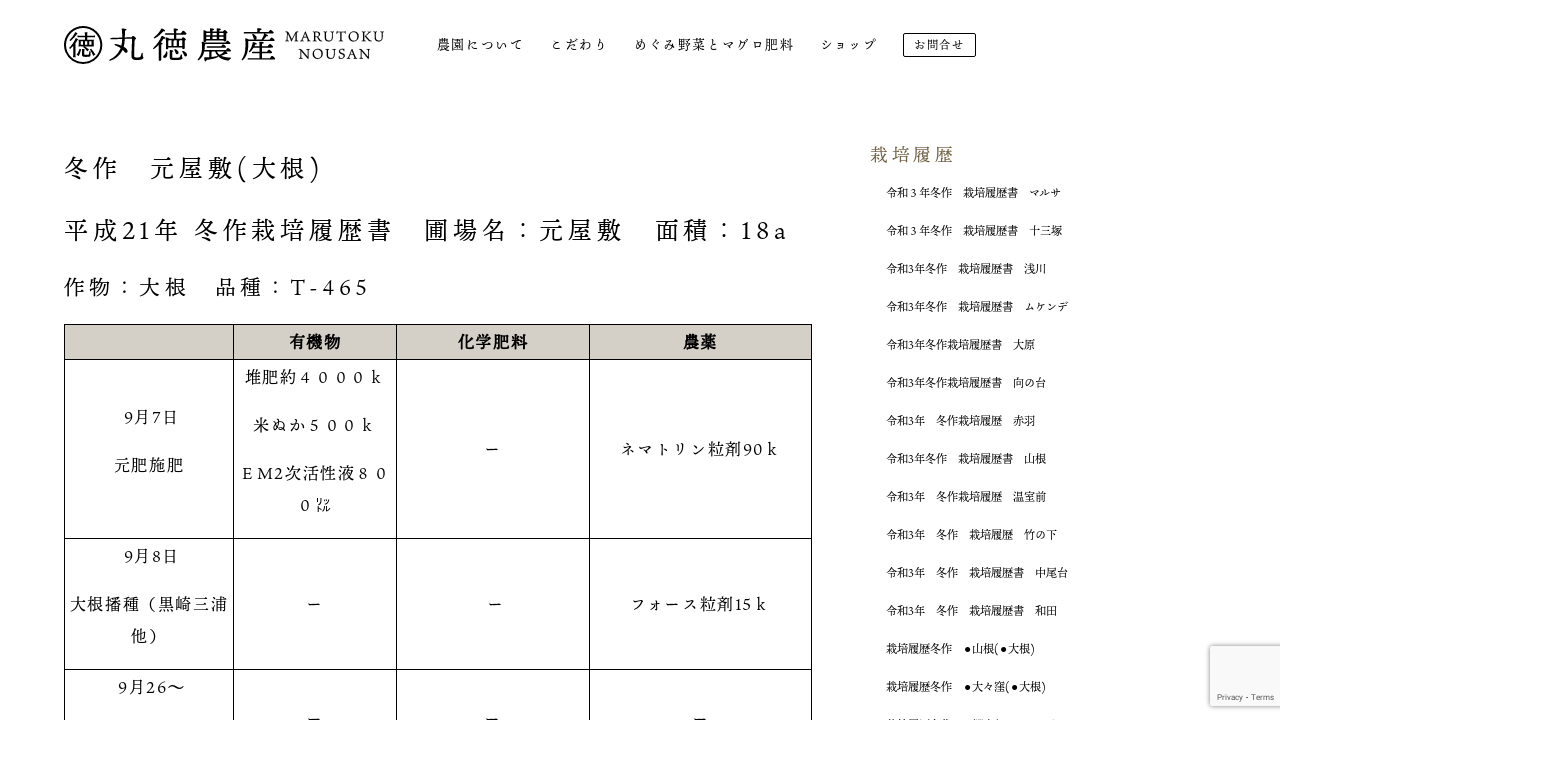

--- FILE ---
content_type: text/html; charset=UTF-8
request_url: https://maru-toku.com/archives/215
body_size: 8475
content:
<!DOCTYPE html>
<html lang="ja">

<head>
	<meta charset="utf-8">
	
	<meta name="viewport" content="width=device-width, initial-scale=1.0, maximum-scale=1.0, minimum-scale=1.0">
	<link rel="apple-touch-icon" sizes="57x57" href="https://maru-toku.com/wp-content/themes/Marutoku/images/apple-icon-57x57.png">
	<link rel="apple-touch-icon" sizes="60x60" href="https://maru-toku.com/wp-content/themes/Marutoku/images/apple-icon-60x60.png">
	<link rel="apple-touch-icon" sizes="72x72" href="https://maru-toku.com/wp-content/themes/Marutoku/images/apple-icon-72x72.png">
	<link rel="apple-touch-icon" sizes="76x76" href="https://maru-toku.com/wp-content/themes/Marutoku/images/apple-icon-76x76.png">
	<link rel="apple-touch-icon" sizes="114x114" href="https://maru-toku.com/wp-content/themes/Marutoku/images/apple-icon-114x114.png">
	<link rel="apple-touch-icon" sizes="120x120" href="https://maru-toku.com/wp-content/themes/Marutoku/images/apple-icon-120x120.png">
	<link rel="apple-touch-icon" sizes="144x144" href="https://maru-toku.com/wp-content/themes/Marutoku/images/apple-icon-144x144.png">
	<link rel="apple-touch-icon" sizes="152x152" href="https://maru-toku.com/wp-content/themes/Marutoku/images/apple-icon-152x152.png">
	<link rel="apple-touch-icon" sizes="180x180" href="https://maru-toku.com/wp-content/themes/Marutoku/images/apple-icon-180x180.png">
	<link rel="icon" type="image/png" sizes="192x192" href="https://maru-toku.com/wp-content/themes/Marutoku/images/android-icon-192x192.png">
	<link rel="icon" type="image/png" sizes="32x32" href="https://maru-toku.com/wp-content/themes/Marutoku/images/favicon-32x32.png">
	<link rel="icon" type="image/png" sizes="96x96" href="https://maru-toku.com/wp-content/themes/Marutoku/images/favicon-96x96.png">
	<link rel="icon" type="image/png" sizes="16x16" href="https://maru-toku.com/wp-content/themes/Marutoku/images/favicon-16x16.png">
	<link rel="shortcut icon" href="https://maru-toku.com/wp-content/themes/Marutoku/images/apple-icon-144x144.png">
	<link rel="icon" href="https://maru-toku.com/wp-content/themes/Marutoku/images/favicon.ico">
	<link rel="manifest" href="	<link rel=" icon" type="image/png" sizes="16x16" href="https://maru-toku.com/wp-content/themes/Marutoku/images/manifest.json">
	<meta name="msapplication-TileColor" content="#ffffff">
	<meta name="msapplication-TileImage" content="	<link rel=" icon" type="image/png" sizes="16x16" href="https://maru-toku.com/wp-content/themes/Marutoku/ms-icon-144x144.png">
	<meta name="theme-color" content="#ffffff">

	<link rel="stylesheet" href="https://maru-toku.com/wp-content/themes/Marutoku/css/style.css" media="screen">
	<link rel="stylesheet" href="https://unpkg.com/swiper/swiper-bundle.min.css" />
	<script src="https://cdnjs.cloudflare.com/ajax/libs/bodymovin/5.6.7/lottie.min.js"></script>
	<script src="https://ajax.googleapis.com/ajax/libs/jquery/3.4.1/jquery.min.js"></script>
<!-- Global site tag (gtag.js) - Google Analytics -->
<script async src="https://www.googletagmanager.com/gtag/js?id=UA-198031820-1"></script>
<script>
  window.dataLayer = window.dataLayer || [];
  function gtag(){dataLayer.push(arguments);}
  gtag('js', new Date());

  gtag('config', 'UA-198031820-1');
</script>



	

	
		<!-- All in One SEO 4.1.3.4 -->
		<title>冬作 元屋敷(大根) - 株式会社丸徳農産 | 神奈川三浦のめぐみ野菜</title>
		<meta name="description" content="平成21年 冬作栽培履歴書 圃場名：元屋敷 面積：18a 作物：大根 品種：T-465 有機物 化学肥料 農薬 9月7日 元肥施肥 堆肥約４０００ｋ 米ぬか５００ｋ ＥＭ2次活性液８００㍑ ー ネマ..."/>
		<meta name="google-site-verification" content="WN4EbOeSWGNLj45LYKrIJx2bHSbg4McQs7sXxgpDYdU" />
		<link rel="canonical" href="https://maru-toku.com/archives/215" />
		<meta property="og:site_name" content="株式会社丸徳農産 | 神奈川三浦のめぐみ野菜 - 神奈川三浦のめぐみ野菜" />
		<meta property="og:type" content="article" />
		<meta property="og:title" content="冬作 元屋敷(大根) - 株式会社丸徳農産 | 神奈川三浦のめぐみ野菜" />
		<meta property="og:description" content="平成21年 冬作栽培履歴書 圃場名：元屋敷 面積：18a 作物：大根 品種：T-465 有機物 化学肥料 農薬 9月7日 元肥施肥 堆肥約４０００ｋ 米ぬか５００ｋ ＥＭ2次活性液８００㍑ ー ネマ..." />
		<meta property="og:url" content="https://maru-toku.com/archives/215" />
		<meta property="og:image" content="https://maru-toku.com/wp-content/uploads/2021/05/fb_img.jpg" />
		<meta property="og:image:secure_url" content="https://maru-toku.com/wp-content/uploads/2021/05/fb_img.jpg" />
		<meta property="og:image:width" content="1640" />
		<meta property="og:image:height" content="856" />
		<meta property="article:published_time" content="2009-12-22T08:04:54Z" />
		<meta property="article:modified_time" content="2015-04-22T08:05:15Z" />
		<meta property="article:publisher" content="https://www.facebook.com/---232192423614677/" />
		<meta name="twitter:card" content="summary" />
		<meta name="twitter:domain" content="maru-toku.com" />
		<meta name="twitter:title" content="冬作 元屋敷(大根) - 株式会社丸徳農産 | 神奈川三浦のめぐみ野菜" />
		<meta name="twitter:description" content="平成21年 冬作栽培履歴書 圃場名：元屋敷 面積：18a 作物：大根 品種：T-465 有機物 化学肥料 農薬 9月7日 元肥施肥 堆肥約４０００ｋ 米ぬか５００ｋ ＥＭ2次活性液８００㍑ ー ネマ..." />
		<meta name="twitter:image" content="https://maru-toku.com/wp-content/uploads/2021/05/fb_img.jpg" />
		<script type="application/ld+json" class="aioseo-schema">
			{"@context":"https:\/\/schema.org","@graph":[{"@type":"WebSite","@id":"https:\/\/maru-toku.com\/#website","url":"https:\/\/maru-toku.com\/","name":"\u682a\u5f0f\u4f1a\u793e\u4e38\u5fb3\u8fb2\u7523 | \u795e\u5948\u5ddd\u4e09\u6d66\u306e\u3081\u3050\u307f\u91ce\u83dc","description":"\u795e\u5948\u5ddd\u4e09\u6d66\u306e\u3081\u3050\u307f\u91ce\u83dc","publisher":{"@id":"https:\/\/maru-toku.com\/#organization"}},{"@type":"Organization","@id":"https:\/\/maru-toku.com\/#organization","name":"\u682a\u5f0f\u4f1a\u793e\u4e38\u5fb3\u8fb2\u7523","url":"https:\/\/maru-toku.com\/","logo":{"@type":"ImageObject","@id":"https:\/\/maru-toku.com\/#organizationLogo","url":"https:\/\/maru-toku.com\/wp-content\/uploads\/2021\/05\/apple-icon-180x180-1.png","width":"180","height":"180"},"image":{"@id":"https:\/\/maru-toku.com\/#organizationLogo"},"sameAs":["https:\/\/www.facebook.com\/---232192423614677\/"],"contactPoint":{"@type":"ContactPoint","telephone":"+81468810473","contactType":"Customer Support"}},{"@type":"BreadcrumbList","@id":"https:\/\/maru-toku.com\/archives\/215#breadcrumblist","itemListElement":[{"@type":"ListItem","@id":"https:\/\/maru-toku.com\/#listItem","position":"1","item":{"@type":"WebPage","@id":"https:\/\/maru-toku.com\/","name":"\u30db\u30fc\u30e0","description":"\u795e\u5948\u5ddd\u4e09\u6d66\u306e\u3081\u3050\u307f\u91ce\u83dc","url":"https:\/\/maru-toku.com\/"}}]},{"@type":"Person","@id":"https:\/\/maru-toku.com\/archives\/author\/kawashimanouen#author","url":"https:\/\/maru-toku.com\/archives\/author\/kawashimanouen","name":"kawashimanouen","image":{"@type":"ImageObject","@id":"https:\/\/maru-toku.com\/archives\/215#authorImage","url":"https:\/\/secure.gravatar.com\/avatar\/982f88e7f85273e0505bab62d875bc49?s=96&d=mm&r=g","width":"96","height":"96","caption":"kawashimanouen"},"sameAs":["https:\/\/www.facebook.com\/---232192423614677\/"]},{"@type":"WebPage","@id":"https:\/\/maru-toku.com\/archives\/215#webpage","url":"https:\/\/maru-toku.com\/archives\/215","name":"\u51ac\u4f5c \u5143\u5c4b\u6577(\u5927\u6839) - \u682a\u5f0f\u4f1a\u793e\u4e38\u5fb3\u8fb2\u7523 | \u795e\u5948\u5ddd\u4e09\u6d66\u306e\u3081\u3050\u307f\u91ce\u83dc","description":"\u5e73\u621021\u5e74 \u51ac\u4f5c\u683d\u57f9\u5c65\u6b74\u66f8 \u5703\u5834\u540d\uff1a\u5143\u5c4b\u6577 \u9762\u7a4d\uff1a18a \u4f5c\u7269\uff1a\u5927\u6839 \u54c1\u7a2e\uff1aT-465 \u6709\u6a5f\u7269 \u5316\u5b66\u80a5\u6599 \u8fb2\u85ac 9\u67087\u65e5 \u5143\u80a5\u65bd\u80a5 \u5806\u80a5\u7d04\uff14\uff10\uff10\uff10\uff4b \u7c73\u306c\u304b\uff15\uff10\uff10\uff4b \uff25\uff2d2\u6b21\u6d3b\u6027\u6db2\uff18\uff10\uff10\u3351 \u30fc \u30cd\u30de...","inLanguage":"ja","isPartOf":{"@id":"https:\/\/maru-toku.com\/#website"},"breadcrumb":{"@id":"https:\/\/maru-toku.com\/archives\/215#breadcrumblist"},"author":"https:\/\/maru-toku.com\/archives\/author\/kawashimanouen#author","creator":"https:\/\/maru-toku.com\/archives\/author\/kawashimanouen#author","datePublished":"2009-12-22T08:04:54+00:00","dateModified":"2015-04-22T08:05:15+00:00"},{"@type":"BlogPosting","@id":"https:\/\/maru-toku.com\/archives\/215#blogposting","name":"\u51ac\u4f5c \u5143\u5c4b\u6577(\u5927\u6839) - \u682a\u5f0f\u4f1a\u793e\u4e38\u5fb3\u8fb2\u7523 | \u795e\u5948\u5ddd\u4e09\u6d66\u306e\u3081\u3050\u307f\u91ce\u83dc","description":"\u5e73\u621021\u5e74 \u51ac\u4f5c\u683d\u57f9\u5c65\u6b74\u66f8 \u5703\u5834\u540d\uff1a\u5143\u5c4b\u6577 \u9762\u7a4d\uff1a18a \u4f5c\u7269\uff1a\u5927\u6839 \u54c1\u7a2e\uff1aT-465 \u6709\u6a5f\u7269 \u5316\u5b66\u80a5\u6599 \u8fb2\u85ac 9\u67087\u65e5 \u5143\u80a5\u65bd\u80a5 \u5806\u80a5\u7d04\uff14\uff10\uff10\uff10\uff4b \u7c73\u306c\u304b\uff15\uff10\uff10\uff4b \uff25\uff2d2\u6b21\u6d3b\u6027\u6db2\uff18\uff10\uff10\u3351 \u30fc \u30cd\u30de...","headline":"\u51ac\u4f5c\u3000\u5143\u5c4b\u6577(\u5927\u6839)","author":{"@id":"https:\/\/maru-toku.com\/archives\/author\/kawashimanouen#author"},"publisher":{"@id":"https:\/\/maru-toku.com\/#organization"},"datePublished":"2009-12-22T08:04:54+00:00","dateModified":"2015-04-22T08:05:15+00:00","articleSection":"\u5143\u5c4b\u6577, \u683d\u57f9\u5c65\u6b74","mainEntityOfPage":{"@id":"https:\/\/maru-toku.com\/archives\/215#webpage"},"isPartOf":{"@id":"https:\/\/maru-toku.com\/archives\/215#webpage"},"image":{"@type":"ImageObject","@id":"https:\/\/maru-toku.com\/#articleImage","url":"https:\/\/maru-toku.com\/wp-content\/uploads\/2021\/05\/apple-icon-180x180-1.png","width":"180","height":"180"}}]}
		</script>
		<!-- All in One SEO -->

<link rel='dns-prefetch' href='//www.google.com' />
<link rel='dns-prefetch' href='//s.w.org' />
<link rel="alternate" type="application/rss+xml" title="株式会社丸徳農産 | 神奈川三浦のめぐみ野菜 &raquo; 冬作　元屋敷(大根) のコメントのフィード" href="https://maru-toku.com/archives/215/feed" />
		<!-- This site uses the Google Analytics by MonsterInsights plugin v9.10.0 - Using Analytics tracking - https://www.monsterinsights.com/ -->
		<!-- Note: MonsterInsights is not currently configured on this site. The site owner needs to authenticate with Google Analytics in the MonsterInsights settings panel. -->
					<!-- No tracking code set -->
				<!-- / Google Analytics by MonsterInsights -->
				<script type="text/javascript">
			window._wpemojiSettings = {"baseUrl":"https:\/\/s.w.org\/images\/core\/emoji\/13.1.0\/72x72\/","ext":".png","svgUrl":"https:\/\/s.w.org\/images\/core\/emoji\/13.1.0\/svg\/","svgExt":".svg","source":{"concatemoji":"https:\/\/maru-toku.com\/wp-includes\/js\/wp-emoji-release.min.js?ver=5.8.12"}};
			!function(e,a,t){var n,r,o,i=a.createElement("canvas"),p=i.getContext&&i.getContext("2d");function s(e,t){var a=String.fromCharCode;p.clearRect(0,0,i.width,i.height),p.fillText(a.apply(this,e),0,0);e=i.toDataURL();return p.clearRect(0,0,i.width,i.height),p.fillText(a.apply(this,t),0,0),e===i.toDataURL()}function c(e){var t=a.createElement("script");t.src=e,t.defer=t.type="text/javascript",a.getElementsByTagName("head")[0].appendChild(t)}for(o=Array("flag","emoji"),t.supports={everything:!0,everythingExceptFlag:!0},r=0;r<o.length;r++)t.supports[o[r]]=function(e){if(!p||!p.fillText)return!1;switch(p.textBaseline="top",p.font="600 32px Arial",e){case"flag":return s([127987,65039,8205,9895,65039],[127987,65039,8203,9895,65039])?!1:!s([55356,56826,55356,56819],[55356,56826,8203,55356,56819])&&!s([55356,57332,56128,56423,56128,56418,56128,56421,56128,56430,56128,56423,56128,56447],[55356,57332,8203,56128,56423,8203,56128,56418,8203,56128,56421,8203,56128,56430,8203,56128,56423,8203,56128,56447]);case"emoji":return!s([10084,65039,8205,55357,56613],[10084,65039,8203,55357,56613])}return!1}(o[r]),t.supports.everything=t.supports.everything&&t.supports[o[r]],"flag"!==o[r]&&(t.supports.everythingExceptFlag=t.supports.everythingExceptFlag&&t.supports[o[r]]);t.supports.everythingExceptFlag=t.supports.everythingExceptFlag&&!t.supports.flag,t.DOMReady=!1,t.readyCallback=function(){t.DOMReady=!0},t.supports.everything||(n=function(){t.readyCallback()},a.addEventListener?(a.addEventListener("DOMContentLoaded",n,!1),e.addEventListener("load",n,!1)):(e.attachEvent("onload",n),a.attachEvent("onreadystatechange",function(){"complete"===a.readyState&&t.readyCallback()})),(n=t.source||{}).concatemoji?c(n.concatemoji):n.wpemoji&&n.twemoji&&(c(n.twemoji),c(n.wpemoji)))}(window,document,window._wpemojiSettings);
		</script>
		<style type="text/css">
img.wp-smiley,
img.emoji {
	display: inline !important;
	border: none !important;
	box-shadow: none !important;
	height: 1em !important;
	width: 1em !important;
	margin: 0 .07em !important;
	vertical-align: -0.1em !important;
	background: none !important;
	padding: 0 !important;
}
</style>
	<link rel='stylesheet' id='wp-block-library-css'  href='https://maru-toku.com/wp-includes/css/dist/block-library/style.min.css?ver=5.8.12' type='text/css' media='all' />
<link rel='stylesheet' id='contact-form-7-css'  href='https://maru-toku.com/wp-content/plugins/contact-form-7/includes/css/styles.css?ver=5.4.2' type='text/css' media='all' />
<script type='text/javascript' src='https://maru-toku.com/wp-includes/js/jquery/jquery.min.js?ver=3.6.0' id='jquery-core-js'></script>
<script type='text/javascript' src='https://maru-toku.com/wp-includes/js/jquery/jquery-migrate.min.js?ver=3.3.2' id='jquery-migrate-js'></script>
<link rel="https://api.w.org/" href="https://maru-toku.com/wp-json/" /><link rel="alternate" type="application/json" href="https://maru-toku.com/wp-json/wp/v2/posts/215" /><link rel="EditURI" type="application/rsd+xml" title="RSD" href="https://maru-toku.com/xmlrpc.php?rsd" />
<link rel="wlwmanifest" type="application/wlwmanifest+xml" href="https://maru-toku.com/wp-includes/wlwmanifest.xml" /> 
<meta name="generator" content="WordPress 5.8.12" />
<link rel='shortlink' href='https://maru-toku.com/?p=215' />
<link rel="alternate" type="application/json+oembed" href="https://maru-toku.com/wp-json/oembed/1.0/embed?url=https%3A%2F%2Fmaru-toku.com%2Farchives%2F215" />
<link rel="alternate" type="text/xml+oembed" href="https://maru-toku.com/wp-json/oembed/1.0/embed?url=https%3A%2F%2Fmaru-toku.com%2Farchives%2F215&#038;format=xml" />
<link rel="icon" href="https://maru-toku.com/wp-content/uploads/2021/05/cropped-apple-icon-180x180-1-32x32.png" sizes="32x32" />
<link rel="icon" href="https://maru-toku.com/wp-content/uploads/2021/05/cropped-apple-icon-180x180-1-192x192.png" sizes="192x192" />
<link rel="apple-touch-icon" href="https://maru-toku.com/wp-content/uploads/2021/05/cropped-apple-icon-180x180-1-180x180.png" />
<meta name="msapplication-TileImage" content="https://maru-toku.com/wp-content/uploads/2021/05/cropped-apple-icon-180x180-1-270x270.png" />
</head>

<body>

	<header>
		<nav>
			<div class="navbar-collapse">
				<div class="header_logo">
					<a href="/">
						<img class="desvg" src="https://maru-toku.com/wp-content/themes/Marutoku/images/header_logo.svg" alt="丸徳農産ロゴマーク">
					</a>
				</div>
				<ul id="menu-%e3%83%a1%e3%83%8b%e3%83%a5%e3%83%bc-1" class="nav navbar-nav"><li id="menu-item-487" class="menu-item menu-item-type-post_type menu-item-object-page menu-item-487"><a href="https://maru-toku.com/about">農園について</a></li>
<li id="menu-item-469" class="menu-item menu-item-type-post_type menu-item-object-page menu-item-469"><a href="https://maru-toku.com/pride">こだわり</a></li>
<li id="menu-item-472" class="menu-item menu-item-type-post_type menu-item-object-page menu-item-472"><a href="https://maru-toku.com/megumivegetable">めぐみ野菜とマグロ肥料</a></li>
<li id="menu-item-663" class="menu-item menu-item-type-custom menu-item-object-custom menu-item-663"><a target="_blank" rel="noopener" href="http://marutoku.thebase.in">ショップ</a></li>
<li id="menu-item-468" class="header_contact menu-item menu-item-type-post_type menu-item-object-page menu-item-468"><a href="https://maru-toku.com/contact">お問合せ</a></li>
</ul>			</div>
		</nav>
		<div class="sp_appear">
			<div class="sp_navi">
				<div id="navArea">
					<nav>
						<div class="inner">
							<ul>
								<li><a href="/about">農園について</a></li>
								<li><a href="/pride">こだわり</a></li>
								<li><a href="megumivegetable">めぐみ野菜とマグロ肥料</a></li>
								<li><a href="/mild">まいるど沢庵</a></li>
								<li><a href="/store">取扱店</a></li>
								<li><a href="/history">栽培履歴</a></li>
								<li><a href="/about#about_map">アクセス</a></li>
								<li><a href="/media">メディア</a></li>
								<li><a href="/contact">お問合せ</a></li>
							</ul>
							<a href="https://marutoku.thebase.in/" target="_blank"><button>
									<h3>丸徳農産<br>
										<span>オンラインショップへ</span>
									</h3>
									<img class="desvg" src="https://maru-toku.com/wp-content/themes/Marutoku/images/icon_cart.svg" alt="丸徳農産オンラインショップ">
								</button></a>
						</div>
					</nav>
					<div class="toggle_btn">
						<span></span>
						<span></span>
						<span></span>
					</div>
					<div id="mask"></div>
				</div>
				<div class="header_logo">
					<a href="/">
						<img class="desvg" src="https://maru-toku.com/wp-content/themes/Marutoku/images/header_logo.svg" alt="丸徳農産ロゴマーク">
					</a>
				</div>
			</div>
		</div>
	</header><div class="sp_header_margin"></div>

<div class="single_content">
								<div class="history_single_content">
					<section class="history_single_main">
													<h1>冬作　元屋敷(大根)</h1>
							<h1>平成21年 冬作栽培履歴書　圃場名：元屋敷　面積：18a</h1>
<h2>作物：大根　品種：T-465</h2>
<div class="newTable">
<table border="1">
<tbody>
<tr>
<th class="hpb-cnt-tb-th1"></th>
<th class="hpb-cnt-tb-th1">有機物</th>
<th class="hpb-cnt-tb-th1">化学肥料</th>
<th class="hpb-cnt-tb-th1">農薬</th>
</tr>
<tr>
<td class="hpb-cnt-tb-cell1"> 9月7日</p>
<p>元肥施肥</td>
<td>堆肥約４０００ｋ</p>
<p>米ぬか５００ｋ</p>
<p>ＥＭ2次活性液８００㍑</td>
<td>ー</td>
<td>ネマトリン粒剤90ｋ</td>
</tr>
<tr>
<td class="hpb-cnt-tb-cell1"> 9月8日</p>
<p>大根播種（黒崎三浦他）</td>
<td>ー</td>
<td> ー</td>
<td>フォース粒剤15ｋ</td>
</tr>
<tr>
<td class="hpb-cnt-tb-cell1"> 9月26〜</p>
<p>間引き</td>
<td>ー</td>
<td>ー</td>
<td>ー</td>
</tr>
<tr>
<td class="hpb-cnt-tb-cell1">  9月28日</p>
<p>葉面散布</td>
<td> EM活性液300倍</p>
<p>木酢液300倍</p>
<p>光合成菌 500倍</p>
<p>黒酢 500倍</p>
<p>EM散布の友1000倍</p>
<p>ストチュー 300倍</td>
<td>ー</td>
<td>チューンアップ顆粒水和剤</p>
<p>2000倍</p>
<p>（有機JAS適合農薬）</td>
</tr>
<tr>
<td class="hpb-cnt-tb-cell1"> 10月30日</p>
<p>葉面散布</td>
<td>  EM活性液300倍</p>
<p>木酢液300倍</p>
<p>光合成菌 500倍</p>
<p>黒酢 500倍</p>
<p>EM散布の友1000倍</p>
<p>ストチュー 300倍</td>
<td> ー</td>
<td>トアローCT水和剤1000倍</p>
<p>（有機JAS適合農薬）</td>
</tr>
<tr>
<td class="hpb-cnt-tb-cell1"> 10月30日</p>
<p>追肥施肥</td>
<td>ー</td>
<td>NK2号（16－0－16）120ｋ</td>
<td>ー</td>
</tr>
<tr>
<td class="hpb-cnt-tb-cell1"> 11月20日</p>
<p>葉面散布</td>
<td>   EM活性液300倍</p>
<p>木酢液300倍</p>
<p>光合成菌 500倍</p>
<p>黒酢 500倍</p>
<p>EM散布の友1000倍</p>
<p>ストチュー 300倍</td>
<td> ー</td>
<td>スピノエース顆粒水和剤3000倍</p>
<p>（有機JAS適合農薬）</td>
</tr>
</tbody>
</table>
</div>
												<div class="history_back_btn">
							<a href="/history" class="button_a">
								<button>
									栽培履歴に戻る
								</button>
								<hr class="pc_appear">
							</a>
						</div>
					</section>
					<section class="history_side">
						<h3>栽培履歴</h3>
													<p>
								<a href="https://maru-toku.com/archives/1292">令和３年冬作　栽培履歴書　マルサ</a>
							</p>
													<p>
								<a href="https://maru-toku.com/archives/1290">令和３年冬作　栽培履歴書　十三塚</a>
							</p>
													<p>
								<a href="https://maru-toku.com/archives/1287">令和3年冬作　栽培履歴書　浅川</a>
							</p>
													<p>
								<a href="https://maru-toku.com/archives/1281">令和3年冬作　栽培履歴書　ムケンデ</a>
							</p>
													<p>
								<a href="https://maru-toku.com/archives/1279">令和3年冬作栽培履歴書　大原</a>
							</p>
													<p>
								<a href="https://maru-toku.com/archives/1277">令和3年冬作栽培履歴書　向の台</a>
							</p>
													<p>
								<a href="https://maru-toku.com/archives/1274">令和3年　冬作栽培履歴　赤羽</a>
							</p>
													<p>
								<a href="https://maru-toku.com/archives/1268">令和3年冬作　栽培履歴書　山根</a>
							</p>
													<p>
								<a href="https://maru-toku.com/archives/1263">令和3年　冬作栽培履歴　温室前</a>
							</p>
													<p>
								<a href="https://maru-toku.com/archives/1261">令和3年　冬作　栽培履歴　竹の下</a>
							</p>
													<p>
								<a href="https://maru-toku.com/archives/1256">令和3年　冬作　栽培履歴書　中尾台</a>
							</p>
													<p>
								<a href="https://maru-toku.com/archives/1248">令和3年　冬作　栽培履歴書　和田</a>
							</p>
													<p>
								<a href="https://maru-toku.com/archives/1081">栽培履歴冬作　⚫︎山根(⚫︎大根)</a>
							</p>
													<p>
								<a href="https://maru-toku.com/archives/1076">栽培履歴冬作　⚫︎大々窪(⚫︎大根)</a>
							</p>
													<p>
								<a href="https://maru-toku.com/archives/1074">栽培履歴冬作　⚫︎郷山(⚫︎キャベツ)</a>
							</p>
											</section>
				</div>
				<img src="https://maru-toku.com/wp-content/themes/Marutoku/images/single_history_img.jpg" alt="丸徳農園">
				</div>
	<footer>
		<img class="" src="https://maru-toku.com/wp-content/themes/Marutoku/images/marutoku_logomark.svg" alt="丸徳農産ロゴマーク">
		<div trigger class="footer_left translateX">
			<h5>株式会社</h5>
			<h3>丸徳農産</h3>
			<h4>MARUTOKU NOUSAN</h4>
			<p>神奈川県三浦市三崎町六合543-1<br>
				T E L： <a href="tel:0468810473">046-881-0473</a><br>
				F A X： 046-881-6137</p>
		</div>
		<div trigger class="footer_center">
			<div class="pc_appear">
				<ul>
					<li><a href="/about">農園について</a></li>
					<li><a href="/mild">まいるど沢庵</a></li>
					<li><a href="/store">取扱店</a></li>
				</ul>
				<ul>
					<li><a href="/pride">こだわり</a></li>
					<li><a href="/history">栽培履歴</a></li>
					<li><a href="/about#about_map">アクセス</a></li>
				</ul>
				<ul>
					<li><a href="megumivegetable">めぐみ野菜とマグロ肥料</a></li>
					<li><a href="/media">メディア</a></li>
					<li><a>お問合せ</a></li>
				</ul>
			</div>
			<br class="sp_appear">
			<a href="https://marutoku.thebase.in/" target="_blank"><button>
					<h3>丸徳農産<br>
						<span>オンラインショップへ</span>
					</h3>
					<img class="desvg" src="https://maru-toku.com/wp-content/themes/Marutoku/images/icon_cart.svg" alt="丸徳農産オンラインショップ">
				</button></a>

		</div>
		<div trigger class="footer_right translateX2">
			<iframe src="https://www.facebook.com/plugins/page.php?href=https%3A%2F%2Fwww.facebook.com%2F%E6%A0%AA%E5%BC%8F%E4%BC%9A%E7%A4%BE-%E4%B8%B8%E5%BE%B3%E8%BE%B2%E7%94%A3-%E6%97%A7%E5%B7%9D%E5%B3%B6%E8%BE%B2%E5%9C%92-232192423614677&tabs=timeline&width=320&height=320&small_header=true&adapt_container_width=true&hide_cover=true&show_facepile=true&appId=155502958566678" width="100%" height="auto" style="border:none;overflow:hidden" scrolling="no" frameborder="0" allowfullscreen="true" allow="autoplay; clipboard-write; encrypted-media; picture-in-picture; web-share"></iframe>
		</div>
		<h6>
			（株）丸徳農産 © 2021 All Rights Reserved. Designed by <a href="https://onthehammock.com" target="_blank"> onTheHammock LLC</a>
		</h6>
	</footer>
	<script type='text/javascript' src='https://maru-toku.com/wp-includes/js/dist/vendor/regenerator-runtime.min.js?ver=0.13.7' id='regenerator-runtime-js'></script>
<script type='text/javascript' src='https://maru-toku.com/wp-includes/js/dist/vendor/wp-polyfill.min.js?ver=3.15.0' id='wp-polyfill-js'></script>
<script type='text/javascript' id='contact-form-7-js-extra'>
/* <![CDATA[ */
var wpcf7 = {"api":{"root":"https:\/\/maru-toku.com\/wp-json\/","namespace":"contact-form-7\/v1"}};
/* ]]> */
</script>
<script type='text/javascript' src='https://maru-toku.com/wp-content/plugins/contact-form-7/includes/js/index.js?ver=5.4.2' id='contact-form-7-js'></script>
<script type='text/javascript' src='https://maru-toku.com/wp-content/plugins/lazy-load/js/jquery.sonar.min.js?ver=0.6.1' id='jquery-sonar-js'></script>
<script type='text/javascript' src='https://maru-toku.com/wp-content/plugins/lazy-load/js/lazy-load.js?ver=0.6.1' id='wpcom-lazy-load-images-js'></script>
<script type='text/javascript' src='https://www.google.com/recaptcha/api.js?render=6LcH4_MaAAAAABcnHlaa1fpW-1gIUutQxtNJBX_0&#038;ver=3.0' id='google-recaptcha-js'></script>
<script type='text/javascript' id='wpcf7-recaptcha-js-extra'>
/* <![CDATA[ */
var wpcf7_recaptcha = {"sitekey":"6LcH4_MaAAAAABcnHlaa1fpW-1gIUutQxtNJBX_0","actions":{"homepage":"homepage","contactform":"contactform"}};
/* ]]> */
</script>
<script type='text/javascript' src='https://maru-toku.com/wp-content/plugins/contact-form-7/modules/recaptcha/index.js?ver=5.4.2' id='wpcf7-recaptcha-js'></script>
<script type='text/javascript' src='https://maru-toku.com/wp-includes/js/wp-embed.min.js?ver=5.8.12' id='wp-embed-js'></script>
	</body>
	<script src="https://ajax.googleapis.com/ajax/libs/jquery/1.11.1/jquery.min.js"></script>
	<script src="//cdn.jsdelivr.net/npm/desvg@1.0.2/desvg.min.js"></script>
	<script src="https://unpkg.com/swiper/swiper-bundle.min.js"></script>
	<script src="https://cdnjs.cloudflare.com/ajax/libs/ScrollTrigger/1.0.3/ScrollTrigger.min.js"></script>
	<script src="https://cdnjs.cloudflare.com/ajax/libs/animejs/3.1.0/anime.min.js"></script>

	<script>
		const trigger2 = new ScrollTrigger.default()
		trigger2.add('[trigger]', {
			once: true,
			offset: {
				element: {
					x: 0,
					y: (trigger, rect, direction) => {
						return 0.2
					}
				},
				viewport: {
					x: 0,
					y: (trigger, frame, direction) => {
						return trigger.visible ? 0 : 0.2
					}
				}
			},
			toggle: {
				class: {
					in: 'visible',
					out: ['invisible', 'extraClassToToggleWhenHidden']
				},
				callback: {
					in: null,
					visible: null,
					out: (trigger) => {
						return new Promise((resolve, reject) => {
							setTimeout(resolve, 10)
						})
					}
				}
			},
		})
		var ua = navigator.userAgent;
		if ((ua.indexOf('iPhone') > 0 || ua.indexOf('Android') > 0) && ua.indexOf('Mobile') > 0) {
			var swiper = new Swiper('.swiper-container', {
				slidesPerView: 2,
				// centeredSlides: true,
				spaceBetween: 20,
				loop: true,
				grabCursor: true,
				autoplay: {
					delay: 3500,
					disableOnInteraction: false,
				},
			});
			var swiper2 = new Swiper('.swiper-container2', {
				slidesPerView: 2,
				// centeredSlides: true,
				spaceBetween: 30,
				loop: true,
				grabCursor: true,
				autoplay: {
					delay: 3500,
					// disableOnInteraction: false,
				},
			});

		} else {

			var swiper = new Swiper('.swiper-container', {
				slidesPerView: 4,
				// centeredSlides: true,
				spaceBetween: 30,
				loop: true,
				grabCursor: true,
				autoplay: {
					delay: 3500,
					disableOnInteraction: false,
				},
			});
			var swiper2 = new Swiper('.swiper-container2', {
				slidesPerView: 4,
				// centeredSlides: true,
				spaceBetween: 30,
				loop: true,
				grabCursor: true,
				autoplay: {
					delay: 3500,
					// disableOnInteraction: false,
				},
			});
		}



		window.addEventListener('load', function() {
			deSVG('.desvg', true);
		});

		(function(d) {
			var config = {
					kitId: 'pjd6gwq',
					scriptTimeout: 3000,
					async: true
				},
				h = d.documentElement,
				t = setTimeout(function() {
					h.className = h.className.replace(/\bwf-loading\b/g, "") + " wf-inactive";
				}, config.scriptTimeout),
				tk = d.createElement("script"),
				f = false,
				s = d.getElementsByTagName("script")[0],
				a;
			h.className += " wf-loading";
			tk.src = 'https://use.typekit.net/' + config.kitId + '.js';
			tk.async = true;
			tk.onload = tk.onreadystatechange = function() {
				a = this.readyState;
				if (f || a && a != "complete" && a != "loaded") return;
				f = true;
				clearTimeout(t);
				try {
					Typekit.load(config)
				} catch (e) {}
			};
			s.parentNode.insertBefore(tk, s)
		})(document);
	</script>


			<script>
			var ua = navigator.userAgent;
			if ((ua.indexOf('iPhone') > 0 || ua.indexOf('Android') > 0) && ua.indexOf('Mobile') > 0) {
				$(function() {
					var $nav = $('#navArea');
					var $btn = $('.toggle_btn');
					var $mask = $('#mask');
					var open = 'open'; // class
					$btn.on('click', function() {
						if (!$nav.hasClass(open)) {
							$nav.addClass(open);
						} else {
							$nav.removeClass(open);
						}
					});
					// mask close
					$mask.on('click', function() {
						$nav.removeClass(open);
					});
				});
			} else {
				$(function() {
					$('nav').css('display', 'flex');
				});

			}
		</script>
	

	
	</html>

--- FILE ---
content_type: text/html; charset=utf-8
request_url: https://www.google.com/recaptcha/api2/anchor?ar=1&k=6LcH4_MaAAAAABcnHlaa1fpW-1gIUutQxtNJBX_0&co=aHR0cHM6Ly9tYXJ1LXRva3UuY29tOjQ0Mw..&hl=en&v=TkacYOdEJbdB_JjX802TMer9&size=invisible&anchor-ms=20000&execute-ms=15000&cb=vyu81z4jju5z
body_size: 45269
content:
<!DOCTYPE HTML><html dir="ltr" lang="en"><head><meta http-equiv="Content-Type" content="text/html; charset=UTF-8">
<meta http-equiv="X-UA-Compatible" content="IE=edge">
<title>reCAPTCHA</title>
<style type="text/css">
/* cyrillic-ext */
@font-face {
  font-family: 'Roboto';
  font-style: normal;
  font-weight: 400;
  src: url(//fonts.gstatic.com/s/roboto/v18/KFOmCnqEu92Fr1Mu72xKKTU1Kvnz.woff2) format('woff2');
  unicode-range: U+0460-052F, U+1C80-1C8A, U+20B4, U+2DE0-2DFF, U+A640-A69F, U+FE2E-FE2F;
}
/* cyrillic */
@font-face {
  font-family: 'Roboto';
  font-style: normal;
  font-weight: 400;
  src: url(//fonts.gstatic.com/s/roboto/v18/KFOmCnqEu92Fr1Mu5mxKKTU1Kvnz.woff2) format('woff2');
  unicode-range: U+0301, U+0400-045F, U+0490-0491, U+04B0-04B1, U+2116;
}
/* greek-ext */
@font-face {
  font-family: 'Roboto';
  font-style: normal;
  font-weight: 400;
  src: url(//fonts.gstatic.com/s/roboto/v18/KFOmCnqEu92Fr1Mu7mxKKTU1Kvnz.woff2) format('woff2');
  unicode-range: U+1F00-1FFF;
}
/* greek */
@font-face {
  font-family: 'Roboto';
  font-style: normal;
  font-weight: 400;
  src: url(//fonts.gstatic.com/s/roboto/v18/KFOmCnqEu92Fr1Mu4WxKKTU1Kvnz.woff2) format('woff2');
  unicode-range: U+0370-0377, U+037A-037F, U+0384-038A, U+038C, U+038E-03A1, U+03A3-03FF;
}
/* vietnamese */
@font-face {
  font-family: 'Roboto';
  font-style: normal;
  font-weight: 400;
  src: url(//fonts.gstatic.com/s/roboto/v18/KFOmCnqEu92Fr1Mu7WxKKTU1Kvnz.woff2) format('woff2');
  unicode-range: U+0102-0103, U+0110-0111, U+0128-0129, U+0168-0169, U+01A0-01A1, U+01AF-01B0, U+0300-0301, U+0303-0304, U+0308-0309, U+0323, U+0329, U+1EA0-1EF9, U+20AB;
}
/* latin-ext */
@font-face {
  font-family: 'Roboto';
  font-style: normal;
  font-weight: 400;
  src: url(//fonts.gstatic.com/s/roboto/v18/KFOmCnqEu92Fr1Mu7GxKKTU1Kvnz.woff2) format('woff2');
  unicode-range: U+0100-02BA, U+02BD-02C5, U+02C7-02CC, U+02CE-02D7, U+02DD-02FF, U+0304, U+0308, U+0329, U+1D00-1DBF, U+1E00-1E9F, U+1EF2-1EFF, U+2020, U+20A0-20AB, U+20AD-20C0, U+2113, U+2C60-2C7F, U+A720-A7FF;
}
/* latin */
@font-face {
  font-family: 'Roboto';
  font-style: normal;
  font-weight: 400;
  src: url(//fonts.gstatic.com/s/roboto/v18/KFOmCnqEu92Fr1Mu4mxKKTU1Kg.woff2) format('woff2');
  unicode-range: U+0000-00FF, U+0131, U+0152-0153, U+02BB-02BC, U+02C6, U+02DA, U+02DC, U+0304, U+0308, U+0329, U+2000-206F, U+20AC, U+2122, U+2191, U+2193, U+2212, U+2215, U+FEFF, U+FFFD;
}
/* cyrillic-ext */
@font-face {
  font-family: 'Roboto';
  font-style: normal;
  font-weight: 500;
  src: url(//fonts.gstatic.com/s/roboto/v18/KFOlCnqEu92Fr1MmEU9fCRc4AMP6lbBP.woff2) format('woff2');
  unicode-range: U+0460-052F, U+1C80-1C8A, U+20B4, U+2DE0-2DFF, U+A640-A69F, U+FE2E-FE2F;
}
/* cyrillic */
@font-face {
  font-family: 'Roboto';
  font-style: normal;
  font-weight: 500;
  src: url(//fonts.gstatic.com/s/roboto/v18/KFOlCnqEu92Fr1MmEU9fABc4AMP6lbBP.woff2) format('woff2');
  unicode-range: U+0301, U+0400-045F, U+0490-0491, U+04B0-04B1, U+2116;
}
/* greek-ext */
@font-face {
  font-family: 'Roboto';
  font-style: normal;
  font-weight: 500;
  src: url(//fonts.gstatic.com/s/roboto/v18/KFOlCnqEu92Fr1MmEU9fCBc4AMP6lbBP.woff2) format('woff2');
  unicode-range: U+1F00-1FFF;
}
/* greek */
@font-face {
  font-family: 'Roboto';
  font-style: normal;
  font-weight: 500;
  src: url(//fonts.gstatic.com/s/roboto/v18/KFOlCnqEu92Fr1MmEU9fBxc4AMP6lbBP.woff2) format('woff2');
  unicode-range: U+0370-0377, U+037A-037F, U+0384-038A, U+038C, U+038E-03A1, U+03A3-03FF;
}
/* vietnamese */
@font-face {
  font-family: 'Roboto';
  font-style: normal;
  font-weight: 500;
  src: url(//fonts.gstatic.com/s/roboto/v18/KFOlCnqEu92Fr1MmEU9fCxc4AMP6lbBP.woff2) format('woff2');
  unicode-range: U+0102-0103, U+0110-0111, U+0128-0129, U+0168-0169, U+01A0-01A1, U+01AF-01B0, U+0300-0301, U+0303-0304, U+0308-0309, U+0323, U+0329, U+1EA0-1EF9, U+20AB;
}
/* latin-ext */
@font-face {
  font-family: 'Roboto';
  font-style: normal;
  font-weight: 500;
  src: url(//fonts.gstatic.com/s/roboto/v18/KFOlCnqEu92Fr1MmEU9fChc4AMP6lbBP.woff2) format('woff2');
  unicode-range: U+0100-02BA, U+02BD-02C5, U+02C7-02CC, U+02CE-02D7, U+02DD-02FF, U+0304, U+0308, U+0329, U+1D00-1DBF, U+1E00-1E9F, U+1EF2-1EFF, U+2020, U+20A0-20AB, U+20AD-20C0, U+2113, U+2C60-2C7F, U+A720-A7FF;
}
/* latin */
@font-face {
  font-family: 'Roboto';
  font-style: normal;
  font-weight: 500;
  src: url(//fonts.gstatic.com/s/roboto/v18/KFOlCnqEu92Fr1MmEU9fBBc4AMP6lQ.woff2) format('woff2');
  unicode-range: U+0000-00FF, U+0131, U+0152-0153, U+02BB-02BC, U+02C6, U+02DA, U+02DC, U+0304, U+0308, U+0329, U+2000-206F, U+20AC, U+2122, U+2191, U+2193, U+2212, U+2215, U+FEFF, U+FFFD;
}
/* cyrillic-ext */
@font-face {
  font-family: 'Roboto';
  font-style: normal;
  font-weight: 900;
  src: url(//fonts.gstatic.com/s/roboto/v18/KFOlCnqEu92Fr1MmYUtfCRc4AMP6lbBP.woff2) format('woff2');
  unicode-range: U+0460-052F, U+1C80-1C8A, U+20B4, U+2DE0-2DFF, U+A640-A69F, U+FE2E-FE2F;
}
/* cyrillic */
@font-face {
  font-family: 'Roboto';
  font-style: normal;
  font-weight: 900;
  src: url(//fonts.gstatic.com/s/roboto/v18/KFOlCnqEu92Fr1MmYUtfABc4AMP6lbBP.woff2) format('woff2');
  unicode-range: U+0301, U+0400-045F, U+0490-0491, U+04B0-04B1, U+2116;
}
/* greek-ext */
@font-face {
  font-family: 'Roboto';
  font-style: normal;
  font-weight: 900;
  src: url(//fonts.gstatic.com/s/roboto/v18/KFOlCnqEu92Fr1MmYUtfCBc4AMP6lbBP.woff2) format('woff2');
  unicode-range: U+1F00-1FFF;
}
/* greek */
@font-face {
  font-family: 'Roboto';
  font-style: normal;
  font-weight: 900;
  src: url(//fonts.gstatic.com/s/roboto/v18/KFOlCnqEu92Fr1MmYUtfBxc4AMP6lbBP.woff2) format('woff2');
  unicode-range: U+0370-0377, U+037A-037F, U+0384-038A, U+038C, U+038E-03A1, U+03A3-03FF;
}
/* vietnamese */
@font-face {
  font-family: 'Roboto';
  font-style: normal;
  font-weight: 900;
  src: url(//fonts.gstatic.com/s/roboto/v18/KFOlCnqEu92Fr1MmYUtfCxc4AMP6lbBP.woff2) format('woff2');
  unicode-range: U+0102-0103, U+0110-0111, U+0128-0129, U+0168-0169, U+01A0-01A1, U+01AF-01B0, U+0300-0301, U+0303-0304, U+0308-0309, U+0323, U+0329, U+1EA0-1EF9, U+20AB;
}
/* latin-ext */
@font-face {
  font-family: 'Roboto';
  font-style: normal;
  font-weight: 900;
  src: url(//fonts.gstatic.com/s/roboto/v18/KFOlCnqEu92Fr1MmYUtfChc4AMP6lbBP.woff2) format('woff2');
  unicode-range: U+0100-02BA, U+02BD-02C5, U+02C7-02CC, U+02CE-02D7, U+02DD-02FF, U+0304, U+0308, U+0329, U+1D00-1DBF, U+1E00-1E9F, U+1EF2-1EFF, U+2020, U+20A0-20AB, U+20AD-20C0, U+2113, U+2C60-2C7F, U+A720-A7FF;
}
/* latin */
@font-face {
  font-family: 'Roboto';
  font-style: normal;
  font-weight: 900;
  src: url(//fonts.gstatic.com/s/roboto/v18/KFOlCnqEu92Fr1MmYUtfBBc4AMP6lQ.woff2) format('woff2');
  unicode-range: U+0000-00FF, U+0131, U+0152-0153, U+02BB-02BC, U+02C6, U+02DA, U+02DC, U+0304, U+0308, U+0329, U+2000-206F, U+20AC, U+2122, U+2191, U+2193, U+2212, U+2215, U+FEFF, U+FFFD;
}

</style>
<link rel="stylesheet" type="text/css" href="https://www.gstatic.com/recaptcha/releases/TkacYOdEJbdB_JjX802TMer9/styles__ltr.css">
<script nonce="xXuAsFxKtoWOyufN5JRFGw" type="text/javascript">window['__recaptcha_api'] = 'https://www.google.com/recaptcha/api2/';</script>
<script type="text/javascript" src="https://www.gstatic.com/recaptcha/releases/TkacYOdEJbdB_JjX802TMer9/recaptcha__en.js" nonce="xXuAsFxKtoWOyufN5JRFGw">
      
    </script></head>
<body><div id="rc-anchor-alert" class="rc-anchor-alert"></div>
<input type="hidden" id="recaptcha-token" value="[base64]">
<script type="text/javascript" nonce="xXuAsFxKtoWOyufN5JRFGw">
      recaptcha.anchor.Main.init("[\x22ainput\x22,[\x22bgdata\x22,\x22\x22,\[base64]/[base64]/[base64]/[base64]/[base64]/[base64]/[base64]/[base64]/[base64]/[base64]/[base64]\x22,\[base64]\\u003d\\u003d\x22,\x22HibDgkjDlnLDqkxdwotHw7kgUcKUw6wxwqpBIj9Yw7XCpg3DqEU/w55NZDnCkcK7ciI9wrMyW8OyTMO+wo3Dk8KpZ01BwosBwq0pM8OZw4IANsKhw4t1esKRwp1PTcOWwowYFcKyB8OVFMK5G8OjTcOyMRDCusKsw69vwq/DpDPCt0nChsKswrA9ZVkgB0fCk8OzwoDDiAzCuMKpfMKQLgEcSsKnwqdAEMOEwoMYTMOVwqFfW8OnJMOqw4Y3I8KJCcOVwofCmX5Rw6wYX2rDk1PCm8K+wrHDkmY4AijDscOGwqo9w4XCpcOXw6jDq1/Csgs9Jm08D8Ozwp5raMOxw53ClsKIb8KLDcKowpwjwp/DgVPCkcK3eH8FGAbDvsKXF8OIwpPDh8KSZC/CpwXDsUtsw7LChsORw6YXwrPCqG7Dq3LDlB9ZR0McE8Keb8OlVsOnw4I0wrEJDyDDrGcJw71vB3zDisO9wpR7fMK3woc/c1tGwq9/w4Y6cMO8fRjDjm8sfMOEBBAZZsKKwqgcw7nDgsOCWwzDsRzDkTTCv8O5MyLClMOuw6vDsVXCnsOjwr7DoQtYw7rCrMOmMShywqI8w5sRHR/DmHZLMcOhwqh8wp/Dhj91woNQecORQMKTwrjCkcKRwoLCqWsswpJ7wrvCgMO/wrbDrW7DrcOmCMKlwqnCsTJCKnciHjXCo8K1wolmw5BEwqEFIsKdLMKNwqLDuAXCnjwRw7xdBX/DqcKywrtceHdnPcKFwqssZ8OXcE99w7ATwqlhCyjCrsORw4/CkcOOKQxSw4TDkcKOwqjDmxLDnFXDi2/CscOHw55Ew6wDw7/DoRjCuQgdwr8OeDDDmMK/[base64]/DssKdw7wvPRTDh8O/bmZTJ8KCwqrCrsKnw6fDgMOYwoXDn8OPw6XClXVtccK5wpolZSw6w4jDkA7Dr8OZw4nDssOHWMOUwqzCksKHwp/[base64]/CksOCwoHCtmxvwpJZbl/[base64]/CqcOAQMK8w4JKNsO+wrNww6NAwp7Ch8OKw5Z3TCLDksOsIVk+wo/ClidkC8O9SlTDr0FtSmDDkcKrUHHCtMOvw45hwp/[base64]/[base64]/[base64]/[base64]/[base64]/w4gOwqTDocOhwq/Diz3DugvDsHXDnw7CgsODaknDqMOdw5BufHLCnDHCgH/DqDbDkAUCwpXCocKHCHU0wqQ+w53Do8O3wrUAUMKTDsKnwpkDwoF8BcKKw6nCj8KpwoNtVsKoWS7ClBnDtcK0Y1XCqgpNJsOFwqFawo/CtMK/OivCrn0kIsKAM8KFCSIew7RwFcOeM8KTQsOYwqFuw7hcR8OOw6oqKhdUwrR0S8KawqdIw6cxw6vCq1ljOsOKwoUbw7ESw6/[base64]/w7o1BMOybH3Cugk3wp0gw6wXA8KccXsmDDHDr8K1RTEIQ19xw7MwwobCg2TCuWBOw7E1P8ObbMOSwrF3VcOSDm81wq/CuMKLLsOLwpjDpHgFHsKIw7XCt8OzXyrDi8OJXsODwrrCi8KdDsOhfsOHwq/DumoDw6wawpLDoWZlT8KsSmxAwq7CqzHCicOSe8OZacO6w4jDjMKOd8KWwqnDoMOxwpYcWkEwwp/CtsKlw6pHXsOAKsKxwpd9IMKFwppUw6PDpsOYfMORw6/Dn8K9DWbDhw/Dp8KWw63CssKySA9ZNMOKesOlwrcowqwUEmUYLS1uwpzDkFHCt8KNYBLCjXPCtVQ+ZHzDtCIxWsKHRMO1PmPDs3fDmcKowoNRwq0SIjDCjsKpw6wzJHjCqi7DtWtfEMKhw4bDhzp8w6bCv8OiEXIVwpzCnsOVRQrCokZawp5DKMORUMK/wpHDgV3Dk8Oxwq/CqcK1wpRKXMO2worCjgk+w6rDt8O5WXDCrRk2HwDCiV7Ds8Oyw4xkNCDDjkXDnsO4wrIIwq7DklTDjQMfwrvCoSPCl8OmG0A7PnrDgBzCncOgw6TCj8KvTyvCs1HDhMK7bsOswpzCkQJmw5AOaMKUSVRBccK4w7wIwoPDpE1xYsKDIS52w47CrcKpwq/Dq8O3wqrCjcKDwq4bLMKtw5Bqw7jCt8OUK28iwoPDnMKVwobDuMK0QcK4wrZPNAk7w4BOwox4GEBGw786OcKFwoocKiLCuCM4RSXCmsKpw7nCncOOw5JNbGTCoFHDqw3DuMOYcg3CglvDpMKBwo4fwoHDqsKmYMK/wpA5Iyh7wrTDksKGYkZmIsKGUsO9PlXCiMOawoY4M8O2Hzwuw4rCocOUYcOuw4bCl2/CimkFFSYFRHDDm8Ocw5TCskcvf8OhOsKNw7XDpMOMPMO+w7EpJ8ODwpU4wpxtwpnCmMKpLMKRwrDDncO1LMKfw5PCg8OcwoHDqGvDkwd/w71mAMKtwr/[base64]/DksOPVsKXwqDClMKceDHCrVzCpsKmUcK5wqLCuVR/w73CvcKkw7x7HcOVLkHCscKJZF1ww5jCrRlBYsOZwrNBfMKew7tSwps5w7Ufwr0BW8O8w63CoMKiw6nDhcKHDB7DjCLDshLCrA0Vw7PCmyl9OsK6w4dvPsKGPwd9MQhCEcKjw5bDpMK8w7bCm8KtWsOHO3M/F8KoZnAfwrfDm8OUw4nCgMO2wq8fw7hKdcOvwofDnVrDkXsuwqdNw4ROwqTCshsOF29SwoBZw7bCqMK2dkQAXMO4w45hFX9fwqB+w5w9Clk+wrTCq1DDrlAbSMKKck3CtcOjMml9ME/DqsOVwr7CiFYuDcO8w7bCsGJgIWfCuCrDpVx4wopHaMK3w6/CqcKtXy8Gw4TChybCrj0nwpd+w7rDqW4UUQkawpTCtcKeEcKvPRPCplLDrsKGwp3Di25YFMKlZWvDlxfCtMOzwq1nSz/Cr8K7cwUgIzrDmMOcwqxHw5PDhsOPw4HCn8OewqXCrH3ChWszUVFqw7DCq8OmNjPDncOIwqpjwobDncOKwo/[base64]/DpMKnw67CjTDCkxZ/T8KEMn3DhTrCtcKPw4MhY8KCMAQ2W8KWw6fCuXHDoMOHWcKHw4zCqMKcw5g8ej/Ds3HDvzhCwr1xwpXCk8Krw6/CnMOtw57DpiQtZ8KSWhchQBnCumIiwobCplPChHPDmMOOw7FjwppbIsKXJ8O0bMKOwq9UXR7DicKZwpVUQsOcQh7CrMKFwpXDvsOsXCHCuDkYWMKlw6HCnwfCoXPDmGHCrcKAaMOBw5tne8KAdxQBM8OJw6/DksKnwphuCEnDmsO2w7XCumPDjELDr1g0MsOxRcOew5HCicOLwpDDrxzDnMKAWcKGX0PDp8K0wq1VTUzDuhDCrMK1WRRqw6J9w7xbw68Sw6rCp8OabcOxw4vDmsOWSEINwqF5w4xEQsKJAVdFw41Pw6bDpMKTZwJLB8O1wp/CkcKcwqDCnhgLFsOkMMOcV1oJCzjDmQdFw7XDs8O/[base64]/[base64]/CnwXCrmDCvmZhw6DDukA9TnBWJsOOYsKsw4DDvMKHLMO5wpACdMOnwr7DgcOUw63Dt8KWwqLChSbCrBrCrElLMnTDsCjDniTCo8OiM8KMQ04ZB1rCtsOwMV/DhsOgwqLDksOeJDwQw6TDux7DgMO/[base64]/DtG4IwoTCuy9fOMOIb8Oxw7dxw59Qw7zCisOYJQEHw5JSw47ConjDvnTDq0HDuHkuw51PY8KdRETDjRoGXm8LW8K6wo/[base64]/CrirDgBjDpsOLU1k5w7TDvhvDlBLCk8KiVSswecK7w6pmLRLDisKWw4/DmMKfYcOGw4MvaCEvfifCqD7ChMO/EsKSenHCsmlMT8KGwpFxw6pWwozChcODwrzCqMKnBcO9QBnDpsOEwpPDumBCwq8qasO0w7pNeMOcMF7DmH/CkAgnJsKVd3bDpMKTwrjCj2nDpwLCi8KHRnNtwpPCm2bCq0HCsXpcGsKSWsOafkTDtMKowqnCucKGQR3DhmA7BMOWDMO2woplw5LClsOSL8Kew4/CkjXCnC3Cv0c0esKOfRYuw5vCuwMWTMO4w6TCmHzDshFMwq1rwoFnCEvCoxTDplPDgjDDm0HCkTTCqsOvw5Euw6hQw73Cl2NEwrh8wrrCr1/Cr8K2w7jDo8OFR8OawphlDT9wwo3CkMOCw70mw63Dr8KaISfCvVPDsRXDm8OZV8OtwpU2w7Zlwq9Ww7IEw5k3w7/DuMKuL8OhwqzDgcKma8KKSMKDE8KoC8Olw6DCk3MKw4wbwrEDwrnDo1TDoGfCmybDi0/[base64]/DnMONVi3Ch8OhDhbDjHbCq8KoTC3CjMKxw5bDvkZrwotxw78GBMKqCl0LYCVEw7R8wqfDkwILSMOVFsK1KMKow6XCp8KKWSzCocKpbMKmO8Oqwp0Nw5wuwoLCiMO2wqxiw4TDi8ONwqMlwp7CsBTCpCFdwoBvwpwEw6LDqhYHQ8OOw5/DpMOje1YXYsKOw7Viw63CjHo7wonDksOFwpDCocKfwrPCjcKOEMKEwoJLwqkgwqBuw4XCjioKw6DCiCjDk0jDkTtXMsOcwrEHw7AdCcOkwqbCosKZFRXChyYIUxLCssOXFsKTwp3DmgzChCI2WcK5wqhrw55JazEpw4/Cm8KYbcKFD8Osw4Z8w6rDvmnDt8O9PibDml/[base64]/EsO1RcOaC18owrHCrsO8MMKce0UYwrLDuUxKwqlEGMKUwqrCu28jw4F5EsKjw5XCncODw7TCosKhFsKgeQNSKQvDpsOpw7g6wpN3aHMLw7zDplzDhcK1w53CgMOuwqfCocOqwpkKHcKvBRnCkWjCh8OCwqBCKMK7BWLCiCrCgMOzw6PDi8OHdw/Ck8KpNwLCon0JA8KTwrTCvMKUwokFOUEIbFHDs8Ofw648T8KgAE/[base64]/CljRew5zDhMKHwoc3w5ZVPnrCmcK6wq7Ds8O+XcKbG8O5wqNew54HcAfDlcKqwpLClzUPfnDCk8OQXcKsw7JewqHCqX5qE8OVY8KoQEPCpm5aEUfDhljDusOhwrEdd8K+fMKhwpxBM8KlfMOlw5/CviTCh8O/[base64]/Ct8O+wpDDhsKXwpkKw4rDl8OZM1UaR8OlwonCjsOCwooDOBluwocnSWvChwLDnMOKw67CkcKlecKPbCvCgmx3wpQlw4pvwoXClDLDnsOdYj7DpEPDosK2wp3DjzDDt2/DuMObwppCOS7CtTczwrFcw6J2w5oGCMO0Fh96w5nCgMKCw43CtiXCqijCpHrDj0rDpBQ7e8O1BVVie8KAwobDqQciw4XCiCPDh8KsecKQAVXCisK2w4/CnwvDjx88w7zCvxoDa2VIw6V4MMOxMMKVw4PCsETCq0nCm8KSUMK8OyJ+cwUEw4/Do8KVw6DCiV1aWSDDkgc6LsOZcwNfewXDlWDDjiIAwoYmwo4HSsKYwpRPw68pwp1hTsOHf3MRGQHCo3zCqikvc3k6QTrDgsK3wpMXw6/[base64]/[base64]/OMKCw61ZMUfCuhrCjX7Dm3DCqMOMQTHDpMKAMcKxw7wpAcKMfRjCjMKKHhkVYsOzEwJmw6RCeMKgbCPDqcO1wqzDhBJkW8OVf0QlwoYzw5LCicOEJMKbXcOZw4xYwojDksK5w43DuWE3KsOawp10wpTDhF8kw4PDtiDClsOVwpgmwr/Dpg3DrR1Ow54wZMKzw6rCk2/DnsKjwqjDkcOxw7NXKcKdwpIZO8KbUMOtbsKlwqfDqQJaw7NLRER2EFwhEirDncKuBz7DgMOMNMO3w5DCiTPDrsKVTUx6OcK7HCItVcKbAjHDp1w0DcKqwo7CrcKTbQ3DoXbDg8OZwo7Cr8KCU8KVw5LCgy/CssO0w6NLwpMIDBbChB87wr92woVfeR9NwrTCjMKLFcOvfG/Dtx4Awr7Dq8Onw7zDrFBIw7LDtcKAXcKXUUpdcjnCu3kUa8O3wojDl3UfZmtFQiLCtUjDhx4Kw7YxMF3CpzPDpHEEPcOiw77Dg2DDm8OOcXtAw6dFUGFdw73DksOgw7l/wrwGw7wdwrPDkBE1VEnCjm0PP8KSSMKHwpzCvQ3CoxLDuC8LasO1wrtNJmDCn8OwwoLDmgrCi8OywpTDpGUrXSDDhCrCgcKxwrUwwpLDsktew6/CuRB2wp/[base64]/DlcOePhcjw6A+w43Cu8KQRQnCjMOlWMONSMKMf8OTasKVa8Ojw5fCnVYEwrdeJMOTHMKYwrxEw6kMIcKgTMK8JsO5IsKrwrt4PGXCr1PCq8OiwqHDicOdY8Kkw6LDjsKDw6FZFMK4IsK+w7Yhwrlow61YwqZbwpbDosOqw7zDtkZ/d8KBDsKJw7hmwqDCjMK/w5Q8ei1Aw67DuwJRGx3Dhkc5C8OCw4c8wonCrzhewo3DghvDucO8wpXDq8OJw7zCssKfw5VTXsKHByTCjsOmAcKwZ8KowqEYw5LDvFYiwrTDrV1zw6fDrFN5RiLDvWXCjcK/woDDhcO0wopAMyN6wrLCocOsYMKGwoVPw6LCkcKww6DDr8Owa8Klw6zCkxorw60CAyh7w4txfsOyb2VKw7EXw77Cq2Vjw5LCv8KmIS8IeQ3DtwHCt8ObworCisO2wpcWXkxjw5PDtg/CicOVaTplw57CqcKxw61CE1o+wr/CmlzCrMOJwrASQcKqH8KwwpXDh0/DmMOiwq9fwpEPIcOxw40SVsK0w6bCsMK/wqjDqmbDlcK7wohEw7B6woVcJ8OmwpRbw67CpxR+X0vDkMKDw7AaTwMfw6PDkBrCucKbw7kpwqPDjiXCgBJkUErDg0/Dk2IzNEfDkzXCtcKywobCmMKuw7gKWcOBQsOvw5TDoyXCn0rCjDbDgRrCuXLCtcOow6Z8wo1yw7FISw/Ct8OowrnDkMKlw6PCslzDgsKOw7lOIBk1woAUw4oTViPCscObw7R0w65zMArDjcKLY8KxTn87wqJ7KlXDmsKpwobDv8OLfmrCtz/[base64]/w5DDmF1QC8K2wp/Dq8KgFsOvwroqw53Cl0ktw4gCd8K3woTCi8OXf8OcR0HDgVIKMxJkTTvCpwnCicKVRXwYwqXDuipsw7jDhcOUw7TCtsOdBVfCgjbDk1PDqEZtZ8O7EUl8wqrCgsO7UMKGRHhTUsKdw6hJw4jDr8OiK8Kld0/CnzbDpcKKasOGXMKSwoUbwqXDjW59SMK4wrEnwp8ow5VZw5gLwqkKw6bDsMO2QHbDrw52dTnDk2LCnFhpQgY5w5A1w5LDq8KHwqloW8OqLxN9PsOrJ8KRWsKswqpkwogTZcOHDgdNw4HCjcKXwo/DgGtMBEPDiD5hLsOaSk/[base64]/Cv8Kpwq/CjMOBIhc6w5zDrB9sKEfCgcKxH8OaNMK1w710QMK4KMK9wp4QO3JEAx1Uwo7DrWPClUQMAMOVaTLDjcKmGBPCtsKWK8Kzw5Z1IRzCtDpiZTPDiW91wrt/wpjDp24tw4sHeMKiUVYRBMOJw5MHwoRTUgpFB8Ouw5c6R8K1T8K+RsO0IgnCv8OmwqtYw53DlcOTw43DtMOaVg7CncKzNMOQMcKZH1/Dhj/CtsOAw53CqMOpw6c4wrvCvsO/w6bCoMKlfjxtU8KXw5lJw6/[base64]/[base64]/CjsK4S8K9QsOIWMOuwrIlw7LDi2pdw7AjCsOfw5zDhMKsRwYnw6zCh8Olc8KwTkE6wqlMX8OowqxYBsKFM8OAwrAxw6XDtH4AE8K6NMKiPE7DisOSBMOzw6PCrFA0MWlfBUYoGzAzw7vCiCx+ZsKXw6rDlcOMw4bCssOWZcOCwr3DhMOEw6XDmRRIdsO/VCbDisOww5cIw4HDocOtJMKOORvDmS/[base64]/wq/DlMKBW2V3w5XDgsKfwrBrw6fCssKkZSLDmMK8cgvDpEsxwoEpecKoXxdgw5AYwrs8wqzDmzfCjSlww4LDp8Ovw6MTQMKbwojCnMK0w6XDm0HDt3pkaU/[base64]/CqiXDggEPesOtSX8NwqPDmirDg8OaI8KhUcOHFsKWwo7CgsKOw5VPKhpbw6XDr8Oow4zDscKrw60ge8KWXMOew6xhw5nDnn3CpMK5w6rCqGXDg39SMg/Dh8Kyw5EGw4nDh2PCvcOWY8KsEsK5w7nDtMOGw7h7woDCnjfCq8K1w4/Cj27CvMOHIsO4MsOkbz7CksKsUsKjADFewoFQw5vDpQ7CjsOYw5ETwrQ2eC5vw6nDucKrw7jDtsOkw4LDssKrw6hjw5l3FMKmdcOmw53Cn8K4w73Dl8Kqwoksw77DhnZ1Z2l0e8Oow7cUw7/CvGvDiA/DpMOGw4/DthXCu8KawpBVw4TDlWjDqj81w4NdB8KATMKaZVHDh8KgwqJNK8KgeSwdTcKxwpVqw7DCt1TDqsOiw7F6LVMiw59mRXNAw5p+VMOHD03Dq8Ksb1PCvsKVLMKwOxPChwHCqcOYw7PCjcKQLTt0w5V/wppqJ0JqBMOEN8KswqHCs8OCH1PDgsOlwpILwqw3w6h/w4DCvMK7RMKLwpnCmj7CnGLCtcK1eMK5By49w5bDlcKHwpjClTVsw4nCpsKXw5pqHsOVP8KoAMODV1JTRcO4wpjDkmshPcKcc0RpVn/[base64]/Cpl/DhsOJw7F8PlVWwqDDj1PCksOWw5wIwpPDo8KgwrXDikVAUUXCmMKdCsKbwoDCisKDw703w4zCicKfLjDDvMKvdhLCu8KKbyPCjVLCm8O+XQ/Ctx/DocKCw5s/EcOnR8KncMK5XhzDvMKQWMO4N8OrQsKgwpLDi8K8Q0tww4XCosKaCUbCsMOVGMKmK8OMwrd7w5hqccKNwpHDqMOuYcO+KyPChmfClcOtwq87wo5dw5VFwp/CuELCrFbCgiHCszfDgsOQXsKJwqfCr8OjwqDDm8Ocwq7DskwlIMOQeWjDkCE5w4fDr1JWw71pNlbCvjbCj3XCu8OLXsODCMO3aMOUbTxzUHJxwppbEcK7w4fCgH5qw7skw47DlsK8esKBw751w57Dmg/CugAGLyLDsVPCpx0Hw7B4w4p1TCHCrsOjw5XCgMK4w6Ijw5HDm8O6w4pIw6oCYMOYA8KjGcOnSMOxw7jCusOiw4jDlsKPAGE8FgdVwpDDi8KOKXrCi2ZlKMOmFcOUw73CscKgGMOUfMKRwq/[base64]/[base64]/CjB/CiCPDi8Oaw7cywpvDkn9iOD1Yw47Dok3CshB9ZGY9CMOqfMKTYTDDocORPGU/SyfDjmPDvcO2w4IFwqzDk8KTwpkuw5cQwrXCvyzDscObTXTDhHXDpG8Mw6XCn8KQwqFNR8K6worCqWAkw5/CksKYwpwvw7PCpn5NFMOiWmLDucKcIsKRw5Zmw4UbMlLDjcKjchfCg2Fwwq4QUcOHw7/[base64]/w44/w7rDn8OuO0xRw5jDhhFewobDok7CgT8+clnDvcK8wq/Cimpgw57DlMOKCGlBwrHDoyQVw6/DolU5wqLCgMKwTsOGwpYSw7MpecOfPg3DlMKAH8OpbnfDlEJEIXJoJnbDslFGPVDDtcKHI1g4w4Rjw6YIDXcRAMOnwpbCrU3Dm8OZWQLCrcKCMHUwwrtFwrsucsKOaMOlw6wsw5jChMOZwoFcwr1SwqFoHRjDli/CoMOWehJVw4TDt2/Dn8OCw4lJDMOQw4vCsCMdesKABEzCpsOFc8KJw5EMw4Jaw5law4ICBsO/[base64]/DhMKiXHN9OQTDvcOuazJ+VcOfw5ZQXMOmw5LCjArDv1V9w4NQFmtGw5Y3d3PCsnjClwrDjsOlw7PCgAdvOlTCgX47w4TCscK/Z1h4MWLDjAsnWsK2wqjChWTDrivCi8Olw7TDmz/ClU/[base64]/[base64]/[base64]/[base64]/w7vDmTfDqMOhHsOwSmDDncOnPwTDpcKHCxocw5vCnX7DlsOPw6zCncKqwqobw7fDi8ONVy/DhBLDsjwEwo0WwrnCkBFsw67CnAHCuDRqw6zCiws3MMO/w5DCvGDDviVBwp4DwonCssKyw7IcFmFcLsKtHsKJB8OWwpV0w4jCvMKRwo43IgFAEcK0IipVJFgQwp/[base64]/CtS/CohVEw77Dq8K/[base64]/[base64]/[base64]/DuX1aSWvDsDoYfHIzw7/DvjnDjRnDslvCh8O7wqjDlsO2OsOtI8OgwqtpQXJZWcKZw47CqcKRQcO+M35RBMOzw69mw5zDqD9AwovDk8OAwposwrlcw7rCqCXDmnvCpFrCocKEEcKRTxVVwpfDoHnDtUpwVEfCoh/[base64]/[base64]/Cm8K/U8K9w54Lw77Dg8OdK8OMw4nCsxrCpCvCqEwYw5J1LsOrw7DDtsOQwpXCqy/DvyB8BMKTUghcwpPDrMKpe8OBw4htw5wzwo/DjXDDlcOcD8OyTHNmwpNrw5YiWHcTwpJ+wqLCnBhqw6JZeMOVwqvDqsO0wpxFasOkCyxywoEnd8KUw5HDryDDh20vHV1FwrYLwp3DpMK5w6HDpcKXw5LDvcKmVsOOwoTDk3ICDMK5b8Kjwp1ZwpXDkcOMIhvDjsO/GlbCrMOtEsKzVjB1wr7ChxzDpwrDv8KTw43DhMK9XXJgf8O3w6F5GEt6woHDiyQRd8OJw6zCv8KuK3LDqi49fh3Cn17Dv8KJwojClybCrsKdw4/[base64]/Cn3TCm1how5DCssKRR23Cnx4nb07DpMOdd8O2LXfDlWLDjMKsQsOzRcOSw47CrWggwpPCtcOqFXBhw5XDjCfDkFB7w7Fkwr3Dv2xQPSPCpynDgDs6NSPDjg/DjQrCpSrDmQAbGB5DKEXDlDEjH3wbw6JIccOfUVcaH3rDsE08wqZUWsOdKMORd01eNcOowo/CqGpOd8KMU8OPMcOfw6Y4w4ZGw7bCgWEhwqpmw4nDliDCosOAIm3CryU/w7TChsO5w75uw7Fdw49MFsK6wrluw4TDrH/DrHw4MB9WwrjCp8KqZcOSTMKBVcO2wrzCui/[base64]/[base64]/CkcONAgtkwovDrzTDhsK0wrXChMKIwpjDj8KwQsOaXcK9wrF4MBkccwfCncKVE8ONe8KCcMKmwo/DpkfCnwfCig1HSnAvLsOtcHbCngTDog/[base64]/MsOQw5lnwptSYsO5Q8KEf2XClTXDn1vCkMOIVcOawqACScKnw6cDb8O6KcOMHz/DrcObJxDDkS7CvsOEaHXCun5Hw7YcwrLCtMO6Ay7DhcOZw5t0w7DCsEnDngXCksKBJg06SMKqbcKowp7DqcKOWMOyWRZqRgsWwqvCh2/CvsOlwrnCmcOUe8KCUC/Cuxh/wrzClcOnwofDrMKxPRLCtF9mwpTCusOEw79ueWLCrSR1wrZawo3Dsyd9CMO5Wh/Dn8OLwplzWSRcTMOOwr0lw5DCrcOVwpU1wrHCmzE/w6J0a8O9UsOYw4h+wrPDt8Ofwp7CvDYfIQXDoHhLHMO0wq/DrX8rBMOYN8KXw7nCsnZZMhzDrcK1HgTCvD84csOyw6DDrcKlQEDDjnLCmcKRF8OyDGDDo8OcPsOHwp3DuidnwrXCv8OqRcKJR8Ojw7vCuzZ/TRrClynCtQppw4cew5XCksKGL8KjQ8KwwrhkJUJ1woLDrsKKw6HCpMKhwoElKRZkNsOMbcOOwpxCfStWwrZRw5HDt8Oow7YIwqfDhglAwpLCg2M/w43DvcOFIV/DksK0wrJFw7jCuxDCtWfDi8K9w7ZVwpnChE/CjsOpwo0aDMO9XS3Ch8KTw4NEfMOBAsKWw510w4B4IsO4wqRRwoM4XRjCgiozwpwvJCDCiQ1FCQfCmQ/ClUgHwoRbw4rDnBp0WcO0eMKPMjHCh8OEwq3CqFlnw5HDvcOQIMKrA8KMVmELwrfDn8KEF8Kkw5c9w7omwoHDn2DClU97P0RpQMK3w7Y8LcKew4LDjsK8wrQ8EG0UwqbCoh3DlcKwZl85WmvClWnDqEQWPHBYw7nCpHJGUcORXcKfO0PCr8O3w7rDux/Dk8OECWrDl8KjwqBiwqoRZGdNVzDDucOMNMOSe0l7EcOxw4cQwpPDtA7Cm1gxwrLCl8OUDMOvMmLDqAlJw4xAwpDDvcKLTmbCiHlfKMOSwq7DqMO1X8O0w6XCiE3DqlY7AcKRcQdKQsKMUcKHwpQiw5USw4DCl8Kdw5fDh246w7LDgVRDdsK7wq8SE8O/N1wNHcOTw47DicK3w6DCn3/Dg8Kpwq3Dt0/CuHLDrh/[base64]/[base64]/w6lrHsOvTG3DjsOmw4LCsXbCn8OXLMOEw7NGD0NxUkRZaDdBw6fCi8KrR1A1wqLDqSFawoIwdcKww6DCqsKAw5fCvmRFewMtSmxzKG0Lwr3CgwJXNMKHw7xWw4TDghAjZMOqWMONbsOBwq7Ci8KFfFxcTCnDumY3GMO/HTnCrSMfw7LDh8O7S8O8w5fCt3PCtsKdwq9JwrBDTsKPw7TDv8Ouw4J0w47DnMKxwqPChAnCmHzCn2/[base64]/[base64]/CgsK1w7XCvhzDjMKHwqBKWcOGw4x2BcOxQ8OAK8O9Ow7DnjXDrsOsC1fDncKhNE0jWMKAeAwVD8OPQgPDmsKWwpQgw5/CgsOowot2wop/wpbDml7CkG7CpMObZsKPMh/Ck8KwCkbCtcKqCcOCw60mwqNXaE8qw6wkJSTChMKnwpDDgRlCw6h2dMKWG8O+H8Kdwo07Ako3w5vDosKPD8KUwqPCrsOVQ35RbcKkwqTDssORw5/DisKnVWjCgsOUw5fCg0rDog/DrgoCdwHDjMOJw4olAsKiwrh2G8OLSMOuw6ckCkvCvALDkGPDrmrDscOLWFTDhAR2wqzCswrCmsKKHlpJwovCp8K+w7E3w6lbBGhXTxlocMKsw6pAwrM0w5XDoCNEwqoGwrFFwoARwoHCrMKcEcONNVpFGsKPwr1WFsOuwq/DhsKmw6V9d8OwwrNWdn5HUMOjNmrCqMKywp01w5tDw5fDrMOoH8OdQ1vDp8O4wosIN8OGSQgGAMKPQFAsY0IcRsK/WwrDgA/ChgVzUV/CqlhuwrlmwpIDw7HCqsOvwoHCgMK/[base64]/wrvCgDvDm8O8wqhUwr/DuxjDhTLDlmdSJ8O4OXfCgCvDpz/CrMOUw4J7\x22],null,[\x22conf\x22,null,\x226LcH4_MaAAAAABcnHlaa1fpW-1gIUutQxtNJBX_0\x22,0,null,null,null,0,[21,125,63,73,95,87,41,43,42,83,102,105,109,121],[7668936,948],0,null,null,null,null,0,null,0,null,700,1,null,0,\[base64]/tzcYADoGZWF6dTZkEg4Iiv2INxgAOgVNZklJNBoZCAMSFR0U8JfjNw7/vqUGGcSdCRmc4owCGQ\\u003d\\u003d\x22,0,0,null,null,1,null,0,1],\x22https://maru-toku.com:443\x22,null,[3,1,1],null,null,null,1,3600,[\x22https://www.google.com/intl/en/policies/privacy/\x22,\x22https://www.google.com/intl/en/policies/terms/\x22],\x22DxkAohLpa6/9eN8kQwKr7iWrxMvESc1/BqTJ9UZ0/EQ\\u003d\x22,1,0,null,1,1763616343392,0,0,[201,180,132],null,[96,11,176],\x22RC-QwZpLUdE2rbD5A\x22,null,null,null,null,null,\x220dAFcWeA5OUPFDTWeSivMwbm_0lGR7PmJLIt2H4ktBg6IkUKUQ0W2-CqpDCbwZKVu_EpGq4p3cZccuNdumRfG1rlvzcNSUihba5A\x22,1763699143156]");
    </script></body></html>

--- FILE ---
content_type: text/css
request_url: https://maru-toku.com/wp-content/themes/Marutoku/css/style.css
body_size: 14610
content:
@charset "UTF-8";
/*
 Author: onTheHammock LLC.
 Author URI: https://onthehammock.com
 Description : onTheHammock Original Theme
 Version : 1
 */
*:focus {
  outline: none;
}
html {
  scroll-behavior: smooth;
  overflow-x: hidden;
}
body {
  font-size: 1.6666666667vw;
  margin: 0;
  font-weight: 100;
  line-height: 2;
  margin: 0;
  letter-spacing: 0.1em;
  font-family: ten-mincho, serif;
  font-weight: 400;
  font-style: normal;
  overflow-x: hidden;
}
@media screen and (min-width: 960px) {
  body {
    font-size: 16px;
  }
}
@media (max-width: 740px) {
  body {
    font-size: calc(10vw / 3);
    font-weight: 400;
  }
}
a {
  -webkit-tap-highlight-color: rgba(0, 0, 0, 0);
  cursor: pointer;
  text-decoration: none;
  color: black;
  display: inline-block;
  position: relative;
}
a::after {
  content: "";
  width: 0%;
  height: 1px;
  display: block;
  background: #716246;
  transition: all 0.2s linear;
  position: absolute;
  bottom: 0;
  left: 50%;
  transform: translateX(-50%);
}
a:hover::after {
  width: 110%;
}
a.anchor {
  display: block;
  padding-top: 70px;
  margin-top: -70px;
}
a.anchor:hover::after {
  width: 0%;
}
input[type=submit] {
  -webkit-appearance: none;
  background-color: white;
  border: 1px solid black;
  border-radius: 2px;
  font-size: 120%;
  color: black;
  font-family: ten-mincho, serif;
  transition: 0.3s;
  box-shadow: 0px 4px 2px rgba(0, 0, 0, 0.3);
}
input[type=submit]:hover {
  background-color: #716246;
  color: white;
}
input[type=submit]:active {
  box-shadow: 0px 0px 0px rgba(0, 0, 0, 0.3);
  margin-top: -4px;
}
button {
  cursor: pointer;
  -webkit-appearance: none;
}
.button_a button {
  border: 1px solid black;
  border-radius: 3.3333333333vw;
  font-family: ten-mincho, serif;
  padding: 3.5%;
  width: 25vw;
  background-color: rgba(255, 255, 255, 0.3);
  transition: 0.2s;
  font-size: 100%;
  box-shadow: 0px 2px 1px rgba(0, 0, 0, 0.3);
}
.button_a button:hover {
  background-color: #716246;
  opacity: 0.8;
  color: white;
  box-shadow: none;
}
.button_a:hover::after {
  display: none;
}
.button_a hr {
  width: 6vw;
  border: none;
  border-bottom: 0.5px solid black;
  position: absolute;
  top: 10%;
  left: 22vw;
  height: 1.1111111111vw;
  border-right: 1px solid #000;
  transform: skew(45deg);
  transition: 0.2s;
}
.button_a:hover hr {
  width: 0vw;
  border-right: 0px solid #000;
}
.pc_appear {
  display: block;
}
@media (max-width: 740px) {
  .pc_appear {
    display: none;
  }
}
.sp_appear {
  display: none;
}
@media (max-width: 740px) {
  .sp_appear {
    display: block;
  }
}
h1 {
  font-size: 300%;
  letter-spacing: 0.2em;
  margin: 0;
  line-height: 1;
  font-weight: 100;
}
h2 {
  font-size: 200%;
  letter-spacing: 0.2em;
  margin: 0;
  line-height: 1.2;
  font-weight: 100;
}
h3 {
  font-size: 170%;
  letter-spacing: 0.2em;
  margin: 0;
  line-height: 1;
  font-weight: 100;
}
@media (max-width: 740px) {
  h3 {
    font-size: 150%;
  }
}
h4, h5, h6 {
  font-weight: 100;
}
/*メニュー*/
nav {
  display: none;
  align-items: center;
  z-index: 121;
  position: fixed;
  top: 0;
  left: 0;
  width: 100%;
  padding: 2vw 5vw 1vw 5vw;
  transition: 0.2s;
  background-color: #fff;
}
nav .navbar-collapse {
  display: flex;
  align-items: center;
}
nav .navbar-collapse .header_logo {
  z-index: 10;
  align-items: center;
  width: 25vw;
}
nav .navbar-collapse .header_logo a {
  display: flex;
  align-items: center;
}
nav .navbar-collapse .header_logo a:hover {
  color: #716246;
}
nav .navbar-collapse .header_logo a:hover .desvg path {
  fill: #716246;
}
nav .navbar-collapse .header_logo a .desvg {
  width: 25vw;
}
nav .navbar-collapse .header_logo a .desvg path {
  fill: black;
  transition: 0.5s;
}
nav .navbar-collapse .header_logo a::after {
  display: none;
}
nav .navbar-collapse ul {
  width: 65vw;
  margin: 0;
  text-align: right;
  display: flex;
  align-items: center;
}
nav .navbar-collapse ul li {
  font-size: 80%;
  margin: 0 1vw;
  list-style: none;
}
nav .navbar-collapse ul .header_contact {
  font-size: 70%;
}
nav .navbar-collapse ul .header_contact a {
  border: 1px solid #000;
  padding: 0 10px;
  border-radius: 2px;
  position: relative;
  transition: all 0.2s linear;
}
nav .navbar-collapse ul .header_contact a:hover {
  background-color: #716246;
  color: #fff;
  border: 1px solid #fff;
}
nav .navbar-collapse ul .header_contact a:hover::after {
  width: 0%;
}
.sp_navi {
  background-color: rgba(255, 255, 255, 0.8);
  width: 100%;
  height: 20vw;
  position: fixed;
  z-index: 1000;
  display: flex;
  justify-content: center;
  align-items: center;
}
.sp_navi::before {
  content: "";
  background: inherit;
  -webkit-filter: blur(5px);
  -moz-filter: blur(5px);
  -o-filter: blur(5px);
  -ms-filter: blur(5px);
  filter: blur(5px);
  position: absolute;
  top: -5px;
  left: -5px;
  right: -5px;
  bottom: -5px;
  z-index: -1;
}
.sp_navi nav {
  display: block;
  position: fixed;
  top: 0;
  bottom: 0;
  background: #fff;
  overflow-x: hidden;
  overflow-y: auto;
  -webkit-overflow-scrolling: touch;
  transition: 0.5s;
  z-index: 3;
  padding: 0;
  left: -85vw;
  width: 85vw;
}
.sp_navi nav .inner {
  padding: 20vw 5vw;
}
.sp_navi nav .inner ul {
  list-style: none;
  margin: 0;
  padding: 0;
}
.sp_navi nav .inner ul li {
  position: relative;
  margin: 0;
  border-bottom: 1px solid #333;
}
.sp_navi nav .inner ul li a {
  display: block;
  color: #333;
  font-size: 100%;
  padding: 1em;
  text-decoration: none;
  transition-duration: 0.2s;
}
.sp_navi nav .inner ul li a::after {
  display: none;
}
.sp_navi nav .inner ul li a:hover {
  background: #e4e4e4;
}
.sp_navi nav .inner a button {
  margin-top: 5vw;
  font-family: ten-mincho, serif;
  border: 1px solid black;
  box-shadow: 0 0 0 3px #fff, 0 0 0 4px black;
  padding: 3% 2%;
  transition: 0.2s;
  background: white;
  width: 60vw;
}
.sp_navi nav .inner a button:hover {
  background-color: #716246;
  box-shadow: 0 0 0 3px #716246, 0 0 0 4px #716246;
  color: white;
  border: 1px solid #716246;
}
.sp_navi nav .inner a button:hover .desvg path {
  fill: white;
}
.sp_navi nav .inner a button h3 {
  display: inline-block;
  font-size: 140%;
  line-height: 1.5;
  margin-right: -2em;
}
.sp_navi nav .inner a button h3 span {
  font-size: 80%;
}
.sp_navi nav .inner a button p {
  font-size: 100%;
  text-align: left;
}
.sp_navi nav .inner a button .desvg {
  position: relative;
  display: inline-block;
  width: 10%;
  margin-left: 5%;
}
.sp_navi nav .inner a button .desvg path {
  fill: black;
}
.sp_navi nav .inner a button h3 {
  font-size: 100%;
  margin-right: -4em;
}
.sp_navi nav .inner a button h3 span {
  font-size: 80%;
}
.sp_navi nav .inner a button .desvg {
  margin-left: 4em;
}
.sp_navi nav .inner a::after {
  display: none;
}
.sp_navi .open nav {
  left: 0;
  /*============
   @keyframes
   =============*/
}
@keyframes equalizer01 {
  0% {
    width: 70%;
  }
  10% {
    width: 50%;
  }
  20% {
    width: 100%;
  }
  30% {
    width: 10%;
  }
  40% {
    width: 50%;
  }
  50% {
    width: 70%;
  }
  60% {
    width: 50%;
  }
  70% {
    width: 10%;
  }
  80% {
    width: 100%;
  }
  90% {
    width: 10%;
  }
  100% {
    width: 70%;
  }
}
@keyframes equalizer02 {
  /*============
   .toggle_btn
   =============*/
  0% {
    width: 30%;
  }
  10% {
    width: 20%;
  }
  20% {
    width: 40%;
  }
  30% {
    width: 10%;
  }
  40% {
    width: 20%;
  }
  50% {
    width: 30%;
  }
  60% {
    width: 20%;
  }
  70% {
    width: 10%;
  }
  80% {
    width: 40%;
  }
  90% {
    width: 10%;
  }
  100% {
    width: 30%;
  }
}
.sp_navi .toggle_btn {
  display: block;
  position: fixed;
  top: 5vw;
  left: 0;
  width: 15vw;
  height: 10vw;
  transform: translate(0, 0);
  transition: all 0.5s;
  cursor: pointer;
  z-index: 3;
}
.sp_navi .open .toggle_btn {
  left: 330px;
}
.sp_navi .toggle_btn span {
  display: block;
  position: absolute;
  left: 0;
  width: 8vw;
  height: 1px;
  background-color: black;
  transition: all 0.5s;
}
.sp_navi .toggle_btn span:nth-child(1) {
  top: 5px;
  width: 15vw;
  animation: equalizer01 7000ms infinite;
}
.sp_navi .toggle_btn span:nth-child(2) {
  top: 15px;
  width: 10vw;
  animation: equalizer02 5000ms infinite;
  animation-delay: 0.33s;
}
.sp_navi .toggle_btn span:nth-child(3) {
  top: 25px;
  width: 8vw;
  animation: equalizer02 5000ms infinite;
}
.sp_navi .open .toggle_btn span {
  background-color: #fff;
  width: 8vw;
}
.sp_navi .open .toggle_btn span:nth-child(1) {
  transform: translate(0, 10px) rotate(-45deg);
  animation: unset;
}
.sp_navi .open .toggle_btn span:nth-child(2) {
  opacity: 0;
  animation: unset;
}
.sp_navi .open .toggle_btn span:nth-child(3) {
  transform: translate(0, -10px) rotate(45deg);
  animation: unset;
}
@media screen and (max-width: 767px) {
  /*============
   #mask
   =============*/
  .sp_navi .open .toggle_btn {
    left: 88vw;
  }
}
.sp_navi #mask {
  display: none;
}
.sp_navi .open #mask {
  display: block;
  position: fixed;
  top: 0;
  left: 0;
  width: 100%;
  height: 100%;
  background: #000;
  opacity: 0.8;
  z-index: 2;
  cursor: pointer;
  transition: all 0.5s;
}
.sp_navi .header_logo {
  z-index: 10;
  align-items: center;
}
.sp_navi .header_logo a {
  display: flex;
  align-items: center;
}
.sp_navi .header_logo a:hover {
  color: #716246;
}
.sp_navi .header_logo a:hover .desvg path {
  fill: #716246;
}
.sp_navi .header_logo a .desvg {
  width: 65vw;
}
.sp_navi .header_logo a .desvg path {
  fill: black;
  transition: 0.5s;
}
.sp_navi .header_logo a::after {
  display: none;
}
/* common--------------------------- */
@media (max-width: 740px) {
  .sp_header_margin {
    height: 20vw;
  }
}
.page_header {
  width: 100%;
  position: relative;
  display: flex;
  align-items: center;
  justify-content: center;
  text-shadow: 2px 2px 3px rgba(0, 0, 0, 0.65);
  color: white;
}
.page_header img {
  width: 100%;
}
.page_header .peage_title {
  text-align: center;
  position: absolute;
  padding-top: 10vw;
}
.page_header .peage_title .desvg {
  width: 15%;
  filter: drop-shadow(2px 2px 3px rgba(0, 0, 0, 0.65));
}
@media (max-width: 740px) {
  .page_header .peage_title .desvg {
    width: 8%;
  }
}
.page_header .peage_title .desvg path {
  fill: white;
}
.page_header .peage_title h1 {
  font-size: 450%;
  margin: 3.3333333333vw;
  line-height: 1.2;
}
@media (max-width: 740px) {
  .page_header .peage_title h1 {
    font-size: 200%;
  }
}
.page_header .peage_title h2 {
  font-size: 250%;
  margin: 3.3333333333vw;
}
@media (max-width: 740px) {
  .page_header .peage_title h2 {
    font-size: 130%;
    line-height: 1.7;
    letter-spacing: 0.1em;
  }
}
.page_header .peage_title h3 {
  font-size: 250%;
}
@media (max-width: 740px) {
  .page_header .peage_title h3 {
    font-size: 160%;
  }
}
.page_header .peage_title h4 {
  font-size: 150%;
  line-height: 1.5;
  margin: 1.6666666667vw 0;
}
@media (max-width: 740px) {
  .page_header .peage_title h4 {
    font-size: 100%;
  }
}
/*search*/
.search_sec {
  margin: 10vw 10vw;
}
@media (max-width: 740px) {
  .search_sec {
    margin: 10vw 0;
  }
}
.search_sec h1 {
  font-size: 250%;
  margin: 5vw 0;
  text-align: center;
  line-height: 1.8;
}
@media (max-width: 740px) {
  .search_sec h1 {
    font-size: 150%;
  }
}
.search_sec ul li {
  font-size: 130%;
  margin: 1.6666666667vw 0;
}
.search_sec .seach_btn {
  margin: 10vw 0;
  text-align: center;
}
@media (max-width: 740px) {
  .search_sec .seach_btn button {
    width: 80vw;
  }
}
.search_sec .seach_btn img {
  width: 30%;
  margin: 0 35%;
  margin-bottom: 5vw;
}
.searchform_sec {
  margin: 3.3333333333vw 0;
}
.searchform_sec input {
  width: 40vw;
  height: 3.3333333333vw;
  font-size: 110%;
}
@media (max-width: 740px) {
  .searchform_sec input {
    width: 60vw;
    height: 6.6666666667vw;
  }
}
.searchform_sec button {
  font-family: ten-mincho, serif;
  border: 1px solid black;
  box-shadow: 0 0 0 3px #fff, 0 0 0 4px black;
  padding: 3% 2%;
  transition: 0.2s;
  background: white;
  padding: 0.2vw 3vw;
  margin: 0 2vw;
}
.searchform_sec button:hover {
  background-color: #716246;
  box-shadow: 0 0 0 3px #716246, 0 0 0 4px #716246;
  color: white;
  border: 1px solid #716246;
}
.searchform_sec button:hover .desvg path {
  fill: white;
}
.searchform_sec button h3 {
  display: inline-block;
  font-size: 140%;
  line-height: 1.5;
  margin-right: -2em;
}
.searchform_sec button h3 span {
  font-size: 80%;
}
.searchform_sec button p {
  font-size: 100%;
  text-align: left;
}
.searchform_sec button .desvg {
  position: relative;
  display: inline-block;
  width: 10%;
  margin-left: 5%;
}
.searchform_sec button .desvg path {
  fill: black;
}
/*single*/
.single_content img {
  width: 100%;
}
.single_content .history_single_content {
  padding: 10vw 5vw 0 5vw;
  display: flex;
  flex-direction: row;
  align-items: flex-start;
}
@media (max-width: 740px) {
  .single_content .history_single_content {
    flex-direction: column;
    padding: 10vw 0;
  }
}
.single_content .history_single_content .history_single_main {
  width: 65%;
}
@media (max-width: 740px) {
  .single_content .history_single_content .history_single_main {
    width: 90%;
    margin: 0 5%;
  }
}
.single_content .history_single_content .history_single_main h1 {
  font-size: 150%;
  margin: 1.4285714286vw 0;
  line-height: 1.8;
}
.single_content .history_single_content .history_single_main h2 {
  font-size: 130%;
  margin: 1.4285714286vw 0;
  line-height: 1.8;
}
.single_content .history_single_content .history_single_main h3 {
  font-size: 100%;
  margin: 1.4285714286vw 0;
}
@media (max-width: 740px) {
  .single_content .history_single_content .history_single_main h3 {
    margin: 20px 0;
  }
}
.single_content .history_single_content .history_single_main table {
  width: 100%;
  border-collapse: collapse;
  border-spacing: 0;
}
@media (max-width: 740px) {
  .single_content .history_single_content .history_single_main table {
    margin-top: 30px;
  }
}
.single_content .history_single_content .history_single_main table th {
  background-color: rgba(113, 98, 70, 0.3);
  border: 1px solid black;
}
.single_content .history_single_content .history_single_main table td {
  border: 1px solid black;
  text-align: center;
}
.single_content .history_single_content .history_back_btn {
  text-align: center;
  margin: 10vw 0;
}
@media (max-width: 740px) {
  .single_content .history_single_content .history_back_btn button {
    width: 80vw;
  }
}
.single_content .history_single_content .history_side {
  width: 30%;
  margin-left: 5%;
}
@media (max-width: 740px) {
  .single_content .history_single_content .history_side {
    width: 90%;
  }
}
.single_content .history_single_content .history_side h3 {
  font-size: 110%;
  color: #716246;
  margin: 1.4285714286vw 0;
}
@media (max-width: 740px) {
  .single_content .history_single_content .history_side h3 {
    font-size: 150%;
    margin: 5vw 0;
  }
}
.single_content .history_single_content .history_side p {
  font-size: 70%;
  margin: 1.25vw;
  letter-spacing: 0;
}
@media (max-width: 740px) {
  .single_content .history_single_content .history_side p {
    font-size: 100%;
  }
}
.single_content .news_single_content {
  padding: 10vw 5vw 0 5vw;
  display: flex;
  flex-direction: row;
  align-items: flex-start;
}
@media (max-width: 740px) {
  .single_content .news_single_content {
    flex-direction: column;
  }
}
.single_content .news_single_content .news_single_content_main {
  width: 65%;
  text-align: center;
}
@media (max-width: 740px) {
  .single_content .news_single_content .news_single_content_main {
    width: 100%;
  }
}
.single_content .news_single_content .news_single_content_main h1 {
  font-size: 140%;
  margin: 1.4285714286vw 0;
  line-height: 1.6;
  padding-bottom: 5vw;
  border-bottom: 1px solid #716246;
}
.single_content .news_single_content .news_single_content_main h5 {
  font-size: 90%;
}
.single_content .news_single_content .news_single_content_main p {
  text-align: left;
}
.single_content .news_single_content .news_single_content_main img {
  width: 70%;
  margin: 2vw 15%;
}
.single_content .news_single_content .news_single_side {
  width: 30%;
  margin-left: 5%;
}
@media (max-width: 740px) {
  .single_content .news_single_content .news_single_side {
    width: 100%;
    margin: 30px 0;
  }
}
.single_content .news_single_content .news_single_side h3 {
  font-size: 110%;
  color: #716246;
  margin: 1.4285714286vw 0;
}
@media (max-width: 740px) {
  .single_content .news_single_content .news_single_side h3 {
    font-size: 150%;
    margin: 5vw 0;
  }
}
.single_content .news_single_content .news_single_side p {
  font-size: 70%;
  margin: 1.25vw;
  letter-spacing: 0;
}
@media (max-width: 740px) {
  .single_content .news_single_content .news_single_side p {
    font-size: 100%;
  }
}
/* fullSlideShow
 --------------------------- */
.fullSlideShow {
  width: 100%;
  text-align: left;
  position: relative;
  overflow: hidden;
  display: flex;
  align-items: center;
  justify-content: center;
}
.fullSlideShow .top_catch {
  position: fixed;
  right: 0;
  top: 0;
  margin-top: 10vw;
  margin-right: 5vw;
  color: white;
  writing-mode: vertical-rl;
  font-size: 33.3333333333vw;
  letter-spacing: 0.15em;
  text-shadow: -2px -2px 3px rgba(0, 0, 0, 0.65);
  font-weight: 100;
  line-height: 1.5;
}
@media screen and (min-width: 120px) {
  .fullSlideShow .top_catch {
    font-size: 40px;
  }
}
@media (max-width: 740px) {
  .fullSlideShow .top_catch {
    writing-mode: horizontal-tb;
    color: black;
    font-size: 180%;
    position: absolute;
    top: 57%;
    right: -5%;
    width: 100%;
    text-align: center;
    text-shadow: none;
  }
}
.fullSlideShow .top_news {
  background-color: rgba(0, 0, 0, 0.74);
  position: fixed;
  left: 0;
  bottom: 0;
  margin-bottom: 2.5vw;
  z-index: 2;
  padding: 1vw 2vw;
  width: 25vw;
}
@media (max-width: 740px) {
  .fullSlideShow .top_news {
    width: 100%;
    background-color: rgba(0, 0, 0, 1);
    padding: 2vw 5vw;
  }
}
.fullSlideShow .top_news h3 {
  color: white;
  text-shadow: 1px 1px 0 black, -1px -1px 0 black, -1px 1px 0 black, 1px -1px 0 black, 0px 1px 0 black, 0 -1px 0 black, -1px 0 0 black, 1px 0 0 black;
  letter-spacing: 0;
  display: flex;
  align-items: center;
  width: 20vw;
}
.fullSlideShow .top_news h3::after {
  content: "";
  flex-grow: 1;
  margin-left: 1vw;
  margin-top: 1vw;
  height: 1px;
  background: rgba(255, 255, 255, 0.65);
}
.fullSlideShow .top_news p {
  color: white;
  font-size: 80%;
  font-weight: 100;
  line-height: 1.7;
}
@media (max-width: 740px) {
  .fullSlideShow .top_news p {
    font-size: 100%;
    width: 90%;
  }
}
.fullSlideShow .top_news p a {
  color: white;
  position: relative;
  transition: 0.5s;
}
.fullSlideShow .top_news p a:hover {
  color: #716246;
}
.fullSlideShow .top_news p a::after {
  display: none;
}
.fullSlideShow .top_logomark {
  display: flex;
  justify-content: center;
  align-items: center;
  flex-flow: column;
  margin-top: 12.5vw;
}
@media (max-width: 740px) {
  .fullSlideShow .top_logomark {
    margin-top: -33.3333333333vw;
  }
}
.fullSlideShow .top_logomark svg {
  position: relative;
  width: 30vw;
  max-width: 250px;
  filter: drop-shadow(2px 2px 3px rgba(0, 0, 0, 0.65));
}
@media (max-width: 740px) {
  .fullSlideShow .top_logomark svg {
    width: 20vw;
  }
}
.fullSlideShow .top_logomark .desvg path {
  fill: white;
}
.fullSlideShow .top_logomark h1 {
  position: relative;
  color: #fff;
  font-weight: 100;
  text-shadow: 2px 2px 3px rgba(0, 0, 0, 0.65);
  font-size: 60px;
  margin-top: 2.5vw;
}
@media (max-width: 740px) {
  .fullSlideShow .top_logomark h1 {
    font-size: 250%;
  }
}
.fullSlideShow .top_logomark h2 {
  position: relative;
  color: #fff;
  font-weight: 100;
  text-align: center;
  text-shadow: 2px 2px 3px rgba(0, 0, 0, 0.65);
  margin-top: 2vw;
  font-size: 30px;
}
@media (max-width: 740px) {
  .fullSlideShow .top_logomark h2 {
    font-size: 120%;
  }
}
.fullSlideShow .top_logomark h3 {
  position: relative;
  color: #fff;
  font-weight: 100;
  background-color: #000;
  margin-top: 2vw;
  padding: 1vw 2vw;
  font-size: 16px;
  font-size: 75%;
}
.fullSlideShow ul {
  top: 50%;
  left: 50%;
  width: 100%;
  position: fixed;
  /* absolute or fixed */
  overflow: hidden;
  display: inline-block;
  overflow: hidden;
}
.fullSlideShow ul:after {
  content: ".";
  height: 0;
  clear: both;
  display: block;
  visibility: hidden;
}
@media (max-width: 740px) {
  .fullSlideShow ul {
    width: 50%;
  }
}
.fullSlideShow li {
  top: 0;
  left: 0;
  width: 100%;
  display: none;
  position: absolute;
}
.fullSlideShow li a {
  width: 100%;
}
.fullSlideShow li a::after {
  display: none;
}
.fullSlideShow li img {
  width: 100%;
}
@media (max-width: 740px) {
  .fullSlideShow li img {
    margin-top: 10vw;
    width: 100%;
    height: 100vw;
    object-fit: contain;
  }
}
/* Loading--------------------------- */
#loader-bg {
  position: fixed;
  display: flex;
  justify-content: center;
  align-items: center;
  width: 100%;
  height: 100% !important;
  top: 0px;
  left: 0px;
  background: #fff;
  z-index: 10000;
}
#loader-bg #loading {
  position: relative;
  display: flex;
  justify-content: center;
  text-align: center;
  flex-wrap: wrap;
  top: 6.5%;
}
#wrapper {
  width: 100%;
  background: #fff;
  position: relative;
  z-index: 120;
  text-align: center;
  padding: 5vh 0;
  overflow-x: hidden;
}
@media (max-width: 740px) {
  #wrapper {
    padding: 5vh 5vw;
    width: auto;
  }
}
.top_about_sec {
  background-image: url("../images/top_about_back.jpg");
  background-size: cover;
  background-position: center;
  position: relative;
  display: flex;
  align-items: center;
  justify-content: center;
  padding: 5vw 5vw;
  margin: 10vw 0;
}
@media (max-width: 740px) {
  .top_about_sec {
    padding: 5vw 0;
  }
}
.top_about_sec h4 {
  -ms-writing-mode: tb-rl;
  writing-mode: vertical-rl;
  font-size: 180%;
  letter-spacing: 0.15em;
  text-align: left;
  background-size: 0.5em 100%;
  background-repeat: repeat-y;
  line-height: 2.2;
  margin: 0 5vw;
  font-weight: 100;
  width: 35%;
  height: 50vw;
}
@media (max-width: 740px) {
  .top_about_sec h4 {
    font-size: 110%;
    margin: 0 2vw;
    height: 110vw;
  }
}
.top_about_sec h4 span {
  display: inline;
  padding: 2vw 0.5vw;
  background-image: -webkit-gradient(linear, left bottom, right bottom, from(rgba(255, 255, 255, 1)), to(rgba(255, 255, 255, 1)));
}
@media (max-width: 740px) {
  .top_about_sec h4 span {
    padding: 0vw 0.5vw;
  }
}
.top_about_sec .top_about_box {
  background-color: rgba(255, 255, 255, 0.8);
  display: flex;
  align-items: flex-start;
  padding: 2vw 4vw;
}
@media (max-width: 740px) {
  .top_about_sec .top_about_box {
    align-items: center;
  }
}
.top_about_sec .top_about_box .top_about_box2 {
  width: 85%;
}
.top_about_sec .top_about_box .top_about_box2 h3 {
  color: white;
  text-shadow: 1px 1px 0 black, -1px -1px 0 black, -1px 1px 0 black, 1px -1px 0 black, 0px 1px 0 black, 0 -1px 0 black, -1px 0 0 black, 1px 0 0 black;
  letter-spacing: 0.2em;
  display: flex;
  align-items: start;
  width: 30vw;
  font-size: 250%;
}
.top_about_sec .top_about_box .top_about_box2 h3::after {
  content: "";
  flex-grow: 1;
  margin-left: 1vw;
  margin-top: 2vw;
  height: 1px;
  background: rgba(0, 0, 0, 0.65);
}
@media (max-width: 740px) {
  .top_about_sec .top_about_box .top_about_box2 h3 {
    width: 60vw;
  }
}
.top_about_sec .top_about_box .top_about_box2 p {
  margin: 2vw;
  color: black;
  font-size: 100%;
  line-height: 1.7;
  text-align: left;
}
.top_about_sec .top_about_box .top_about_box2 p a {
  color: white;
  position: relative;
  transition: 0.5s;
}
.top_about_sec .top_about_box .top_about_box2 p a:hover {
  color: #716246;
}
.top_about_sec .top_about_box .top_about_box2 p a::after {
  display: none;
}
@media (max-width: 740px) {
  .top_about_sec .top_about_box .top_about_box2 button {
    width: 60vw;
  }
}
.top_about_sec .top_about_box .top_about_box3 {
  writing-mode: vertical-rl;
  font-size: 180%;
  padding-top: 5vw;
  line-height: 1.5;
  width: 15%;
  height: 33.3333333333vw;
  text-align: left;
}
@media (max-width: 740px) {
  .top_about_sec .top_about_box .top_about_box3 {
    font-size: 140%;
    height: 100vw;
    padding-top: 0;
  }
}
.top_about_sec .top_about_box .top_about_box3 span {
  margin-top: 12.5vw;
}
@media (max-width: 740px) {
  .top_about_sec .top_about_box .top_about_box3 span {
    margin-top: 0;
  }
}
.ourdays_sec {
  padding: 5vw 0;
  text-align: center;
}
.ourdays_sec h3 {
  color: white;
  text-shadow: 1px 1px 0 black, -1px -1px 0 black, -1px 1px 0 black, 1px -1px 0 black, 0px 1px 0 black, 0 -1px 0 black, -1px 0 0 black, 1px 0 0 black;
  letter-spacing: 0.2em;
  font-size: 250%;
  font-weight: 100;
}
@media (max-width: 740px) {
  .ourdays_sec .swiper-container {
    margin: -5vw;
  }
}
.ourdays_sec .swiper-container .swiper-slide {
  margin: 5vh 0;
}
.ourdays_sec .swiper-container .swiper-slide img {
  width: calc(100vw / 4);
  height: calc(100vw / 6);
  object-fit: cover;
  overflow: hidden;
}
@media (max-width: 740px) {
  .ourdays_sec .swiper-container .swiper-slide img {
    width: calc(100vw / 2);
    height: calc(100vw / 3);
  }
}
.policy_sec {
  position: relative;
  display: flex;
  flex-direction: row;
  align-items: center;
}
@media (max-width: 740px) {
  .policy_sec {
    flex-direction: column;
  }
}
.policy_sec .policy_left {
  position: relative;
  width: 45%;
  margin-right: 5%;
}
@media (max-width: 740px) {
  .policy_sec .policy_left {
    width: 100%;
    margin: 0;
  }
}
.policy_sec .policy_left img {
  width: 100%;
}
.policy_sec .policy_left p {
  position: absolute;
  color: white;
  top: 0;
  right: 0;
  background-color: black;
  padding: 2% 8%;
  line-height: 1.5;
  margin-top: -3vw;
  margin-right: -3vw;
}
.policy_sec .policy_right {
  width: 40%;
  margin: 0 5%;
  display: flex;
  flex-direction: row;
  align-items: center;
}
@media (max-width: 740px) {
  .policy_sec .policy_right {
    width: 100%;
    margin: 30px 0;
  }
}
.policy_sec .policy_right .policy_right_content1 {
  width: 85%;
  text-align: left;
}
.policy_sec .policy_right .policy_right_content1 h3 {
  color: white;
  text-shadow: 1px 1px 0 black, -1px -1px 0 black, -1px 1px 0 black, 1px -1px 0 black, 0px 1px 0 black, 0 -1px 0 black, -1px 0 0 black, 1px 0 0 black;
  letter-spacing: 0.2em;
  display: flex;
  align-items: start;
  width: 30vw;
  font-size: 250%;
}
.policy_sec .policy_right .policy_right_content1 h3::after {
  content: "";
  flex-grow: 1;
  margin-left: 1vw;
  margin-top: 2vw;
  height: 1px;
  background: rgba(0, 0, 0, 0.65);
}
@media (max-width: 740px) {
  .policy_sec .policy_right .policy_right_content1 h3 {
    width: 60vw;
  }
}
@media (max-width: 740px) {
  .policy_sec .policy_right .policy_right_content1 button {
    width: 60vw;
  }
}
.policy_sec .policy_right .policy_right_content2 {
  width: 15%;
  -ms-writing-mode: tb-rl;
  writing-mode: vertical-rl;
  font-size: 25px;
  letter-spacing: 0.15em;
}
@media (max-width: 740px) {
  .policy_sec .policy_right .policy_right_content2 {
    font-size: 180%;
  }
}
.marutoku_gray_logo {
  width: 30%;
  font-weight: 100;
  margin: 0 5%;
  margin-bottom: -20vw;
}
.marutoku_gray_logo h3 {
  color: #a9a9a9;
  font-size: 250%;
  margin-bottom: -20px;
}
.products_sec {
  position: relative;
  display: flex;
  flex-direction: row;
  align-items: center;
}
@media (max-width: 740px) {
  .products_sec {
    flex-direction: column;
  }
}
.products_sec .products_sec_left {
  width: 30%;
}
@media (max-width: 740px) {
  .products_sec .products_sec_left {
    width: 100%;
    order: 2;
  }
}
.products_sec .products_sec_left img {
  width: 100%;
}
@media (max-width: 740px) {
  .products_sec .products_sec_left img {
    width: 100%;
    height: 76.9230769231vw;
    object-fit: cover;
  }
}
.products_sec .product_sec_right {
  width: 65%;
  margin-left: 5%;
  display: flex;
  flex-direction: column;
  text-align: left;
}
@media (max-width: 740px) {
  .products_sec .product_sec_right {
    order: 1;
    width: 100%;
    margin: 10px 0;
  }
}
.products_sec .product_sec_right .product_sec_right1 {
  display: flex;
  flex-direction: row;
}
@media (max-width: 740px) {
  .products_sec .product_sec_right .product_sec_right1 {
    flex-direction: column;
    margin: 20px 0;
  }
}
.products_sec .product_sec_right .product_sec_right1 .product_sec_right1_1 {
  width: 45%;
  text-align: left;
}
@media (max-width: 740px) {
  .products_sec .product_sec_right .product_sec_right1 .product_sec_right1_1 {
    width: 100%;
  }
}
.products_sec .product_sec_right .product_sec_right1 .product_sec_right1_1 h3 {
  color: white;
  text-shadow: 1px 1px 0 black, -1px -1px 0 black, -1px 1px 0 black, 1px -1px 0 black, 0px 1px 0 black, 0 -1px 0 black, -1px 0 0 black, 1px 0 0 black;
  letter-spacing: 0.2em;
  display: flex;
  align-items: start;
  width: 30vw;
  font-size: 250%;
}
.products_sec .product_sec_right .product_sec_right1 .product_sec_right1_1 h3::after {
  content: "";
  flex-grow: 1;
  margin-left: 1vw;
  margin-top: 2vw;
  height: 1px;
  background: rgba(0, 0, 0, 0.65);
}
@media (max-width: 740px) {
  .products_sec .product_sec_right .product_sec_right1 .product_sec_right1_1 h3 {
    width: 90vw;
  }
}
.products_sec .product_sec_right .product_sec_right1 .product_sec_right1_2 {
  width: 10%;
  writing-mode: vertical-rl;
  font-size: 25px;
  letter-spacing: 0.15em;
  margin: 0 2.5%;
}
@media (max-width: 740px) {
  .products_sec .product_sec_right .product_sec_right1 .product_sec_right1_2 {
    width: 100%;
    writing-mode: horizontal-tb;
    font-size: 150%;
    text-align: center;
    margin: 0;
    margin-bottom: 30px;
  }
}
.products_sec .product_sec_right .product_sec_right1 .product_sec_right1_3 {
  width: 50%;
}
@media (max-width: 740px) {
  .products_sec .product_sec_right .product_sec_right1 .product_sec_right1_3 {
    width: 100%;
  }
}
.products_sec .product_sec_right .product_sec_right1 .product_sec_right1_3 img {
  width: 100%;
}
@media (max-width: 740px) {
  .products_sec .product_sec_right .product_sec_right1 .product_sec_right1_3 img {
    height: 50vw;
    object-fit: cover;
  }
}
.products_sec .product_sec_right .product_sec_right2 {
  margin: 5vw 0;
}
@media (max-width: 740px) {
  .products_sec .product_sec_right .product_sec_right2 {
    text-align: center;
  }
  .products_sec .product_sec_right .product_sec_right2 button {
    width: 60vw;
  }
}
.products_sec .product_sec_right .product_sec_right3 {
  display: flex;
  flex-direction: row;
}
@media (max-width: 740px) {
  .products_sec .product_sec_right .product_sec_right3 {
    flex-direction: column;
  }
}
.products_sec .product_sec_right .product_sec_right3 .product_sec_right3_1 {
  width: 45%;
  text-align: left;
}
@media (max-width: 740px) {
  .products_sec .product_sec_right .product_sec_right3 .product_sec_right3_1 {
    width: 100%;
    margin-bottom: 30px;
  }
}
.products_sec .product_sec_right .product_sec_right3 .product_sec_right3_2 {
  width: 50%;
  margin-left: 5%;
}
@media (max-width: 740px) {
  .products_sec .product_sec_right .product_sec_right3 .product_sec_right3_2 {
    width: 100%;
    margin: 0;
  }
}
.products_sec .product_sec_right .product_sec_right3 .product_sec_right3_2 img {
  width: 100%;
}
.top_mild_sec {
  margin: 10vw 0;
  position: relative;
  display: flex;
  flex-direction: row;
  align-items: center;
}
@media (max-width: 740px) {
  .top_mild_sec {
    flex-direction: column;
  }
}
.top_mild_sec .mild_sec_left {
  margin-left: 5%;
  width: 40%;
}
@media (max-width: 740px) {
  .top_mild_sec .mild_sec_left {
    width: 100%;
    margin: 0;
    margin-top: 30px;
    order: 3;
  }
  .top_mild_sec .mild_sec_left button {
    width: 60vw;
  }
}
.top_mild_sec .mild_sec_left h3 {
  color: white;
  text-shadow: 1px 1px 0 black, -1px -1px 0 black, -1px 1px 0 black, 1px -1px 0 black, 0px 1px 0 black, 0 -1px 0 black, -1px 0 0 black, 1px 0 0 black;
  letter-spacing: 0.2em;
  display: flex;
  align-items: start;
  width: 30vw;
  font-size: 250%;
  text-align: left;
  width: 40vw;
}
.top_mild_sec .mild_sec_left h3::after {
  content: "";
  flex-grow: 1;
  margin-left: 1vw;
  margin-top: 2vw;
  height: 1px;
  background: rgba(0, 0, 0, 0.65);
}
@media (max-width: 740px) {
  .top_mild_sec .mild_sec_left h3 {
    width: 80vw;
  }
}
.top_mild_sec .mild_sec_left P {
  text-align: left;
  margin: 5vw 0;
}
.top_mild_sec .mild_sec_center {
  width: 10;
  margin: 0 2.5%;
  writing-mode: vertical-rl;
  font-size: 25px;
  letter-spacing: 0.15em;
}
@media (max-width: 740px) {
  .top_mild_sec .mild_sec_center {
    writing-mode: horizontal-tb;
    order: 1;
    font-size: 140%;
    margin-bottom: 10px;
  }
}
.top_mild_sec .mild_sec_right {
  width: 40%;
}
@media (max-width: 740px) {
  .top_mild_sec .mild_sec_right {
    width: 100%;
    order: 2;
  }
}
.top_mild_sec .mild_sec_right img {
  width: 100%;
}
@media (max-width: 740px) {
  .top_mild_sec .mild_sec_right img {
    height: 50vw;
    object-fit: cover;
  }
}
.top_staff_sec {
  margin: 10vw 0;
  position: relative;
}
.top_staff_sec img {
  width: 100%;
}
.top_staff_sec .top_staff_box {
  position: relative;
  display: flex;
  flex-direction: row;
  align-items: center;
  margin: 5vw 5%;
}
@media (max-width: 740px) {
  .top_staff_sec .top_staff_box {
    flex-direction: column;
    margin: 0;
  }
}
.top_staff_sec .top_staff_box .top_staff_box_left {
  width: 5%;
  margin-right: 2.5%;
  writing-mode: vertical-rl;
  font-size: 25px;
  letter-spacing: 0.15em;
}
@media (max-width: 740px) {
  .top_staff_sec .top_staff_box .top_staff_box_left {
    writing-mode: horizontal-tb;
    width: 100%;
    font-size: 150%;
    text-align: center;
    margin: 20px 0;
  }
}
.top_staff_sec .top_staff_box .top_staff_box_right {
  display: flex;
  flex-direction: column;
}
.top_staff_sec .top_staff_box .top_staff_box_right .top_staff_box_right1 {
  text-align: left;
  display: flex;
  align-items: center;
  flex-direction: row;
}
@media (max-width: 740px) {
  .top_staff_sec .top_staff_box .top_staff_box_right .top_staff_box_right1 {
    flex-direction: column;
  }
}
.top_staff_sec .top_staff_box .top_staff_box_right .top_staff_box_right1 h3 {
  color: white;
  text-shadow: 1px 1px 0 black, -1px -1px 0 black, -1px 1px 0 black, 1px -1px 0 black, 0px 1px 0 black, 0 -1px 0 black, -1px 0 0 black, 1px 0 0 black;
  letter-spacing: 0.2em;
  display: flex;
  align-items: start;
  width: 30vw;
  font-size: 250%;
}
.top_staff_sec .top_staff_box .top_staff_box_right .top_staff_box_right1 h3::after {
  content: "";
  flex-grow: 1;
  margin-left: 1vw;
  margin-top: 2vw;
  height: 1px;
  background: rgba(0, 0, 0, 0.65);
}
@media (max-width: 740px) {
  .top_staff_sec .top_staff_box .top_staff_box_right .top_staff_box_right1 h3 {
    width: 100%;
  }
}
.top_staff_sec .top_staff_box .top_staff_box_right .top_staff_box_right1 h4 {
  font-weight: 100;
  line-height: 1.6;
  margin: 0 2vw;
}
@media (max-width: 740px) {
  .top_staff_sec .top_staff_box .top_staff_box_right .top_staff_box_right1 h4 {
    width: 100%;
    font-size: 120%;
    margin: 10px 0;
  }
}
.top_staff_sec .top_staff_box .top_staff_box_right .top_staff_box_right2 {
  display: flex;
  align-items: center;
  flex-direction: row;
  margin: 3.3333333333vw 0;
}
@media (max-width: 740px) {
  .top_staff_sec .top_staff_box .top_staff_box_right .top_staff_box_right2 {
    flex-wrap: wrap;
  }
}
.top_staff_sec .top_staff_box .top_staff_box_right .top_staff_box_right2 .top_staff_profile {
  width: 15.66%;
  margin: 0 0.5%;
}
@media (max-width: 740px) {
  .top_staff_sec .top_staff_box .top_staff_box_right .top_staff_box_right2 .top_staff_profile {
    width: 45%;
    margin: 0 2.4%;
  }
}
.top_staff_sec .top_staff_box .top_staff_box_right .top_staff_box_right2 .top_staff_profile img {
  width: 100%;
}
.top_staff_sec .top_staff_box .top_staff_box_right .top_staff_box_right2 .top_staff_profile h3 {
  font-size: 90%;
}
@media (max-width: 740px) {
  .top_staff_sec .top_staff_box .top_staff_box_right .top_staff_box_right2 .top_staff_profile h3 {
    font-size: 120%;
    margin: 20px 0;
  }
}
.top_staff_sec .top_staff_box .top_staff_box_right .top_staff_box_right2 .top_staff_profile h3 span {
  font-size: 50%;
  letter-spacing: 0;
}
@media (max-width: 740px) {
  .top_staff_sec .top_staff_box .top_staff_box_right .top_staff_box_right2 .top_staff_profile h3 span {
    font-size: 80%;
  }
}
.top_staff_sec .top_staff_box .top_staff_box_right .top_staff_box_right2 .top_staff_profile h4 {
  font-weight: 100;
  font-size: 70%;
  line-height: 1.5;
  letter-spacing: 0;
}
@media (max-width: 740px) {
  .top_staff_sec .top_staff_box .top_staff_box_right .top_staff_box_right2 .top_staff_profile h4 {
    font-size: 100%;
    margin: 10px 0;
  }
}
@media (max-width: 740px) {
  .top_staff_sec .top_staff_box .top_staff_box_right .top_staff_box_right3 button {
    width: 60vw;
  }
}
.top_bottom_sec {
  margin: 10vw 5%;
  position: relative;
  display: flex;
  align-items: center;
  flex-direction: row;
  justify-content: center;
}
@media (max-width: 740px) {
  .top_bottom_sec {
    flex-direction: column;
  }
}
.top_bottom_sec a {
  margin: 0 3%;
}
.top_bottom_sec a::after {
  display: none;
}
.top_bottom_sec a button {
  font-family: ten-mincho, serif;
  border: 1px solid black;
  box-shadow: 0 0 0 3px #fff, 0 0 0 4px black;
  padding: 3% 2%;
  transition: 0.2s;
  background: white;
  width: 27vw;
}
.top_bottom_sec a button:hover {
  background-color: #716246;
  box-shadow: 0 0 0 3px #716246, 0 0 0 4px #716246;
  color: white;
  border: 1px solid #716246;
}
.top_bottom_sec a button:hover .desvg path {
  fill: white;
}
.top_bottom_sec a button h3 {
  display: inline-block;
  font-size: 140%;
  line-height: 1.5;
  margin-right: -2em;
}
.top_bottom_sec a button h3 span {
  font-size: 80%;
}
.top_bottom_sec a button p {
  font-size: 100%;
  text-align: left;
}
.top_bottom_sec a button .desvg {
  position: relative;
  display: inline-block;
  width: 10%;
  margin-left: 5%;
}
.top_bottom_sec a button .desvg path {
  fill: black;
}
.top_bottom_sec a button h3 {
  font-size: 180%;
}
.top_bottom_sec a button p {
  font-size: 120%;
}
@media (max-width: 740px) {
  .top_bottom_sec a button {
    width: 70vw;
    margin: 20px 0;
  }
}
/*農園について*/
.about_sec1 {
  background-image: url("../images/about_sec1_bg.jpg");
  background-size: cover;
  background-position: center;
  position: relative;
  display: flex;
  flex-direction: row;
  align-items: flex-start;
  justify-content: center;
  padding: 5vw 5vw 10vw 5vw;
}
@media (max-width: 740px) {
  .about_sec1 {
    flex-direction: column;
  }
}
.about_sec1 .about_sec1_left {
  background: rgba(255, 255, 255, 0.8);
  padding: 5vw 5vw;
  text-align: left;
  width: 50%;
}
@media (max-width: 740px) {
  .about_sec1 .about_sec1_left {
    width: 90%;
    padding: 5vw 5%;
    order: 2;
    background: rgba(255, 255, 255, 0.7);
  }
}
.about_sec1 .about_sec1_left h3 {
  color: white;
  text-shadow: 1px 1px 0 black, -1px -1px 0 black, -1px 1px 0 black, 1px -1px 0 black, 0px 1px 0 black, 0 -1px 0 black, -1px 0 0 black, 1px 0 0 black;
  letter-spacing: 0.2em;
  display: flex;
  align-items: start;
  width: 30vw;
  font-size: 250%;
}
.about_sec1 .about_sec1_left h3::after {
  content: "";
  flex-grow: 1;
  margin-left: 1vw;
  margin-top: 2vw;
  height: 1px;
  background: rgba(0, 0, 0, 0.65);
}
@media (max-width: 740px) {
  .about_sec1 .about_sec1_left h3 {
    width: 60vw;
  }
}
.about_sec1 .about_sec1_right {
  width: 10%;
  height: 50vw;
  writing-mode: vertical-rl;
  font-size: 35px;
  letter-spacing: 0.15em;
  margin: 0 5%;
  line-height: 1.5;
}
@media (max-width: 740px) {
  .about_sec1 .about_sec1_right {
    writing-mode: horizontal-tb;
    font-size: 150%;
    width: 90%;
    height: auto;
    margin-bottom: 10px;
  }
}
.about_sec1 .about_sec1_right span {
  margin-top: 20vw;
}
.about_sec2 {
  margin: 10vw 0;
  position: relative;
  display: flex;
  flex-direction: row;
  align-items: flex-start;
  justify-content: center;
}
@media (max-width: 740px) {
  .about_sec2 {
    flex-direction: column;
  }
}
.about_sec2 .about_text_box {
  background: #bed3dd;
  padding: 5vw 5vw;
  margin: 5vw 0;
}
@media (max-width: 740px) {
  .about_sec2 .about_text_box {
    width: 100%;
    padding: 5vw 0;
  }
}
.about_sec2 .about_text_box h3 {
  position: relative;
  padding: 0 5%;
  text-align: center;
  font-size: 110%;
  width: 90%;
}
.about_sec2 .about_text_box h3::before {
  position: absolute;
  top: calc(50% - 1px);
  left: 0;
  width: 100%;
  height: 2px;
  content: "";
  background: #000;
}
.about_sec2 .about_text_box h3 span {
  position: relative;
  padding: 0 1em;
  background: #bed3dd;
}
.about_sec2 .about_text_box h4 {
  font-size: 100%;
  text-align: left;
  font-weight: 100;
}
@media (max-width: 740px) {
  .about_sec2 .about_text_box h4 {
    padding: 0 5%;
  }
}
.about_sec2 .about_text_box p {
  text-align: left;
  border-bottom: 1px solid black;
  font-size: 92%;
}
@media (max-width: 740px) {
  .about_sec2 .about_text_box p {
    width: 90%;
    margin: 0 5%;
  }
}
.about_sec2 .about_sec2_left {
  width: 40%;
  margin-right: 5%;
}
@media (max-width: 740px) {
  .about_sec2 .about_sec2_left {
    width: 100%;
    margin: 0;
    order: 2;
  }
}
.about_sec2 .about_sec2_left img {
  width: 70%;
}
.about_sec2 .about_sec2_right {
  width: 55%;
}
@media (max-width: 740px) {
  .about_sec2 .about_sec2_right {
    width: 100%;
    order: 1;
  }
}
.about_sec2 .about_sec2_right h3 {
  color: white;
  text-shadow: 1px 1px 0 black, -1px -1px 0 black, -1px 1px 0 black, 1px -1px 0 black, 0px 1px 0 black, 0 -1px 0 black, -1px 0 0 black, 1px 0 0 black;
  letter-spacing: 0.2em;
  display: flex;
  align-items: start;
  width: 30vw;
  font-size: 250%;
  text-align: left;
  width: 45vw;
}
.about_sec2 .about_sec2_right h3::after {
  content: "";
  flex-grow: 1;
  margin-left: 1vw;
  margin-top: 2vw;
  height: 1px;
  background: rgba(0, 0, 0, 0.65);
}
@media (max-width: 740px) {
  .about_sec2 .about_sec2_right h3 {
    width: 80vw;
  }
}
.about_sec2 .about_sec2_right h4 {
  padding-right: 5vw;
  font-size: 100%;
  text-align: left;
  margin: 5vw 0;
}
@media (max-width: 740px) {
  .about_sec2 .about_sec2_right h4 {
    padding-right: 0;
  }
}
.about_sec2 .about_sec2_right .ecofarmer_box {
  background: black;
  color: white;
  padding: 1.1111111111vw 2vw;
  position: relative;
  display: inline;
}
.about_sec3 {
  margin: 10vw 5vw;
  position: relative;
  display: flex;
  flex-direction: row;
  align-items: flex-start;
  justify-content: center;
}
@media (max-width: 740px) {
  .about_sec3 {
    flex-direction: column;
    margin: 10vw 0;
  }
}
.about_sec3 .about_sec3_left {
  width: 5%;
  writing-mode: vertical-rl;
  font-size: 25px;
  letter-spacing: 0.15em;
}
@media (max-width: 740px) {
  .about_sec3 .about_sec3_left {
    width: 100%;
    writing-mode: horizontal-tb;
    font-size: 150%;
  }
}
.about_sec3 .about_sec3_right {
  margin-left: 5vw;
  width: 80%;
}
@media (max-width: 740px) {
  .about_sec3 .about_sec3_right {
    width: 100%;
    margin: 20px 0;
  }
}
.about_sec3 .about_sec3_right h3 {
  color: white;
  text-shadow: 1px 1px 0 black, -1px -1px 0 black, -1px 1px 0 black, 1px -1px 0 black, 0px 1px 0 black, 0 -1px 0 black, -1px 0 0 black, 1px 0 0 black;
  letter-spacing: 0.2em;
  display: flex;
  align-items: start;
  width: 30vw;
  font-size: 250%;
  width: 40vw;
  margin-bottom: 1.4285714286vw;
}
.about_sec3 .about_sec3_right h3::after {
  content: "";
  flex-grow: 1;
  margin-left: 1vw;
  margin-top: 2vw;
  height: 1px;
  background: rgba(0, 0, 0, 0.65);
}
@media (max-width: 740px) {
  .about_sec3 .about_sec3_right h3 {
    width: 80vw;
  }
}
.about_sec3 .about_sec3_right .about_sec3_right_box {
  display: flex;
  flex-direction: row;
  align-items: center;
  justify-content: flex-end;
}
@media (max-width: 740px) {
  .about_sec3 .about_sec3_right .about_sec3_right_box {
    flex-direction: column;
  }
}
.about_sec3 .about_sec3_right .about_sec3_right_box h4 {
  font-size: 300%;
  width: 30%;
  margin: 0;
}
@media (max-width: 740px) {
  .about_sec3 .about_sec3_right .about_sec3_right_box h4 {
    width: 100%;
    font-size: 180%;
    margin-top: 20px;
  }
}
.about_sec3 .about_sec3_right .about_sec3_right_box h4 span {
  font-size: 50%;
  border-bottom: 3px solid black;
}
@media (max-width: 740px) {
  .about_sec3 .about_sec3_right .about_sec3_right_box h4 span {
    font-size: 90%;
    border-bottom: 1px solid black;
  }
}
.about_sec3 .about_sec3_right .about_sec3_right_box p {
  text-align: left;
  font-size: 90%;
}
@media (max-width: 740px) {
  .about_sec3 .about_sec3_right .about_sec3_right_box p {
    font-size: 100%;
  }
}
.about_sec3 .about_sec3_right .about_sec3_right_box .about_sec3_right_boxP1 {
  width: 70%;
}
@media (max-width: 740px) {
  .about_sec3 .about_sec3_right .about_sec3_right_box .about_sec3_right_boxP1 {
    width: 100%;
  }
}
.about_sec3 .about_sec3_right .about_sec3_right_box .about_sec3_right_boxP2 {
  width: 65%;
}
@media (max-width: 740px) {
  .about_sec3 .about_sec3_right .about_sec3_right_box .about_sec3_right_boxP2 {
    width: 100%;
  }
}
.about_sec3 .about_sec3_right .about_sec3_right_box .about_sec3_right_boxP3 {
  width: 60%;
}
@media (max-width: 740px) {
  .about_sec3 .about_sec3_right .about_sec3_right_box .about_sec3_right_boxP3 {
    width: 100%;
  }
}
.about_sec_photo {
  margin: 10vw 5vw;
  display: flex;
  flex-direction: row;
  align-items: center;
}
@media (max-width: 740px) {
  .about_sec_photo {
    margin: 10vw 0;
  }
}
.about_sec_photo img {
  margin: 0 1%;
  width: 31.5%;
}
.about_sec4 {
  margin: 10vw 5vw;
  display: flex;
  flex-direction: row;
  align-items: center;
}
@media (max-width: 740px) {
  .about_sec4 {
    flex-direction: column;
    margin: 10vw 0;
  }
}
.about_sec4 .about_sec4_left {
  width: 5%;
  height: 40vw;
  writing-mode: vertical-rl;
  font-size: 25px;
  letter-spacing: 0.15em;
}
@media (max-width: 740px) {
  .about_sec4 .about_sec4_left {
    width: 100%;
    writing-mode: horizontal-tb;
    order: 1;
    font-size: 150%;
    height: auto;
    margin-bottom: 20px;
  }
}
.about_sec4 .about_sec4_center {
  width: 45%;
  margin: 0 2.5%;
}
@media (max-width: 740px) {
  .about_sec4 .about_sec4_center {
    width: 100%;
    margin: 0;
    order: 3;
  }
}
.about_sec4 .about_sec4_center img {
  width: 100%;
}
.about_sec4 .about_sec4_right {
  width: 45%;
}
@media (max-width: 740px) {
  .about_sec4 .about_sec4_right {
    width: 100%;
    order: 2;
  }
}
.about_sec4 .about_sec4_right h3 {
  width: 40vw;
  color: white;
  text-shadow: 1px 1px 0 black, -1px -1px 0 black, -1px 1px 0 black, 1px -1px 0 black, 0px 1px 0 black, 0 -1px 0 black, -1px 0 0 black, 1px 0 0 black;
  letter-spacing: 0.2em;
  display: flex;
  align-items: start;
  width: 30vw;
  font-size: 250%;
  margin-bottom: 3.3333333333vw;
}
.about_sec4 .about_sec4_right h3::after {
  content: "";
  flex-grow: 1;
  margin-left: 1vw;
  margin-top: 2vw;
  height: 1px;
  background: rgba(0, 0, 0, 0.65);
}
@media (max-width: 740px) {
  .about_sec4 .about_sec4_right h3 {
    width: 80%;
  }
}
.about_sec4 .about_sec4_right p {
  text-align: left;
}
.about_sec5 {
  margin: 10vw 0 10vw 5vw;
  display: flex;
  flex-direction: row;
  align-items: flex-start;
}
@media (max-width: 740px) {
  .about_sec5 {
    flex-direction: column;
    margin: 0;
  }
}
.about_sec5 .about_sec5_left {
  width: 5%;
  writing-mode: vertical-rl;
  font-size: 25px;
  letter-spacing: 0.15em;
}
@media (max-width: 740px) {
  .about_sec5 .about_sec5_left {
    width: 100%;
    writing-mode: horizontal-tb;
    font-size: 150%;
    margin-bottom: 20px;
  }
}
.about_sec5 .about_sec5_center {
  width: 65%;
  margin: 0 2.5%;
}
@media (max-width: 740px) {
  .about_sec5 .about_sec5_center {
    width: 100%;
    margin: 0;
  }
}
.about_sec5 .about_sec5_center h3 {
  color: white;
  text-shadow: 1px 1px 0 black, -1px -1px 0 black, -1px 1px 0 black, 1px -1px 0 black, 0px 1px 0 black, 0 -1px 0 black, -1px 0 0 black, 1px 0 0 black;
  letter-spacing: 0.2em;
  display: flex;
  align-items: start;
  width: 30vw;
  font-size: 250%;
  margin-bottom: 3.3333333333vw;
  width: 50vw;
}
.about_sec5 .about_sec5_center h3::after {
  content: "";
  flex-grow: 1;
  margin-left: 1vw;
  margin-top: 2vw;
  height: 1px;
  background: rgba(0, 0, 0, 0.65);
}
@media (max-width: 740px) {
  .about_sec5 .about_sec5_center h3 {
    width: 100%;
  }
}
.about_sec5 .about_sec5_center table {
  border-top: 1px solid black;
  border-collapse: collapse;
  width: 100%;
}
.about_sec5 .about_sec5_center table td {
  border-bottom: 1px solid black;
  padding: 1.1111111111vw;
}
.about_sec5 .about_sec5_center table td:nth-of-type(1) {
  -moz-text-align-last: justify;
  text-align-last: justify;
  text-justify: inter-ideograph;
}
.about_sec5 .about_sec5_center table td:nth-of-type(2) {
  text-align: left;
}
.about_sec5 .about_sec5_right {
  padding-top: 10vw;
  width: 25%;
}
@media (max-width: 740px) {
  .about_sec5 .about_sec5_right {
    display: none;
  }
}
.about_sec5 .about_sec5_right h3 {
  color: #a9a9a9;
  font-size: 180%;
  margin-bottom: -20px;
  text-align: center;
}
.about_sec6 {
  margin: 10vw 5vw;
}
@media (max-width: 740px) {
  .about_sec6 {
    margin: 10vw 0;
  }
}
.about_sec6 .about_sec6_title {
  display: flex;
  flex-direction: row;
  align-items: center;
}
.about_sec6 .about_sec6_title h3 {
  color: white;
  text-shadow: 1px 1px 0 black, -1px -1px 0 black, -1px 1px 0 black, 1px -1px 0 black, 0px 1px 0 black, 0 -1px 0 black, -1px 0 0 black, 1px 0 0 black;
  letter-spacing: 0.2em;
  display: flex;
  align-items: start;
  width: 30vw;
  font-size: 250%;
}
.about_sec6 .about_sec6_title h3::after {
  content: "";
  flex-grow: 1;
  margin-left: 1vw;
  margin-top: 2vw;
  height: 1px;
  background: rgba(0, 0, 0, 0.65);
}
.about_sec6 .about_sec6_title h4 {
  position: relative;
  margin: 0 2vw;
}
.about_sec6 iframe {
  width: 100%;
  height: 40vw;
  margin: 3.3333333333vw 0;
}
@media (max-width: 740px) {
  .about_sec6 iframe {
    height: 100vw;
  }
}
.about_sec7 {
  margin: 10vw 5vw;
}
@media (max-width: 740px) {
  .about_sec7 {
    margin: 10vw 0;
  }
}
.about_sec7 .about_sec7_title {
  display: flex;
  flex-direction: row;
  align-items: center;
  margin-bottom: 3.3333333333vw;
}
@media (max-width: 740px) {
  .about_sec7 .about_sec7_title {
    flex-direction: column;
  }
}
.about_sec7 .about_sec7_title h3 {
  color: white;
  text-shadow: 1px 1px 0 black, -1px -1px 0 black, -1px 1px 0 black, 1px -1px 0 black, 0px 1px 0 black, 0 -1px 0 black, -1px 0 0 black, 1px 0 0 black;
  letter-spacing: 0.2em;
  display: flex;
  align-items: start;
  width: 30vw;
  font-size: 250%;
}
.about_sec7 .about_sec7_title h3::after {
  content: "";
  flex-grow: 1;
  margin-left: 1vw;
  margin-top: 2vw;
  height: 1px;
  background: rgba(0, 0, 0, 0.65);
}
@media (max-width: 740px) {
  .about_sec7 .about_sec7_title h3 {
    width: 80vw;
  }
}
.about_sec7 .about_sec7_title h4 {
  position: relative;
  margin: 0 2vw;
}
@media (max-width: 740px) {
  .about_sec7 .about_sec7_title h4 {
    width: 100%;
    font-size: 120%;
    margin: 20px 0;
  }
}
.about_sec7 .about_staff {
  display: flex;
  flex-direction: row;
  align-items: center;
}
@media (max-width: 740px) {
  .about_sec7 .about_staff {
    flex-direction: column;
  }
}
.about_sec7 .about_staff img {
  width: 40%;
  margin: 3.3333333333vw 2.5%;
}
@media (max-width: 740px) {
  .about_sec7 .about_staff img {
    width: 100%;
    margin: 3.3333333333vw 0;
  }
}
.about_sec7 .about_staff .about_staff_text {
  text-align: left;
  width: 50%;
  margin: 3.3333333333vw 2.5%;
}
@media (max-width: 740px) {
  .about_sec7 .about_staff .about_staff_text {
    width: 100%;
    margin: 3.3333333333vw 0;
  }
}
.about_sec7 .about_staff .about_staff_text h3 {
  font-size: 180%;
}
.about_sec7 .about_staff .about_staff_text h3 span {
  font-size: 60%;
  margin-right: 2vw;
}
.about_sec7 .about_staff .about_staff_text h4 {
  font-size: 110%;
  margin: 0;
  margin-bottom: 3.3333333333vw;
  margin-top: 1.25vw;
}
.about_sec7 .about_staff .about_staff_text p {
  font-size: 90%;
}
.about_sec7 .about_staff2 {
  display: flex;
  flex-direction: row;
  align-items: center;
}
@media (max-width: 740px) {
  .about_sec7 .about_staff2 {
    flex-direction: column;
    flex-wrap: wrap;
  }
}
.about_sec7 .about_staff2 img {
  width: 40%;
  margin: 3.3333333333vw 2.5%;
}
@media (max-width: 740px) {
  .about_sec7 .about_staff2 img {
    width: 100%;
    margin: 3.3333333333vw 0;
    order: 1;
  }
}
.about_sec7 .about_staff2 .about_staff_text {
  text-align: left;
  width: 50%;
  margin: 3.3333333333vw 2.5%;
}
@media (max-width: 740px) {
  .about_sec7 .about_staff2 .about_staff_text {
    width: 100%;
    margin: 3.3333333333vw 0%;
    order: 2;
  }
}
.about_sec7 .about_staff2 .about_staff_text h3 {
  font-size: 180%;
}
.about_sec7 .about_staff2 .about_staff_text h3 span {
  font-size: 60%;
  margin-right: 2vw;
}
.about_sec7 .about_staff2 .about_staff_text h4 {
  font-size: 110%;
  margin: 0;
  margin-bottom: 3.3333333333vw;
  margin-top: 1.25vw;
}
.about_sec7 .about_staff2 .about_staff_text p {
  font-size: 90%;
}
@media (max-width: 740px) {
  .about_sec7 .about_staff2 .about_staff_text p {
    font-size: 100%;
  }
}
/*こだわり*/
.pride_sec1 {
  background-image: url("../images/pride_img.jpg");
  background-size: cover;
  background-position: center;
  position: relative;
  display: flex;
  flex-direction: row;
  align-items: flex-start;
  justify-content: center;
  padding: 5vw 5vw 10vw 5vw;
}
@media (max-width: 740px) {
  .pride_sec1 {
    padding: 5vw 5vw 5vw 5vw;
  }
}
.pride_sec1 .about_sec1_left {
  background: rgba(255, 255, 255, 0.8);
  padding: 5vw 5vw;
  text-align: left;
  width: 50%;
}
@media (max-width: 740px) {
  .pride_sec1 .about_sec1_left {
    width: 80%;
  }
}
.pride_sec1 .about_sec1_left h3 {
  color: white;
  text-shadow: 1px 1px 0 black, -1px -1px 0 black, -1px 1px 0 black, 1px -1px 0 black, 0px 1px 0 black, 0 -1px 0 black, -1px 0 0 black, 1px 0 0 black;
  letter-spacing: 0.2em;
  display: flex;
  align-items: start;
  width: 30vw;
  font-size: 250%;
  width: 45vw;
}
.pride_sec1 .about_sec1_left h3::after {
  content: "";
  flex-grow: 1;
  margin-left: 1vw;
  margin-top: 2vw;
  height: 1px;
  background: rgba(0, 0, 0, 0.65);
}
.pride_sec1 .pride_sec1_right {
  width: 10%;
}
.pride_sec1 .pride_sec1_right h4 {
  -ms-writing-mode: tb-rl;
  writing-mode: vertical-rl;
  font-size: 25px;
  letter-spacing: 0.15em;
  text-align: left;
  background-size: 0.5em 100%;
  background-repeat: repeat-y;
  line-height: 2.2;
  font-weight: 100;
  height: 50vw;
}
@media (max-width: 740px) {
  .pride_sec1 .pride_sec1_right h4 {
    font-size: 180%;
    margin: 0;
    height: 100vw;
  }
}
.pride_sec1 .pride_sec1_right h4 span {
  display: inline;
  padding: 2vw 0.5vw;
  background-image: -webkit-gradient(linear, left bottom, right bottom, from(rgba(255, 255, 255, 0.8)), to(rgba(255, 255, 255, 0.8)));
}
.pride_sec2 {
  margin: 10vw 5vw;
  position: relative;
}
@media (max-width: 740px) {
  .pride_sec2 {
    margin: 10vw 0;
  }
}
.pride_sec2 h3 {
  background-color: #c5d8e1;
  padding: 1.1111111111vw 3vw;
  display: inline-block;
}
.pride_sec2 table {
  width: 100%;
  margin: 5vw 0;
  text-align: left;
  border-collapse: collapse;
}
.pride_sec2 table td {
  border: 1px solid black;
  padding: 1.1111111111vw 2vw;
}
.pride_sec2 table td h4 {
  font-size: 110%;
  margin: 1.25vw 0;
}
.pride_sec2 table td h4::before {
  content: "■";
  margin-left: 1vw;
}
.pride_sec2 table td ul {
  margin: 1.25vw 0;
}
.pride_sec3 img {
  width: 100%;
}
.pride_sec3 .pride_sec3_img {
  display: flex;
  flex-direction: row;
  align-items: center;
  justify-content: center;
  width: 100%;
}
.pride_sec3 .pride_sec3_img img {
  width: 50%;
}
.pride_sec4 {
  margin: 10vw 0;
}
.pride_sec4 h3 {
  background-color: #c5d8e1;
  padding: 1.1111111111vw 3vw;
  display: inline-block;
  margin-bottom: 5vw;
}
.pride_sec4 img {
  width: 100%;
}
.pride_sec4 p {
  text-align: left;
  margin: 1.6666666667vw 5vw;
}
@media (max-width: 740px) {
  .pride_sec4 p {
    margin: 1.6666666667vw 0;
  }
}
/*めぐみ野菜とまぐろ肥料*/
.vege_fetilizer_sec1, .mild_sec1, .mild_sec2 {
  text-align: center;
}
.vege_fetilizer_sec1 h5, .mild_sec1 h5, .mild_sec2 h5 {
  font-weight: 100;
  font-size: 120%;
  margin: 0;
}
.vege_fetilizer_sec1 h4, .mild_sec1 h4, .mild_sec2 h4 {
  font-weight: 100;
  font-size: 200%;
  margin: 1.6666666667vw 0 0 0;
}
.vege_fetilizer_sec1 h3, .mild_sec1 h3, .mild_sec2 h3 {
  color: white;
  text-shadow: 1px 1px 0 black, -1px -1px 0 black, -1px 1px 0 black, 1px -1px 0 black, 0px 1px 0 black, 0 -1px 0 black, -1px 0 0 black, 1px 0 0 black;
  letter-spacing: 0.2em;
  font-size: 250%;
  font-weight: 100;
}
.vege_fetilizer_sec1 p, .mild_sec1 p, .mild_sec2 p {
  margin: 0;
  font-size: 80%;
}
.vege_fetilizer_sec1 .swiper-container2 .swiper-slide, .mild_sec1 .swiper-container2 .swiper-slide, .mild_sec2 .swiper-container2 .swiper-slide {
  margin: 5vh 0;
  border: 1px solid black;
  padding: 1vw;
  width: calc(100vw / 3);
}
.vege_fetilizer_sec1 .swiper-container2 .swiper-slide img, .mild_sec1 .swiper-container2 .swiper-slide img, .mild_sec2 .swiper-container2 .swiper-slide img {
  width: 100%;
  height: calc(100vw / 5);
  object-fit: cover;
  overflow: hidden;
}
@media (max-width: 740px) {
  .vege_fetilizer_sec1 .swiper-container2 .swiper-slide img, .mild_sec1 .swiper-container2 .swiper-slide img, .mild_sec2 .swiper-container2 .swiper-slide img {
    height: calc(100vw / 3);
  }
}
.vege_fetilizer_sec2 {
  margin: 10vw 0;
  text-align: center;
}
.vege_fetilizer_sec2 a::after {
  display: none;
}
.vege_fetilizer_sec2 h5 {
  font-size: 130%;
  font-weight: 100;
}
.vege_fetilizer_sec2 button {
  font-family: ten-mincho, serif;
  border: 1px solid black;
  box-shadow: 0 0 0 3px #fff, 0 0 0 4px black;
  padding: 3% 2%;
  transition: 0.2s;
  background: white;
  width: 30vw;
  margin: 0 3vw;
}
.vege_fetilizer_sec2 button:hover {
  background-color: #716246;
  box-shadow: 0 0 0 3px #716246, 0 0 0 4px #716246;
  color: white;
  border: 1px solid #716246;
}
.vege_fetilizer_sec2 button:hover .desvg path {
  fill: white;
}
.vege_fetilizer_sec2 button h3 {
  display: inline-block;
  font-size: 140%;
  line-height: 1.5;
  margin-right: -2em;
}
.vege_fetilizer_sec2 button h3 span {
  font-size: 80%;
}
.vege_fetilizer_sec2 button p {
  font-size: 100%;
  text-align: left;
}
.vege_fetilizer_sec2 button .desvg {
  position: relative;
  display: inline-block;
  width: 10%;
  margin-left: 5%;
}
.vege_fetilizer_sec2 button .desvg path {
  fill: black;
}
@media (max-width: 740px) {
  .vege_fetilizer_sec2 button {
    width: 80vw;
    margin: 5vw 3vw;
  }
}
.vege_fetilizer_sec2 button h3 {
  margin-right: -1em;
}
.vege_fetilizer_sec3 {
  text-align: center;
}
.vege_fetilizer_sec3 .page_header .peage_title {
  background-color: rgba(152, 128, 120, 0.3);
  margin: 0;
  padding: 3vw;
}
.vege_fetilizer_sec3 .page_header .peage_title h2 {
  font-size: 300%;
  margin: 0;
  margin-bottom: 2vw;
  font-weight: 100;
}
.vege_fetilizer_sec3 .page_header .peage_title h4 {
  font-size: 200%;
  margin: 0;
  font-weight: 100;
}
@media (max-width: 740px) {
  .vege_fetilizer_sec3 .page_header img {
    padding-top: 0;
  }
}
.vege_fetilizer_sec3 h5 {
  font-size: 120%;
  font-weight: 100;
}
@media (max-width: 740px) {
  .vege_fetilizer_sec3 h5 {
    text-align: left;
  }
}
.vege_fetilizer_sec3 h4 {
  font-size: 200%;
  font-weight: 100;
  margin: 0;
}
.vege_fetilizer_sec3 h3 {
  color: white;
  text-shadow: 1px 1px 0 black, -1px -1px 0 black, -1px 1px 0 black, 1px -1px 0 black, 0px 1px 0 black, 0 -1px 0 black, -1px 0 0 black, 1px 0 0 black;
  letter-spacing: 0.2em;
  font-size: 250%;
  font-weight: 100;
}
@media (max-width: 740px) {
  .vege_fetilizer_sec3 h3 {
    font-size: 180%;
    letter-spacing: 0.1em;
  }
}
.vege_fetilizer_sec3 p {
  text-align: left;
  margin: 5vw 5vw;
}
@media (max-width: 740px) {
  .vege_fetilizer_sec3 p {
    margin: 5vw 0;
  }
}
.vege_fetilizer_sec3 .vege_fetilizer_sec3_content {
  display: flex;
  flex-direction: row;
  align-items: center;
  justify-content: center;
}
.vege_fetilizer_sec3 .vege_fetilizer_sec3_content h4 {
  display: flex;
  -ms-writing-mode: tb-rl;
  writing-mode: vertical-rl;
  font-size: 25px;
  letter-spacing: 0.15em;
  width: 10%;
  line-height: 1.6;
  align-items: center;
}
@media (max-width: 740px) {
  .vege_fetilizer_sec3 .vege_fetilizer_sec3_content h4 {
    font-size: 120%;
  }
}
.vege_fetilizer_sec3 .vege_fetilizer_sec3_content img {
  width: 60%;
  margin: 0 2vw;
}
@media (max-width: 740px) {
  .vege_fetilizer_sec3 .vege_fetilizer_sec3_content img {
    width: 80%;
  }
}
.vege_fetilizer_sec4 {
  margin: 10vw 5vw;
  text-align: center;
}
@media (max-width: 740px) {
  .vege_fetilizer_sec4 {
    margin: 10vw 0;
  }
}
.vege_fetilizer_sec4 h3 {
  background-color: #c5d8e1;
  padding: 1.1111111111vw 3vw;
  display: inline-block;
  margin-bottom: 5vw;
}
.vege_fetilizer_sec4 p {
  margin: 1.25vw 0 5vw 0;
}
.vege_fetilizer_sec4 .vege_fetilizer4_photo {
  display: flex;
  flex-direction: row;
  align-items: center;
  justify-content: center;
  flex-wrap: wrap;
  width: 100%;
}
.vege_fetilizer_sec4 .vege_fetilizer4_photo img {
  width: 45%;
  margin: 1vw;
}
@media (max-width: 740px) {
  .vege_fetilizer_sec4 .vege_fetilizer4_photo img {
    width: 48%;
    margin: 0.5%;
  }
}
.vege_fetilizer5 {
  margin: 10vw 0;
}
.vege_fetilizer5 img {
  width: 100%;
}
.vege_fetilizer5 h4 {
  font-size: 150%;
  font-weight: 100;
}
@media (max-width: 740px) {
  .vege_fetilizer5 h4 {
    font-size: 120%;
  }
}
.vege_fetilizer5 h2 {
  font-size: 200%;
  font-weight: 100;
}
.vege_fetilizer5 h5 {
  color: white;
  text-shadow: 1px 1px 0 black, -1px -1px 0 black, -1px 1px 0 black, 1px -1px 0 black, 0px 1px 0 black, 0 -1px 0 black, -1px 0 0 black, 1px 0 0 black;
  letter-spacing: 0.2em;
  font-size: 250%;
  font-weight: 100;
  margin: 2.5vw 0;
}
.vege_fetilizer5 p {
  margin: 5vw 5vw;
  text-align: left;
}
@media (max-width: 740px) {
  .vege_fetilizer5 p {
    margin: 5vw 0;
  }
}
.vege_fetilizer5 .vege_fetilizer5_photo {
  display: flex;
  flex-direction: row;
  align-items: center;
  justify-content: center;
  flex-wrap: wrap;
  width: 100%;
}
.vege_fetilizer5 .vege_fetilizer5_photo img {
  width: 45%;
  margin: 1vw;
}
@media (max-width: 740px) {
  .vege_fetilizer5 .vege_fetilizer5_photo img {
    width: 48%;
    margin: 0.5%;
  }
}
.vege_fetilizer5 .fetilizer_btn a::after {
  display: none;
}
.vege_fetilizer5 .fetilizer_btn a button {
  font-family: ten-mincho, serif;
  border: 1px solid black;
  box-shadow: 0 0 0 3px #fff, 0 0 0 4px black;
  padding: 3% 2%;
  transition: 0.2s;
  background: white;
  width: 40vw;
}
.vege_fetilizer5 .fetilizer_btn a button:hover {
  background-color: #716246;
  box-shadow: 0 0 0 3px #716246, 0 0 0 4px #716246;
  color: white;
  border: 1px solid #716246;
}
.vege_fetilizer5 .fetilizer_btn a button:hover .desvg path {
  fill: white;
}
.vege_fetilizer5 .fetilizer_btn a button h3 {
  display: inline-block;
  font-size: 140%;
  line-height: 1.5;
  margin-right: -2em;
}
.vege_fetilizer5 .fetilizer_btn a button h3 span {
  font-size: 80%;
}
.vege_fetilizer5 .fetilizer_btn a button p {
  font-size: 100%;
  text-align: left;
}
.vege_fetilizer5 .fetilizer_btn a button .desvg {
  position: relative;
  display: inline-block;
  width: 10%;
  margin-left: 5%;
}
.vege_fetilizer5 .fetilizer_btn a button .desvg path {
  fill: black;
}
.vege_fetilizer5 .fetilizer_btn a button .desvg {
  margin-left: 9%;
}
@media (max-width: 740px) {
  .vege_fetilizer5 .fetilizer_btn a button {
    width: 90vw;
  }
  .vege_fetilizer5 .fetilizer_btn a button h3 {
    font-size: 130%;
  }
  .vege_fetilizer5 .fetilizer_btn a button .desvg {
    margin-bottom: -5px;
  }
}
/*まいるど*/
.mild_sec1 {
  margin: 5vw 5vw;
}
@media (max-width: 740px) {
  .mild_sec1 {
    margin: 5vw 0;
  }
  .mild_sec1 h3 {
    font-size: 180%;
  }
}
.mild_sec1 p {
  font-size: 100%;
  text-align: left;
  margin: 5vw 0;
}
.mild_sec1 img {
  width: 70%;
}
@media (max-width: 740px) {
  .mild_sec1 img {
    width: 100%;
  }
}
.mild_sec2 {
  margin: 5vw 5vw;
}
@media (max-width: 740px) {
  .mild_sec2 {
    margin: 5vw 0;
  }
}
.mild_sec2 p {
  font-size: 100%;
  text-align: left;
  margin: 5vw 0;
}
.mild_sec2 img {
  width: 50%;
  margin: 0 25%;
  display: block;
}
@media (max-width: 740px) {
  .mild_sec2 img {
    width: 80%;
    margin: 0 10%;
  }
}
.mild_sec2 .maild_sec2_photo {
  display: flex;
  flex-direction: row;
  align-items: center;
  justify-content: center;
  flex-wrap: wrap;
}
.mild_sec2 .maild_sec2_photo img {
  width: 24%;
  margin: 0 0.5%;
}
@media (max-width: 740px) {
  .mild_sec2 .maild_sec2_photo img {
    width: 49%;
  }
}
.mild_sec2 h5 {
  background-color: #c5d8e1;
  padding: 1.1111111111vw 3vw;
  display: inline-block;
  margin: 7.1428571429vw 0;
}
.mild_sec2 ul {
  margin: 5vw 5vw;
}
@media (max-width: 740px) {
  .mild_sec2 ul {
    margin: 5vw 0;
    padding: 0;
  }
}
.mild_sec2 ul li {
  text-align: left;
  list-style: none;
  margin: 1.25vw 0;
}
.mild_sec2 ul li::before {
  content: "○";
}
.mild_sec2 .mild_text {
  border: 1px solid #d6041b;
  padding: 2vw;
  text-align: left;
  margin: 5vw 5vw;
}
@media (max-width: 740px) {
  .mild_sec2 .mild_text {
    margin: 5vw 0;
  }
}
.mild_sec2 h6 {
  font-size: 150%;
  font-weight: 100;
}
.mild_sec2 a::after {
  display: none;
}
.mild_sec2 button {
  font-family: ten-mincho, serif;
  border: 1px solid black;
  box-shadow: 0 0 0 3px #fff, 0 0 0 4px black;
  padding: 3% 2%;
  transition: 0.2s;
  background: white;
  width: 40vw;
}
.mild_sec2 button:hover {
  background-color: #716246;
  box-shadow: 0 0 0 3px #716246, 0 0 0 4px #716246;
  color: white;
  border: 1px solid #716246;
}
.mild_sec2 button:hover .desvg path {
  fill: white;
}
.mild_sec2 button h3 {
  display: inline-block;
  font-size: 140%;
  line-height: 1.5;
  margin-right: -2em;
}
.mild_sec2 button h3 span {
  font-size: 80%;
}
.mild_sec2 button p {
  font-size: 100%;
  text-align: left;
}
.mild_sec2 button .desvg {
  position: relative;
  display: inline-block;
  width: 10%;
  margin-left: 5%;
}
.mild_sec2 button .desvg path {
  fill: black;
}
@media (max-width: 740px) {
  .mild_sec2 button {
    width: 80vw;
  }
}
.mild_sec2 button h4 {
  display: inline-block;
  font-size: 140%;
  line-height: 1.5;
  margin: 0;
  margin-left: 2vw;
  margin-right: 0em;
}
.mild_sec2 button h4 span {
  font-size: 80%;
}
.history_sec1 {
  margin: 5vw 15vw;
}
@media (max-width: 740px) {
  .history_sec1 {
    margin: 5vw 0;
  }
}
.history_sec1 h4 {
  font-size: 200%;
  margin: 0;
}
.history_sec1 h3 {
  color: white;
  text-shadow: 1px 1px 0 black, -1px -1px 0 black, -1px 1px 0 black, 1px -1px 0 black, 0px 1px 0 black, 0 -1px 0 black, -1px 0 0 black, 1px 0 0 black;
  letter-spacing: 0.2em;
  font-size: 250%;
  font-weight: 100;
}
@media (max-width: 740px) {
  .history_sec1 h3 {
    margin-bottom: 30px;
  }
}
.history_sec1 .history_sec1_field {
  margin: 2.5vw;
  font-size: 140%;
  line-height: 2;
}
.history_sec1 .history_title {
  width: 100%;
  text-align: left;
  font-size: 120%;
}
@media (max-width: 740px) {
  .history_sec1 .history_title {
    font-size: 100%;
    letter-spacing: 0;
  }
}
.history_sec1 .history_title a {
  display: inline-block;
}
.history_sec1 .history_title a::after {
  display: none;
}
.history_sec1 .history_title .history_btn {
  float: right;
  font-family: ten-mincho, serif;
  border: 1px solid black;
  box-shadow: 0 0 0 3px #fff, 0 0 0 4px black;
  padding: 3% 2%;
  transition: 0.2s;
  background: white;
  padding: 0.2vw 2vw;
  font-size: 80%;
  margin-top: 1vw;
}
.history_sec1 .history_title .history_btn:hover {
  background-color: #716246;
  box-shadow: 0 0 0 3px #716246, 0 0 0 4px #716246;
  color: white;
  border: 1px solid #716246;
}
.history_sec1 .history_title .history_btn:hover .desvg path {
  fill: white;
}
.history_sec1 .history_title .history_btn h3 {
  display: inline-block;
  font-size: 140%;
  line-height: 1.5;
  margin-right: -2em;
}
.history_sec1 .history_title .history_btn h3 span {
  font-size: 80%;
}
.history_sec1 .history_title .history_btn p {
  font-size: 100%;
  text-align: left;
}
.history_sec1 .history_title .history_btn .desvg {
  position: relative;
  display: inline-block;
  width: 10%;
  margin-left: 5%;
}
.history_sec1 .history_title .history_btn .desvg path {
  fill: black;
}
@media (max-width: 740px) {
  .history_sec1 .history_title .history_btn {
    padding: 0.2vw 1vw;
    font-size: 50%;
  }
}
.media_list_sec {
  padding: 10vw 5vw;
  display: flex;
  flex-direction: row;
  align-items: flex-start;
  align-content: flex-start;
  flex-wrap: wrap;
}
@media (max-width: 740px) {
  .media_list_sec {
    padding: 2.5vw 0;
  }
}
.media_list_sec h1 {
  font-size: 250%;
  width: 100%;
  display: block;
  margin-bottom: 10vw;
  text-align: center;
}
@media (max-width: 740px) {
  .media_list_sec h1 {
    font-size: 200%;
  }
}
.media_list_sec .media_list_box {
  width: 20%;
  margin: 2vw;
  font-size: 80%;
}
@media (max-width: 740px) {
  .media_list_sec .media_list_box {
    width: 45%;
    margin: 2%;
    font-size: 100%;
  }
}
.media_list_sec .media_list_box a {
  font-size: 100%;
  line-height: 1.8;
  text-align: left;
}
.media_list_sec .media_list_box a img {
  width: 15vw;
  height: 15vw;
  object-fit: cover;
}
@media (max-width: 740px) {
  .media_list_sec .media_list_box a img {
    width: 80%;
    height: auto;
    margin: 0 10%;
  }
}
.media_list_sec .media_list_box a .desvg {
  width: 15vw;
  height: 15vw;
  object-fit: cover;
}
@media (max-width: 740px) {
  .media_list_sec .media_list_box a .desvg {
    width: 80%;
    height: auto;
    margin: 0 10%;
  }
}
.media_list_sec .media_list_box a::after {
  display: none;
}
.media_list_sec .lmm-listmarkers {
  display: none;
}
.media_list_sec1 {
  padding: 10vw 5vw;
  display: flex;
  flex-direction: row;
  align-items: flex-start;
  align-content: flex-start;
  flex-wrap: wrap;
}
@media (max-width: 740px) {
  .media_list_sec1 {
    padding: 20vw 0 10vw 0;
  }
}
.media_list_sec1 h1 {
  font-size: 200%;
  width: 100%;
  display: block;
  margin-bottom: 5vw;
  text-align: center;
}
@media (max-width: 740px) {
  .media_list_sec1 h1 {
    font-size: 160%;
  }
}
.media_list_sec1 iframe {
  width: 100%;
  height: 50vw;
  margin-bottom: 20px;
  border: 1px solid black;
}
@media (max-width: 740px) {
  .media_list_sec1 iframe {
    height: 100vw;
  }
}
.media_list_sec1 .lmm-listmarkers {
  display: none;
}
.media_list_sec1 .media_list_box2 {
  display: flex;
  flex-direction: row;
  width: 100%;
  margin: 5vw 0;
  align-items: center;
  border-bottom: 1px solid black;
}
.media_list_sec1 .media_list_box2 img {
  width: 30%;
  height: auto;
}
.media_list_sec1 .media_list_box2 .media_list_box2_2 {
  display: flex;
  flex-direction: column;
  justify-content: flex-start;
  text-align: left;
  margin-left: 2vw;
}
.media_list_sec1 .media_list_box2 .media_list_box2_2 h3 {
  font-size: 110%;
  line-height: 1.7;
}
.media_list_sec1 .media_list_box2 .media_list_box2_2 p {
  font-size: 90%;
  line-height: 1.7;
  margin: 1.1111111111vw 0;
}
.inquiry_sec {
  padding: 10vw 5vw;
  text-align: center;
}
@media (max-width: 740px) {
  .inquiry_sec {
    padding: 10vw 0;
  }
}
.inquiry_sec h1 {
  font-size: 200%;
  margin-bottom: 5vw;
}
.inquiry_sec h3 {
  font-size: 120%;
}
@media (max-width: 740px) {
  .inquiry_sec h3 {
    line-height: 1.7;
  }
}
.inquiry_sec .contact_form {
  margin: 5vw;
}
.inquiry_sec .contact_form p {
  text-align: left;
}
.inquiry_sec .contact_form p input {
  width: 100%;
  height: 3.3333333333vw;
  margin: 2.5vw 0;
  font-size: 110%;
}
@media (max-width: 740px) {
  .inquiry_sec .contact_form p input {
    height: 10vw;
  }
}
.inquiry_sec .contact_form p textarea {
  width: 100%;
  height: 10vw;
  margin: 2.5vw 0;
  font-size: 110%;
}
@media (max-width: 740px) {
  .inquiry_sec .contact_form p textarea {
    height: 20vw;
  }
}
.inquiry_sec .contact_form p input[type="submit"] {
  width: 100%;
  height: 5vw;
  margin: 2.5vw 0;
}
@media (max-width: 740px) {
  .inquiry_sec .contact_form p input[type="submit"] {
    height: 10vw;
  }
}
.page_section {
  padding: 10vw 5vw;
  text-align: center;
}
.page_section img {
  width: 100%;
}
/*footer*/
footer {
  z-index: 100;
  position: relative;
  text-align: center;
  background: #d6041b;
  color: white;
  padding: 3.3333333333vw 2%;
  display: flex;
  flex-direction: row;
  justify-content: center;
  align-items: center;
}
@media (max-width: 740px) {
  footer {
    flex-direction: column;
  }
}
footer img {
  position: absolute;
  width: 25%;
  left: 0;
  margin-left: 10%;
  opacity: 0.1;
}
@media (max-width: 740px) {
  footer img {
    display: none;
  }
}
footer .footer_left {
  z-index: 2;
  width: 20%;
}
@media (max-width: 740px) {
  footer .footer_left {
    width: 100%;
    order: 3;
    margin-bottom: 50px;
  }
}
footer .footer_left h5 {
  font-size: 100%;
  letter-spacing: 1em;
  margin: 0;
  margin: 1.1111111111vw 0;
  margin-right: -1em;
}
footer .footer_left h3 {
  font-size: 220%;
  font-weight: 100;
}
footer .footer_left h4 {
  font-size: 70%;
  font-weight: 100;
  margin: 1.25vw 0;
}
@media (max-width: 740px) {
  footer .footer_left h4 {
    font-size: 150%;
  }
}
footer .footer_left p {
  font-size: 60%;
  letter-spacing: 0;
}
@media (max-width: 740px) {
  footer .footer_left p {
    font-size: 100%;
  }
}
footer .footer_left p a {
  color: white;
}
footer .footer_left p a::after {
  background: white;
}
footer .footer_center {
  z-index: 2;
  width: 50%;
}
@media (max-width: 740px) {
  footer .footer_center {
    width: 100%;
  }
}
footer .footer_center a::after {
  display: none;
}
footer .footer_center a button {
  font-family: ten-mincho, serif;
  border: 1px solid black;
  box-shadow: 0 0 0 3px #fff, 0 0 0 4px black;
  padding: 3% 2%;
  transition: 0.2s;
  background: white;
  width: 30vw;
}
footer .footer_center a button:hover {
  background-color: #716246;
  box-shadow: 0 0 0 3px #716246, 0 0 0 4px #716246;
  color: white;
  border: 1px solid #716246;
}
footer .footer_center a button:hover .desvg path {
  fill: white;
}
footer .footer_center a button h3 {
  display: inline-block;
  font-size: 140%;
  line-height: 1.5;
  margin-right: -2em;
}
footer .footer_center a button h3 span {
  font-size: 80%;
}
footer .footer_center a button p {
  font-size: 100%;
  text-align: left;
}
footer .footer_center a button .desvg {
  position: relative;
  display: inline-block;
  width: 10%;
  margin-left: 5%;
}
footer .footer_center a button .desvg path {
  fill: black;
}
@media (max-width: 740px) {
  footer .footer_center a button {
    width: 80vw;
  }
}
footer .footer_center a button h3 {
  font-size: 110%;
}
footer .footer_center a button .desvg {
  margin-left: 15%;
  width: 12%;
  margin-right: -2em;
}
footer .footer_center ul {
  display: inline-block;
  text-align: left;
}
footer .footer_center ul li a {
  color: white;
  font-size: 75%;
  letter-spacing: 0;
}
footer .footer_center ul li a::after {
  display: inline-block;
  background: white;
}
footer .footer_right {
  width: 30%;
}
@media (max-width: 740px) {
  footer .footer_right {
    width: 80%;
    order: 1;
    margin: 30px 10%;
  }
}
footer .footer_right iframe {
  width: 100%;
  height: 25vw;
}
@media (max-width: 740px) {
  footer .footer_right iframe {
    height: 66.6666666667vw;
  }
}
footer h6 {
  position: absolute;
  bottom: 0;
  margin: 0;
  margin-bottom: 1.1111111111vw;
  line-height: 1.5;
  padding: 0;
  color: white;
  font-weight: 100;
}
@media (max-width: 740px) {
  footer h6 {
    font-size: 70%;
    letter-spacing: 0.1em;
    padding-bottom: 5vw;
  }
}
footer h6 a {
  color: white;
}
footer h6 a::after {
  background: black;
}
@media (max-width: 740px) {
  footer h6 a {
    color: white;
    font-size: 70%;
  }
}
.visible, .invisible {
  opacity: 0;
  transition: opacity 1s ease;
}
.visible {
  opacity: 1;
}
.visible.translateY, .invisible.translateY {
  transform: translateY(100px);
  transition: all 1s cubic-bezier(0.165, 0.84, 0.44, 1);
}
.visible.translateY {
  transform: translateY(0);
}
.visible.translateX, .invisible.translateX {
  transform: translateX(-80%);
  transition: all 1s cubic-bezier(0.165, 0.84, 0.44, 1);
}
.visible.translateX {
  transform: translateX(0);
}
.visible.translateX2, .invisible.translateX2 {
  overflow: hidden;
  transform: translateX(80%);
  transition: all 1s cubic-bezier(0.165, 0.84, 0.44, 1);
}
.translateX3 {
  transform: translateX(20%);
  transition: all 1s cubic-bezier(0.165, 0.84, 0.44, 1);
}
.visible.translateX2 {
  transform: translateX(0);
}
.visible.scaleWidth, .invisible.scaleWidth {
  transform: scale(0, 0);
  transition: all 0.5s cubic-bezier(0.165, 0.84, 0.44, 1);
}
.visible.scaleWidth {
  transform: scale(1, 1);
}
/*# sourceMappingURL=data:application/json,%7B%22version%22%3A3%2C%22sourceRoot%22%3A%22https%3A%2F%2Fmaru-toku.com%2F%22%2C%22sources%22%3A%5B%22wp-content%2Fthemes%2FMarutoku%2Fscss%2Fstyle.scss%22%5D%2C%22names%22%3A%5B%5D%2C%22mappings%22%3A%22AAMA%2CiBAAA%3BAANA%3B%3B%3B%3B%3BGAAA%3BAA2GA%3BAAAA%2CgBAAA%3BAAAA%3BAAIA%3BAAAA%3BqBAAA%3BAAAA%3BAAIA%3BAAAA%3B%3B%3B%3B%3B%3B%3B%3B%3BqBAAA%3BAAAA%3BAAlBI%3BAAAA%3BAAAA%2CoBAAA%3BAAAA%3BAAAA%3BAA%2FEA%3BAAAA%3BAAAA%3BqBAAA%3BAAAA%3BAAAA%3BAAmHJ%3BAAAA%3B%3B%3B%3B%3BqBAAA%3BAAAA%3BAAOI%3BAAAA%3B%3B%3B%3B%3B%3B%3B%3B%3B8BAAA%3BAAAA%3BAAYA%3BAAAA%2CcAAA%3BAAAA%3BAAIJ%3BAAAA%3B%3BoBAAA%3BAAAA%3BAAII%3BAAAA%2CYAAA%3BAAAA%3BAAIJ%3BAAAA%3B%3B%3B%3B%3B%3B%3B%3B6CAAA%3BAAAA%3BAAWI%3BAAAA%3BeAAA%3BAAAA%3BAAIA%3BAAAA%3BmBAAA%3BAAAA%3BAAMJ%3BAAAA%3B2BAAA%3BAAAA%3BAAKI%3BAAAA%3B%3B%3B%3B%3B%3B%3B%3B6CAAA%3BAAAA%3BAAUI%3BAAAA%3B%3B%3BmBAAA%3BAAAA%3BAAOJ%3BAAAA%2CgBAAA%3BAAAA%3BAAGA%3BAAAA%3B%3B%3B%3B%3B%3B%3B%3B%3BmBAAA%3BAAAA%3BAAYA%3BAAAA%3B%2BBAAA%3BAAAA%3BAAMJ%3BAAAA%2CiBAAA%3BAAAA%3BAAlNI%3BAAAA%3BAAAA%2CkBAAA%3BAAAA%3BAAAA%3BAAyNJ%3BAAAA%2CgBAAA%3BAAAA%3BAAzNI%3BAAAA%3BAAAA%2CmBAAA%3BAAAA%3BAAAA%3BAA%2BNJ%3BAAAA%3B%3B%3B%3BmBAAA%3BAAAA%3BAAOA%3BAAAA%3B%3B%3B%3BmBAAA%3BAAAA%3BAAOA%3BAAAA%3B%3B%3B%3BmBAAA%3BAAAA%3BAA7OI%3BAAAA%3BAAAA%2CoBAAA%3BAAAA%3BAAAA%3BAAuPJ%3BAAAA%2CmBAAA%3BAAAA%3BAAzQA%2CgBAAA%3BAA6QA%3BAAAA%3B%3B%3B%3B%3B%3B%3B%3B%3ByBAAA%3BAAAA%3BAAWI%3BAAAA%3BsBAAA%3BAAAA%3BAAGI%3BAAAA%3B%3BcAAA%3BAAAA%3BAAKI%3BAAAA%3BsBAAA%3BAAAA%3BAAGI%3BAAAA%2CiBAAA%3BAAAA%3BAAEI%3BAAAA%2CgBAAA%3BAAAA%3BAAIJ%3BAAAA%2CcAAA%3BAAAA%3BAAGA%3BAAAA%3BmBAAA%3BAAAA%3BAAIA%3BAAAA%2CgBAAA%3BAAAA%3BAAKR%3BAAAA%3B%3B%3B%3BsBAAA%3BAAAA%3BAAOI%3BAAAA%3B%3BmBAAA%3BAAAA%3BAAKA%3BAAAA%2CiBAAA%3BAAAA%3BAAEI%3BAAAA%3B%3B%3B%3B8BAAA%3BAAAA%3BAAMI%3BAAAA%3B%3ByBAAA%3BAAAA%3BAAKA%3BAAAA%2CYAAA%3BAAAA%3BAASpB%3BAAAA%3B%3B%3B%3B%3B%3B%3BsBAAA%3BAAAA%3BAASI%3BAAAA%3B%3B%3B%3B%3B%3B%3B%3B%3B%3B%3B%3BcAAA%3BAAAA%3BAAeA%3BAAAA%3B%3B%3B%3B%3B%3B%3B%3B%3B%3B%3B%3BcAAA%3BAAAA%3BAAcI%3BAAAA%2CoBAAA%3BAAAA%3BAAEI%3BAAAA%3B%3BaAAA%3BAAAA%3BAAII%3BAAAA%3B%3BgCAAA%3BAAAA%3BAAII%3BAAAA%3B%3B%3B%3B%3B4BAAA%3BAAAA%3BAAOI%3BAAAA%2CgBAAA%3BAAAA%3BAAGA%3BAAAA%2CsBAAA%3BAAAA%3BAAOR%3BAAAA%3B%3B%3B%3B%3B%3B%3BcAAA%3BAAAA%3BAAhWZ%3BAAAA%3B%3B%3B4BAAA%3BAAAA%3BAAKI%3BAAAA%2CcAAA%3BAAAA%3BAAIJ%3BAAAA%3B%3B%3BqBAAA%3BAAAA%3BAAKI%3BAAAA%2CiBAAA%3BAAAA%3BAAIJ%3BAAAA%3BmBAAA%3BAAAA%3BAAIA%3BAAAA%3B%3B%3BkBAAA%3BAAAA%3BAAKI%3BAAAA%2CcAAA%3BAAAA%3BAAwUY%3BAAAA%3BqBAAA%3BAAAA%3BAAGI%3BAAAA%2CiBAAA%3BAAAA%3BAAKJ%3BAAAA%2CmBAAA%3BAAAA%3BAAIJ%3BAAAA%2CgBAAA%3BAAAA%3BAAMZ%3BAAAA%3B%3B%3BkBAAA%3BAAAA%3BAAMA%3BAACI%3BAAAA%2CeAAA%3BAAAA%3BAAGA%3BAAAA%2CeAAA%3BAAAA%3BAAGA%3BAAAA%2CgBAAA%3BAAAA%3BAAGA%3BAAAA%2CeAAA%3BAAAA%3BAAGA%3BAAAA%2CeAAA%3BAAAA%3BAAGA%3BAAAA%2CeAAA%3BAAAA%3BAAGA%3BAAAA%2CeAAA%3BAAAA%3BAAGA%3BAAAA%2CeAAA%3BAAAA%3BAAGA%3BAAAA%2CgBAAA%3BAAAA%3BAAGA%3BAAAA%2CeAAA%3BAAAA%3BAAGA%3BAAAA%2CeAAA%3BAAAA%3BAAAA%3BAAIJ%3BAAAA%3B%3BkBAAA%3BAACI%3BAAAA%2CeAAA%3BAAAA%3BAAGA%3BAAAA%2CeAAA%3BAAAA%3BAAGA%3BAAAA%2CeAAA%3BAAAA%3BAAGA%3BAAAA%2CeAAA%3BAAAA%3BAAGA%3BAAAA%2CeAAA%3BAAAA%3BAAGA%3BAAAA%2CeAAA%3BAAAA%3BAAGA%3BAAAA%2CeAAA%3BAAAA%3BAAGA%3BAAAA%2CeAAA%3BAAAA%3BAAGA%3BAAAA%2CeAAA%3BAAAA%3BAAGA%3BAAAA%2CeAAA%3BAAAA%3BAAGA%3BAAAA%2CeAAA%3BAAAA%3BAAAA%3BAAOJ%3BAAAA%3B%3B%3B%3B%3B%3B%3B%3B%3BaAAA%3BAAAA%3BAAYA%3BAAAA%2CcAAA%3BAAAA%3BAAGA%3BAAAA%3B%3B%3B%3B%3B%3BuBAAA%3BAAAA%3BAASA%3BAAAA%3B%3ByCAAA%3BAAAA%3BAAKA%3BAAAA%3B%3B%3ByBAAA%3BAAAA%3BAAMA%3BAAAA%3B%3ByCAAA%3BAAAA%3BAAKA%3BAAAA%3BaAAA%3BAAAA%3BAAIA%3BAAAA%3BmBAAA%3BAAAA%3BAAIA%3BAAAA%3BmBAAA%3BAAAA%3BAAIA%3BAAAA%3BmBAAA%3BAAAA%3BAAIA%3BAAAA%3B%3BkBAAA%3BAACI%3BAAAA%2CeAAA%3BAAAA%3BAAAA%3BAAOJ%3BAAAA%2CgBAAA%3BAAAA%3BAAGA%3BAAAA%3B%3B%3B%3B%3B%3B%3B%3B%3B%3BuBAAA%3BAAAA%3BAAaA%3BAAAA%3BsBAAA%3BAAAA%3BAAGI%3BAAAA%3BsBAAA%3BAAAA%3BAAGI%3BAAAA%2CiBAAA%3BAAAA%3BAAEI%3BAAAA%2CgBAAA%3BAAAA%3BAAIJ%3BAAAA%2CcAAA%3BAAAA%3BAAGA%3BAAAA%3BmBAAA%3BAAAA%3BAAIA%3BAAAA%2CgBAAA%3BAAAA%3BAA%2FlBZ%2CuCAAA%3BAAkBI%3BAAAA%3BAAAA%2CiBAAA%3BAAAA%3BAAAA%3BAA2lBJ%3BAAAA%3B%3B%3B%3B%3B%3BeAAA%3BAAAA%3BAAQI%3BAAAA%2CcAAA%3BAAAA%3BAAGA%3BAAAA%3B%3BoBAAA%3BAAAA%3BAAKI%3BAAAA%3BuDAAA%3BAAAA%3BAA3mBJ%3BAAAA%3BAAAA%2CcAAA%3BAAAA%3BAAAA%3BAAinBQ%3BAAAA%2CcAAA%3BAAAA%3BAAIJ%3BAAAA%3B%3BmBAAA%3BAAAA%3BAArnBJ%3BAAAA%3BAAAA%2CoBAAA%3BAAAA%3BAAAA%3BAA6nBI%3BAAAA%3ByBAAA%3BAAAA%3BAA7nBJ%3BAAAA%3BAAAA%3B%3B0BAAA%3BAAAA%3BAAAA%3BAAsoBI%3BAAAA%2CkBAAA%3BAAAA%3BAAtoBJ%3BAAAA%3BAAAA%2CoBAAA%3BAAAA%3BAAAA%3BAA4oBI%3BAAAA%3B%3B2BAAA%3BAAAA%3BAA5oBJ%3BAAAA%3BAAAA%2CoBAAA%3BAAAA%3BAAAA%3BAAlBJ%2CUAAA%3BAA0qBA%3BAAAA%2CoBAAA%3BAAAA%3BAAxpBI%3BAAAA%3BAAAA%2CmBAAA%3BAAAA%3BAAAA%3BAA6pBA%3BAAAA%3B%3B%3BmBAAA%3BAAAA%3BAA7pBA%3BAAAA%3BAAAA%2CoBAAA%3BAAAA%3BAAAA%3BAAuqBI%3BAAAA%3B2BAAA%3BAAAA%3BAAMJ%3BAAAA%3BqBAAA%3BAAAA%3BAA7qBA%3BAAAA%3BAAAA%2CgBAAA%3BAAAA%3BAAAA%3BAAqrBI%3BAAAA%3B%3BqBAAA%3BAAAA%3BAAOR%3BAAAA%2C2BAAA%3BAAAA%3BAAEI%3BAAAA%3B%3BkBAAA%3BAAAA%3BAA9rBA%3BAAAA%3BAAAA%3B2BAAA%3BAAAA%3BAAAA%3BAAusBA%3BAAAA%3B%3B%3B%3B%3B%3B%3BgBAAA%3BAAAA%3BAAjqBA%3BAAAA%3B%3B%3B4BAAA%3BAAAA%3BAAKI%3BAAAA%2CcAAA%3BAAAA%3BAAIJ%3BAAAA%3B%3B%3BqBAAA%3BAAAA%3BAAKI%3BAAAA%2CiBAAA%3BAAAA%3BAAIJ%3BAAAA%3BmBAAA%3BAAAA%3BAAIA%3BAAAA%3B%3B%3BkBAAA%3BAAAA%3BAAKI%3BAAAA%2CcAAA%3BAAAA%3BAAnFR%2CUAAA%3BAAiuBI%3BAAAA%2CcAAA%3BAAAA%3BAAGA%3BAAAA%3B%3B%3B0BAAA%3BAAAA%3BAAltBA%3BAAAA%3BAAAA%3BoBAAA%3BAAAA%3BAAAA%3BAA2tBI%3BAAAA%2CaAAA%3BAAAA%3BAA3tBJ%3BAAAA%3BAAAA%3BiBAAA%3BAAAA%3BAAAA%3BAAiuBQ%3BAAAA%3B%3BmBAAA%3BAAAA%3BAAKA%3BAAAA%3B%3BmBAAA%3BAAAA%3BAAKA%3BAAAA%3B2BAAA%3BAAAA%3BAA3uBR%3BAAAA%3BAAAA%2CmBAAA%3BAAAA%3BAAAA%3BAAkvBQ%3BAAAA%3B%3BoBAAA%3BAAAA%3BAAlvBR%3BAAAA%3BAAAA%2CqBAAA%3BAAAA%3BAAAA%3BAAyvBY%3BAAAA%3B0BAAA%3BAAAA%3BAAIA%3BAAAA%3BqBAAA%3BAAAA%3BAAMR%3BAAAA%3BiBAAA%3BAAAA%3BAAnwBJ%3BAAAA%3BAAAA%2CgBAAA%3BAAAA%3BAAAA%3BAA4wBI%3BAAAA%3BkBAAA%3BAAAA%3BAA5wBJ%3BAAAA%3BAAAA%2CeAAA%3BAAAA%3BAAAA%3BAAkxBQ%3BAAAA%3B%3B2BAAA%3BAAAA%3BAAlxBR%3BAAAA%3BAAAA%3BkBAAA%3BAAAA%3BAAAA%3BAA2xBQ%3BAAAA%3B%3BoBAAA%3BAAAA%3BAA3xBR%3BAAAA%3BAAAA%2CoBAAA%3BAAAA%3BAAAA%3BAAqyBA%3BAAAA%3B%3B%3B0BAAA%3BAAAA%3BAAryBA%3BAAAA%3BAAAA%2C2BAAA%3BAAAA%3BAAAA%3BAA6yBI%3BAAAA%3BqBAAA%3BAAAA%3BAA7yBJ%3BAAAA%3BAAAA%2CgBAAA%3BAAAA%3BAAAA%3BAAmzBQ%3BAAAA%3B%3B%3B%3BmCAAA%3BAAAA%3BAAOA%3BAAAA%2CiBAAA%3BAAAA%3BAAGA%3BAAAA%2CmBAAA%3BAAAA%3BAAGA%3BAAAA%3BkBAAA%3BAAAA%3BAAKJ%3BAAAA%3BkBAAA%3BAAAA%3BAAr0BJ%3BAAAA%3BAAAA%3BmBAAA%3BAAAA%3BAAAA%3BAA40BQ%3BAAAA%3B%3B2BAAA%3BAAAA%3BAA50BR%3BAAAA%3BAAAA%3BkBAAA%3BAAAA%3BAAAA%3BAAq1BQ%3BAAAA%3B%3BoBAAA%3BAAAA%3BAAr1BR%3BAAAA%3BAAAA%2CoBAAA%3BAAAA%3BAAAA%3BAAlBJ%3B%2BBAAA%3BAAq3BA%3BAAAA%3B%3B%3B%3B%3B%3B0BAAA%3BAAAA%3BAAQI%3BAAAA%3B%3B%3B%3B%3B%3B%3B%3B%3B%3B%3BmBAAA%3BAAAA%3BAA5xBA%3BAAAA%3BAAAA%2CoBAAA%3BAAAA%3BAAAA%3BAA%2FEA%3BAAAA%3BAAAA%3B%3B%3B%3B%3B%3B%3B%3BsBAAA%3BAAAA%3BAAAA%3BAAo4BA%3BAAAA%3B%3B%3B%3B%3B%3B%3BcAAA%3BAAAA%3BAAp4BA%3BAAAA%3BAAAA%3B%3BqBAAA%3BAAAA%3BAAAA%3BAAk5BI%3BAAAA%3B%3B%3B%3B%3BcAAA%3BAAAA%3BAASI%3BAAAA%3B%3B%3B%3B%3BwCAAA%3BAAAA%3BAASJ%3BAAAA%3B%3B%3BmBAAA%3BAAAA%3BAAp6BJ%3BAAAA%3BAAAA%3BeAAA%3BAAAA%3BAAAA%3BAA66BQ%3BAAAA%3B%3BmBAAA%3BAAAA%3BAAII%3BAAAA%2CiBAAA%3BAAAA%3BAAGA%3BAAAA%2CgBAAA%3BAAAA%3BAAMZ%3BAAAA%3B%3B%3B%3BqBAAA%3BAAAA%3BAA17BA%3BAAAA%3BAAAA%2CiCAAA%3BAAAA%3BAAAA%3BAAo8BI%3BAAAA%3B%3B%3BuDAAA%3BAAAA%3BAAp8BJ%3BAAAA%3BAAAA%2CgBAAA%3BAAAA%3BAAAA%3BAA68BI%3BAAAA%2CcAAA%3BAAAA%3BAAGA%3BAAAA%3B%3B%3B%3B%3BoBAAA%3BAAAA%3BAAh9BJ%3BAAAA%3BAAAA%2CoBAAA%3BAAAA%3BAAAA%3BAA29BI%3BAAAA%3B%3B%3B%3B%3B%3BkBAAA%3BAAAA%3BAA39BJ%3BAAAA%3BAAAA%2CoBAAA%3BAAAA%3BAAAA%3BAAu%2BBI%3BAAAA%3B%3B%3B%3B%3B%3B%3BiBAAA%3BAAAA%3BAAWJ%3BAAAA%3B%3B%3B%3B%3B%3B%3BmBAAA%3BAAAA%3BAASI%3BAAAA%3B%3B%3B%3BqBAAA%3BAAAA%3BAA3%2FBJ%3BAAAA%3BAAAA%2CeAAA%3BAAAA%3BAAAA%3BAAsgCA%3BAAAA%3B%3B%3B%3BqBAAA%3BAAAA%3BAAMI%3BAAAA%2CcAAA%3BAAAA%3BAAEI%3BAAAA%2CgBAAA%3BAAAA%3BAAIJ%3BAAAA%2CcAAA%3BAAAA%3BAAlhCJ%3BAAAA%3BAAAA%3B%3B%3BwBAAA%3BAAAA%3BAAAA%3BAAlBJ%2CwCAAA%3BAAkjCA%3BAAAA%3B%3B%3B%3B%3B%3B%3B%3B%3BiBAAA%3BAAAA%3BAAWI%3BAAAA%3B%3B%3B%3B%3BYAAA%3BAAAA%3BAAUJ%3BAAAA%3B%3B%3B%3B%3B%3BqBAAA%3BAAAA%3BAArjCI%3BAAAA%3BAAAA%3BgBAAA%3BAAAA%3BAAAA%3BAAkkCJ%3BAAAA%3B%3B%3B%3B%3B%3B%3B%3BiBAAA%3BAAAA%3BAAlkCI%3BAAAA%3BAAAA%2CmBAAA%3BAAAA%3BAAAA%3BAAilCA%3BAAAA%3B%3B%3B%3B%3B%3B%3B%3B%3B%3B%3BeAAA%3BAAAA%3BAAjlCA%3BAAAA%3BAAAA%3B%3BkBAAA%3BAAAA%3BAAAA%3BAAqmCI%3BAAAA%3B%3BkIAAA%3BAAAA%3BAArmCJ%3BAAAA%3BAAAA%2CuBAAA%3BAAAA%3BAAAA%3BAAonCA%3BAAAA%3B%3B%3BmBAAA%3BAAAA%3BAApnCA%3BAAAA%3BAAAA%2CwBAAA%3BAAAA%3BAAAA%3BAA4nCI%3BAAAA%2CaAAA%3BAAAA%3BAAEI%3BAAAA%3B%3B%3B%3B%3B%3BkBAAA%3BAAAA%3BAAhnCR%3BAAAA%3B%3B%3B%3B%3BkCAAA%3BAAAA%3BAAdA%3BAAAA%3BAAAA%2CgBAAA%3BAAAA%3BAAAA%3BAAooCQ%3BAAAA%3B%3B%3B%3BmBAAA%3BAAAA%3BAAMI%3BAAAA%3B%3BmBAAA%3BAAAA%3BAAII%3BAAAA%2CiBAAA%3BAAAA%3BAAGA%3BAAAA%2CgBAAA%3BAAAA%3BAAjpChB%3BAAAA%3BAAAA%2CgBAAA%3BAAAA%3BAAAA%3BAA4pCI%3BAAAA%3B%3B%3B%3B%3B%3BmBAAA%3BAAAA%3BAA5pCJ%3BAAAA%3BAAAA%3B%3BmBAAA%3BAAAA%3BAAAA%3BAA4qCQ%3BAAAA%2CqBAAA%3BAAAA%3BAA5qCR%3BAAAA%3BAAAA%2CkBAAA%3BAAAA%3BAAAA%3BAAsrCJ%3BAAAA%3BqBAAA%3BAAAA%3BAAII%3BAAAA%3B%3B%3B%3BmBAAA%3BAAAA%3BAA1rCA%3BAAAA%3BAAAA%2CiBAAA%3BAAAA%3BAAAA%3BAAisCI%3BAAAA%2CgBAAA%3BAAAA%3BAAEI%3BAAAA%3B%3B%3BmBAAA%3BAAAA%3BAAnsCR%3BAAAA%3BAAAA%3B4BAAA%3BAAAA%3BAAAA%3BAAgtCJ%3BAAAA%3B%3B%3BsBAAA%3BAAAA%3BAAhtCI%3BAAAA%3BAAAA%2C2BAAA%3BAAAA%3BAAAA%3BAAwtCA%3BAAAA%3B%3BmBAAA%3BAAAA%3BAAxtCA%3BAAAA%3BAAAA%3BcAAA%3BAAAA%3BAAAA%3BAAguCI%3BAAAA%2CcAAA%3BAAAA%3BAAGA%3BAAAA%3B%3B%3B%3B%3B%3B%3B%3BqBAAA%3BAAAA%3BAAYJ%3BAAAA%3B%3B%3B%3BsBAAA%3BAAAA%3BAA%2FuCA%3BAAAA%3BAAAA%3BmBAAA%3BAAAA%3BAAAA%3BAAyvCI%3BAAAA%3BmBAAA%3BAAAA%3BAAGI%3BAAAA%3B%3B%3B%3B%3B%3BkBAAA%3BAAAA%3BAA9uCR%3BAAAA%3B%3B%3B%3B%3BkCAAA%3BAAAA%3BAAdA%3BAAAA%3BAAAA%2CgBAAA%3BAAAA%3BAAAA%3BAAAA%3BAAAA%3BAAAA%2CgBAAA%3BAAAA%3BAAAA%3BAAwwCI%3BAAAA%3B%3B%3B%3ByBAAA%3BAAAA%3BAAxwCJ%3BAAAA%3BAAAA%2CoBAAA%3BAAAA%3BAAAA%3BAAoxCJ%3BAAAA%3B%3B%3BuBAAA%3BAAAA%3BAAKI%3BAAAA%3B%3BuBAAA%3BAAAA%3BAAMJ%3BAAAA%3B%3B%3BsBAAA%3BAAAA%3BAA%2FxCI%3BAAAA%3BAAAA%2C2BAAA%3BAAAA%3BAAAA%3BAAuyCA%3BAAAA%2CaAAA%3BAAAA%3BAAvyCA%3BAAAA%3BAAAA%3BaAAA%3BAAAA%3BAAAA%3BAA6yCI%3BAAAA%2CcAAA%3BAAAA%3BAA7yCJ%3BAAAA%3BAAAA%3B%3BsBAAA%3BAAAA%3BAAAA%3BAAszCA%3BAAAA%3B%3B%3B%3BmBAAA%3BAAAA%3BAAtzCA%3BAAAA%3BAAAA%3B%3BmBAAA%3BAAAA%3BAAAA%3BAAi0CI%3BAAAA%3BsBAAA%3BAAAA%3BAAj0CJ%3BAAAA%3BAAAA%3BmBAAA%3BAAAA%3BAAAA%3BAAw0CQ%3BAAAA%3BmBAAA%3BAAAA%3BAAx0CR%3BAAAA%3BAAAA%2CgBAAA%3BAAAA%3BAAAA%3BAA80CY%3BAAAA%3B%3B%3B%3B%3B%3BkBAAA%3BAAAA%3BAAh0CZ%3BAAAA%3B%3B%3B%3B%3BkCAAA%3BAAAA%3BAAdA%3BAAAA%3BAAAA%2CgBAAA%3BAAAA%3BAAAA%3BAAq1CQ%3BAAAA%3B%3B%3B%3BiBAAA%3BAAAA%3BAAr1CR%3BAAAA%3BAAAA%3B%3B%3B%3B%3BwBAAA%3BAAAA%3BAAAA%3BAAo2CQ%3BAAAA%2CaAAA%3BAAAA%3BAAp2CR%3BAAAA%3BAAAA%2CgBAAA%3BAAAA%3BAAAA%3BAAy2CY%3BAAAA%2CcAAA%3BAAAA%3BAAz2CZ%3BAAAA%3BAAAA%3BsBAAA%3BAAAA%3BAAAA%3BAAk3CI%3BAAAA%2CgBAAA%3BAAAA%3BAAl3CJ%3BAAAA%3BAAAA%2CuBAAA%3BAAAA%3BAAs3CY%3BAAAA%2CgBAAA%3BAAAA%3BAAAA%3BAAKR%3BAAAA%3BsBAAA%3BAAAA%3BAA33CJ%3BAAAA%3BAAAA%2C2BAAA%3BAAAA%3BAAAA%3BAAi4CQ%3BAAAA%3BmBAAA%3BAAAA%3BAAj4CR%3BAAAA%3BAAAA%3BwBAAA%3BAAAA%3BAAAA%3BAAy4CQ%3BAAAA%3BkBAAA%3BAAAA%3BAAz4CR%3BAAAA%3BAAAA%3BcAAA%3BAAAA%3BAAAA%3BAAg5CY%3BAAAA%2CcAAA%3BAAAA%3BAAOhB%3BAAAA%3B%3B%3B%3BsBAAA%3BAAAA%3BAAv5CI%3BAAAA%3BAAAA%2C2BAAA%3BAAAA%3BAAAA%3BAAg6CA%3BAAAA%3BaAAA%3BAAAA%3BAAh6CA%3BAAAA%3BAAAA%3B%3B%3BaAAA%3BAAAA%3BAAw6CQ%3BAAAA%2CgBAAA%3BAAAA%3BAAAA%3BAAIJ%3BAAAA%3B%3B%3B%3B%3B%3B%3B%3BcAAA%3BAAAA%3BAA95CJ%3BAAAA%3B%3B%3B%3B%3BkCAAA%3BAAAA%3BAAdA%3BAAAA%3BAAAA%2CgBAAA%3BAAAA%3BAAAA%3BAAo7CI%3BAAAA%3BgBAAA%3BAAAA%3BAAKJ%3BAAAA%3B%3B%3B%3ByBAAA%3BAAAA%3BAAz7CA%3BAAAA%3BAAAA%3B%3B%3BwBAAA%3BAAAA%3BAAAA%3BAAs8CA%3BAAAA%2CaAAA%3BAAAA%3BAAt8CA%3BAAAA%3BAAAA%3BaAAA%3BAAAA%3BAAAA%3BAA48CI%3BAAAA%2CcAAA%3BAAAA%3BAA58CJ%3BAAAA%3BAAAA%3BsBAAA%3BAAAA%3BAAAA%3BAAq9CJ%3BAAAA%3BqBAAA%3BAAAA%3BAAGI%3BAAAA%2CcAAA%3BAAAA%3BAAGA%3BAAAA%3B%3B%3B%3BiBAAA%3BAAAA%3BAA39CA%3BAAAA%3BAAAA%3BcAAA%3BAAAA%3BAAAA%3BAAq%2BCI%3BAAAA%3B%3B%3B%3ByBAAA%3BAAAA%3BAAr%2BCJ%3BAAAA%3BAAAA%3B%3B%3B%3BmBAAA%3BAAAA%3BAAAA%3BAAm%2FCI%3BAAAA%3ByBAAA%3BAAAA%3BAAGI%3BAAAA%3B%3B%3BsBAAA%3BAAAA%3BAAt%2FCR%3BAAAA%3BAAAA%2C2BAAA%3BAAAA%3BAAAA%3BAA8%2FCY%3BAAAA%3B%3B%3B%3B%3B%3BkBAAA%3BAAAA%3BAAh%2FCZ%3BAAAA%3B%3B%3B%3B%3BkCAAA%3BAAAA%3BAAdA%3BAAAA%3BAAAA%2CgBAAA%3BAAAA%3BAAAA%3BAAogDY%3BAAAA%3B%3BgBAAA%3BAAAA%3BAApgDZ%3BAAAA%3BAAAA%3B%3BmBAAA%3BAAAA%3BAAAA%3BAA%2BgDQ%3BAAAA%3B%3B%3B2BAAA%3BAAAA%3BAA%2FgDR%3BAAAA%3BAAAA%2CoBAAA%3BAAAA%3BAAAA%3BAAuhDY%3BAAAA%3BiBAAA%3BAAAA%3BAAvhDZ%3BAAAA%3BAAAA%3BmBAAA%3BAAAA%3BAAAA%3BAA8hDgB%3BAAAA%2CcAAA%3BAAAA%3BAAGA%3BAAAA%2CiBAAA%3BAAAA%3BAAjiDhB%3BAAAA%3BAAAA%3BmBAAA%3BAAAA%3BAAAA%3BAAuiDoB%3BAAAA%3BoBAAA%3BAAAA%3BAAviDpB%3BAAAA%3BAAAA%2CmBAAA%3BAAAA%3BAAAA%3BAA%2BiDgB%3BAAAA%3B%3B%3BoBAAA%3BAAAA%3BAA%2FiDhB%3BAAAA%3BAAAA%3BmBAAA%3BAAAA%3BAAAA%3BAAAA%3BAA6jDgB%3BAAAA%2CgBAAA%3BAAAA%3BAAAA%3BAAQpB%3BAAAA%3B%3B%3B%3B%3B0BAAA%3BAAAA%3BAArkDI%3BAAAA%3BAAAA%2C2BAAA%3BAAAA%3BAAAA%3BAA%2BkDA%3BAAAA%2CeAAA%3BAAAA%3BAAGI%3BAAAA%2CgBAAA%3BAAAA%3BAAGA%3BAAAA%3B%3B%3B%3B%3B%3BcAAA%3BAAAA%3BAA%2FiDJ%3BAAAA%3B%3B%3B4BAAA%3BAAAA%3BAAKI%3BAAAA%2CcAAA%3BAAAA%3BAAIJ%3BAAAA%3B%3B%3BqBAAA%3BAAAA%3BAAKI%3BAAAA%2CiBAAA%3BAAAA%3BAAIJ%3BAAAA%3BmBAAA%3BAAAA%3BAAIA%3BAAAA%3B%3B%3BkBAAA%3BAAAA%3BAAKI%3BAAAA%2CcAAA%3BAAAA%3BAAuhDI%3BAAAA%2CkBAAA%3BAAAA%3BAAGA%3BAAAA%2CkBAAA%3BAAAA%3BAA3lDR%3BAAAA%3BAAAA%3BmBAAA%3BAAAA%3BAAAA%3BAAlBJ%2CsBAAA%3BAAwnDA%3BAAAA%3B%3B%3B%3B%3B%3B%3B%3B4BAAA%3BAAAA%3BAAtmDI%3BAAAA%3BAAAA%2C2BAAA%3BAAAA%3BAAAA%3BAAonDA%3BAAAA%3B%3B%3BaAAA%3BAAAA%3BAApnDA%3BAAAA%3BAAAA%3B%3B%3ByCAAA%3BAAAA%3BAAAA%3BAA%2BnDI%3BAAAA%3B%3B%3B%3B%3B%3BkBAAA%3BAAAA%3BAAjnDJ%3BAAAA%3B%3B%3B%3B%3BkCAAA%3BAAAA%3BAAdA%3BAAAA%3BAAAA%2CgBAAA%3BAAAA%3BAAAA%3BAAsoDA%3BAAAA%3B%3B%3B%3B%3B%3BmBAAA%3BAAAA%3BAAtoDA%3BAAAA%3BAAAA%3B%3B%3B%3BwBAAA%3BAAAA%3BAAAA%3BAAspDI%3BAAAA%2CmBAAA%3BAAAA%3BAAKR%3BAAAA%3B%3B%3B%3B%3B0BAAA%3BAAAA%3BAA3pDI%3BAAAA%3BAAAA%2C2BAAA%3BAAAA%3BAAAA%3BAAqqDA%3BAAAA%3B%3BgBAAA%3BAAAA%3BAArqDA%3BAAAA%3BAAAA%3BmBAAA%3BAAAA%3BAAAA%3BAA6qDI%3BAAAA%3B%3B%3B%3BaAAA%3BAAAA%3BAAMI%3BAAAA%3B%3B%3B%3B%3B%3BmBAAA%3BAAAA%3BAASA%3BAAAA%3B%3BsBAAA%3BAAAA%3BAAMJ%3BAAAA%3B%3BmBAAA%3BAAAA%3BAAlsDJ%3BAAAA%3BAAAA%2CkBAAA%3BAAAA%3BAAAA%3BAA0sDI%3BAAAA%3B%3BiBAAA%3BAAAA%3BAA1sDJ%3BAAAA%3BAAAA%3BiBAAA%3BAAAA%3BAAAA%3BAAotDA%3BAAAA%3BmBAAA%3BAAAA%3BAAptDA%3BAAAA%3BAAAA%3B%3BaAAA%3BAAAA%3BAAAA%3BAA4tDI%3BAAAA%2CaAAA%3BAAAA%3BAAIJ%3BAAAA%2CaAAA%3BAAAA%3BAAhuDA%3BAAAA%3BAAAA%3BaAAA%3BAAAA%3BAAAA%3BAAsuDI%3BAAAA%3B%3B%3B%3B%3B%3B%3B%3BcAAA%3BAAAA%3BAAxtDJ%3BAAAA%3B%3B%3B%3B%3BkCAAA%3BAAAA%3BAAdA%3BAAAA%3BAAAA%2CgBAAA%3BAAAA%3BAAAA%3BAA8uDI%3BAAAA%3B%3B%3BgBAAA%3BAAAA%3BAA9uDJ%3BAAAA%3BAAAA%2CqBAAA%3BAAAA%3BAAAA%3BAAuvDI%3BAAAA%3B%3B%3B%3BkBAAA%3BAAAA%3BAASR%3BAAAA%3B%3B%3B%3B%3B0BAAA%3BAAAA%3BAAhwDI%3BAAAA%3BAAAA%3BmBAAA%3BAAAA%3BAAAA%3BAA2wDA%3BAAAA%3B%3B%3ByBAAA%3BAAAA%3BAA3wDA%3BAAAA%3BAAAA%3B%3BoBAAA%3BAAAA%3BAAAA%3BAAsxDA%3BAAAA%3BaAAA%3BAAAA%3BAAtxDA%3BAAAA%3BAAAA%3BmBAAA%3BAAAA%3BAAAA%3BAA6xDI%3BAAAA%3B%3B%3B%3B%3B%3B%3B%3BgCAAA%3BAAAA%3BAA%2FwDJ%3BAAAA%3B%3B%3B%3B%3BkCAAA%3BAAAA%3BAAdA%3BAAAA%3BAAAA%2CgBAAA%3BAAAA%3BAAAA%3BAAqyDI%3BAAAA%3B%3B%3B4BAAA%3BAAAA%3BAAryDJ%3BAAAA%3BAAAA%2C2BAAA%3BAAAA%3BAAAA%3BAA6yDQ%3BAAAA%3B%3BYAAA%3BAAAA%3BAA7yDR%3BAAAA%3BAAAA%3B%3BqBAAA%3BAAAA%3BAAAA%3BAAszDY%3BAAAA%3BiCAAA%3BAAAA%3BAAtzDZ%3BAAAA%3BAAAA%3BmCAAA%3BAAAA%3BAAAA%3BAAg0DQ%3BAAAA%3BiBAAA%3BAAAA%3BAAh0DR%3BAAAA%3BAAAA%2CoBAAA%3BAAAA%3BAAAA%3BAAu0DQ%3BAAAA%2CaAAA%3BAAAA%3BAAv0DR%3BAAAA%3BAAAA%2CgBAAA%3BAAAA%3BAAAA%3BAA60DQ%3BAAAA%2CaAAA%3BAAAA%3BAA70DR%3BAAAA%3BAAAA%2CgBAAA%3BAAAA%3BAAAA%3BAAm1DQ%3BAAAA%2CaAAA%3BAAAA%3BAAn1DR%3BAAAA%3BAAAA%2CgBAAA%3BAAAA%3BAAAA%3BAA41DJ%3BAAAA%3B%3B%3BsBAAA%3BAAAA%3BAA51DI%3BAAAA%3BAAAA%2CmBAAA%3BAAAA%3BAAAA%3BAAo2DA%3BAAAA%3BeAAA%3BAAAA%3BAAKJ%3BAAAA%3B%3B%3BsBAAA%3BAAAA%3BAAz2DI%3BAAAA%3BAAAA%3BmBAAA%3BAAAA%3BAAAA%3BAAk3DA%3BAAAA%3B%3B%3B%3ByBAAA%3BAAAA%3BAAl3DA%3BAAAA%3BAAAA%3B%3B%3B%3B%3BwBAAA%3BAAAA%3BAAAA%3BAAk4DA%3BAAAA%3BiBAAA%3BAAAA%3BAAl4DA%3BAAAA%3BAAAA%3B%3BaAAA%3BAAAA%3BAAAA%3BAA04DI%3BAAAA%2CcAAA%3BAAAA%3BAAIJ%3BAAAA%2CaAAA%3BAAAA%3BAA94DA%3BAAAA%3BAAAA%3BaAAA%3BAAAA%3BAAAA%3BAAo5DI%3BAAAA%3B%3B%3B%3B%3B%3B%3B%3BgCAAA%3BAAAA%3BAAt4DJ%3BAAAA%3B%3B%3B%3B%3BkCAAA%3BAAAA%3BAAdA%3BAAAA%3BAAAA%2CeAAA%3BAAAA%3BAAAA%3BAA45DI%3BAAAA%2CmBAAA%3BAAAA%3BAAKR%3BAAAA%3B%3B%3B0BAAA%3BAAAA%3BAAj6DI%3BAAAA%3BAAAA%3BcAAA%3BAAAA%3BAAAA%3BAA06DA%3BAAAA%3B%3B%3ByBAAA%3BAAAA%3BAA16DA%3BAAAA%3BAAAA%3B%3B%3BwBAAA%3BAAAA%3BAAAA%3BAAs7DA%3BAAAA%3BiBAAA%3BAAAA%3BAAt7DA%3BAAAA%3BAAAA%3BcAAA%3BAAAA%3BAAAA%3BAA67DI%3BAAAA%3B%3B%3B%3B%3B%3B%3B%3BcAAA%3BAAAA%3BAA%2F6DJ%3BAAAA%3B%3B%3B%3B%3BkCAAA%3BAAAA%3BAAdA%3BAAAA%3BAAAA%2CgBAAA%3BAAAA%3BAAAA%3BAAq8DI%3BAAAA%3B%3BcAAA%3BAAAA%3BAAKI%3BAAAA%3B0BAAA%3BAAAA%3BAAGI%3BAAAA%3B%3BgCAAA%3BAAAA%3BAAKA%3BAAAA%2CmBAAA%3BAAAA%3BAAMZ%3BAAAA%3BaAAA%3BAAAA%3BAAx9DA%3BAAAA%3BAAAA%2CkBAAA%3BAAAA%3BAAAA%3BAA89DI%3BAAAA%3B%3B%3BqBAAA%3BAAAA%3BAAQR%3BAAAA%2CmBAAA%3BAAAA%3BAAt%2BDI%3BAAAA%3BAAAA%2CmBAAA%3BAAAA%3BAAAA%3BAA2%2BDA%3BAAAA%3B%3BsBAAA%3BAAAA%3BAAII%3BAAAA%3B%3B%3B%3B%3B%3BkBAAA%3BAAAA%3BAAj%2BDJ%3BAAAA%3B%3B%3B%3B%3BkCAAA%3BAAAA%3BAAo%2BDI%3BAAAA%3BgBAAA%3BAAAA%3BAAKJ%3BAAAA%3B%3B2BAAA%3BAAAA%3BAAv%2FDA%3BAAAA%3BAAAA%2CkBAAA%3BAAAA%3BAAAA%3BAAggEJ%3BAAAA%2CmBAAA%3BAAAA%3BAAhgEI%3BAAAA%3BAAAA%2CmBAAA%3BAAAA%3BAAAA%3BAAqgEA%3BAAAA%3B%3B%3BgCAAA%3BAAAA%3BAArgEA%3BAAAA%3BAAAA%2C2BAAA%3BAAAA%3BAAAA%3BAA6gEI%3BAAAA%3B%3B%3B%3B%3B%3BkBAAA%3BAAAA%3BAA%2F%2FDJ%3BAAAA%3B%3B%3B%3B%3BkCAAA%3BAAAA%3BAAdA%3BAAAA%3BAAAA%2CgBAAA%3BAAAA%3BAAAA%3BAAmhEI%3BAAAA%3BgBAAA%3BAAAA%3BAAnhEJ%3BAAAA%3BAAAA%3B%3BmBAAA%3BAAAA%3BAAAA%3BAA6hEA%3BAAAA%3B%3BsBAAA%3BAAAA%3BAA7hEA%3BAAAA%3BAAAA%2C2BAAA%3BAAAA%3BAAAA%3BAAoiEI%3BAAAA%3B8BAAA%3BAAAA%3BAApiEJ%3BAAAA%3BAAAA%3B6BAAA%3BAAAA%3BAAAA%3BAA4iEI%3BAAAA%3B%3B8BAAA%3BAAAA%3BAA5iEJ%3BAAAA%3BAAAA%3B6BAAA%3BAAAA%3BAAAA%3BAAojEQ%3BAAAA%2CkBAAA%3BAAAA%3BAAEI%3BAAAA%3BoBAAA%3BAAAA%3BAAKJ%3BAAAA%3B%3B%3BqBAAA%3BAAAA%3BAAMA%3BAAAA%2CiBAAA%3BAAAA%3BAAKR%3BAAAA%3B%3BsBAAA%3BAAAA%3BAAtkEA%3BAAAA%3BAAAA%3BoBAAA%3BAAAA%3BAAAA%3BAA8kEI%3BAAAA%3B8BAAA%3BAAAA%3BAA9kEJ%3BAAAA%3BAAAA%3B%3BaAAA%3BAAAA%3BAAAA%3BAAulEI%3BAAAA%3B%3B8BAAA%3BAAAA%3BAAvlEJ%3BAAAA%3BAAAA%3B%3BaAAA%3BAAAA%3BAAAA%3BAAgmEQ%3BAAAA%2CkBAAA%3BAAAA%3BAAEI%3BAAAA%3BoBAAA%3BAAAA%3BAAKJ%3BAAAA%3B%3B%3BqBAAA%3BAAAA%3BAAMA%3BAAAA%2CiBAAA%3BAAAA%3BAA7mER%3BAAAA%3BAAAA%2CoBAAA%3BAAAA%3BAAAA%3BAAlBJ%2CgBAAA%3BAAyoEA%3BAAAA%3B%3B%3B%3B%3B%3B%3B%3B4BAAA%3BAAAA%3BAAvnEI%3BAAAA%3BAAAA%2C6BAAA%3BAAAA%3BAAAA%3BAAooEA%3BAAAA%3B%3B%3BaAAA%3BAAAA%3BAApoEA%3BAAAA%3BAAAA%2CeAAA%3BAAAA%3BAAAA%3BAA4oEI%3BAAAA%3B%3B%3B%3B%3B%3B%3BcAAA%3BAAAA%3BAA9nEJ%3BAAAA%3B%3B%3B%3B%3BkCAAA%3BAAAA%3BAAmoEA%3BAAAA%2CaAAA%3BAAAA%3BAAEI%3BAAAA%3B%3B%3B%3B%3B%3B%3B%3B%3BeAAA%3BAAAA%3BAAnpEJ%3BAAAA%3BAAAA%3B%3BkBAAA%3BAAAA%3BAAAA%3BAAmqEQ%3BAAAA%3B%3BsIAAA%3BAAAA%3BAAcZ%3BAAAA%3BqBAAA%3BAAAA%3BAAjrEI%3BAAAA%3BAAAA%2CmBAAA%3BAAAA%3BAAAA%3BAAurEA%3BAAAA%3B%3BwBAAA%3BAAAA%3BAAGA%3BAAAA%3B%3B%3B4BAAA%3BAAAA%3BAAKI%3BAAAA%3B8BAAA%3BAAAA%3BAAGI%3BAAAA%3BmBAAA%3BAAAA%3BAAGI%3BAAAA%3BmBAAA%3BAAAA%3BAAKJ%3BAAAA%2CmBAAA%3BAAAA%3BAAOR%3BAAAA%2CcAAA%3BAAAA%3BAAGA%3BAAAA%3B%3B%3B%3BcAAA%3BAAAA%3BAAMI%3BAAAA%2CaAAA%3BAAAA%3BAAKR%3BAAAA%2CiBAAA%3BAAAA%3BAAEI%3BAAAA%3B%3B%3BqBAAA%3BAAAA%3BAAKA%3BAAAA%2CcAAA%3BAAAA%3BAAGA%3BAAAA%3B6BAAA%3BAAAA%3BAAzuEA%3BAAAA%3BAAAA%2C6BAAA%3BAAAA%3BAAAA%3BAAlBJ%2CqCAAA%3BAAowEA%3BAAAA%2CqBAAA%3BAAAA%3BAAKI%3BAAAA%3B%3BYAAA%3BAAAA%3BAAKA%3BAAAA%3B%3B%2BBAAA%3BAAAA%3BAAKA%3BAAAA%3B%3B%3B%3BmBAAA%3BAAAA%3BAAGA%3BAAAA%3BiBAAA%3BAAAA%3BAAMI%3BAAAA%3B%3B%3ByBAAA%3BAAAA%3BAAKI%3BAAAA%3B%3B%3BmBAAA%3BAAAA%3BAA%2FwER%3BAAAA%3BAAAA%2C4BAAA%3BAAAA%3BAAAA%3BAA2xEJ%3BAAAA%3BqBAAA%3BAAAA%3BAAGI%3BAAAA%2CgBAAA%3BAAAA%3BAAGA%3BAAAA%3BmBAAA%3BAAAA%3BAAIA%3BAAAA%3B%3B%3B%3B%3B%3B%3BgBAAA%3BAAAA%3BAA%2FvEA%3BAAAA%3B%3B%3B4BAAA%3BAAAA%3BAAKI%3BAAAA%2CcAAA%3BAAAA%3BAAIJ%3BAAAA%3B%3B%3BqBAAA%3BAAAA%3BAAKI%3BAAAA%2CiBAAA%3BAAAA%3BAAIJ%3BAAAA%3BmBAAA%3BAAAA%3BAAIA%3BAAAA%3B%3B%3BkBAAA%3BAAAA%3BAAKI%3BAAAA%2CcAAA%3BAAAA%3BAAjEJ%3BAAAA%3BAAAA%3BoBAAA%3BAAAA%3BAAAA%3BAA6yEI%3BAAAA%2CqBAAA%3BAAAA%3BAAKR%3BAAAA%2CqBAAA%3BAAAA%3BAAGQ%3BAAAA%3B%3BeAAA%3BAAAA%3BAAII%3BAAAA%3B%3B%3BmBAAA%3BAAAA%3BAAMA%3BAAAA%3B%3BmBAAA%3BAAAA%3BAA%2FzER%3BAAAA%3BAAAA%2CmBAAA%3BAAAA%3BAAAA%3BAA20EA%3BAAAA%3BmBAAA%3BAAAA%3BAA30EA%3BAAAA%3BAAAA%2CqBAAA%3BAAAA%3BAAAA%3BAAk1EA%3BAAAA%3B%3BYAAA%3BAAAA%3BAAKA%3BAAAA%3B%3B%3B%3BmBAAA%3BAAAA%3BAAv1EA%3BAAAA%3BAAAA%3B0BAAA%3BAAAA%3BAAAA%3BAA81EA%3BAAAA%3BkBAAA%3BAAAA%3BAA91EA%3BAAAA%3BAAAA%2CkBAAA%3BAAAA%3BAAAA%3BAAq2EA%3BAAAA%3B%3B%3B0BAAA%3BAAAA%3BAAKI%3BAAAA%3B%3B%3B%3B%3B%3B%3BsBAAA%3BAAAA%3BAA12EJ%3BAAAA%3BAAAA%2CoBAAA%3BAAAA%3BAAAA%3BAAu3EI%3BAAAA%3BgBAAA%3BAAAA%3BAAv3EJ%3BAAAA%3BAAAA%2CeAAA%3BAAAA%3BAAAA%3BAAg4EJ%3BAAAA%3BqBAAA%3BAAAA%3BAAh4EI%3BAAAA%3BAAAA%2CmBAAA%3BAAAA%3BAAAA%3BAAs4EA%3BAAAA%3B%3B%3BqBAAA%3BAAAA%3BAAIA%3BAAAA%2CyBAAA%3BAAAA%3BAAGA%3BAAAA%3B%3B%3B%3B%3BcAAA%3BAAAA%3BAAOI%3BAAAA%3BcAAA%3BAAAA%3BAAp5EJ%3BAAAA%3BAAAA%3BiBAAA%3BAAAA%3BAAAA%3BAA85EJ%3BAAAA%2CiBAAA%3BAAAA%3BAAEI%3BAAAA%2CcAAA%3BAAAA%3BAAGA%3BAAAA%3BmBAAA%3BAAAA%3BAAn6EA%3BAAAA%3BAAAA%2CoBAAA%3BAAAA%3BAAAA%3BAA06EA%3BAAAA%3BmBAAA%3BAAAA%3BAAIA%3BAAAA%3B%3B%3B%3B%3BkBAAA%3BAAAA%3BAAIA%3BAAAA%3BmBAAA%3BAAAA%3BAAl7EA%3BAAAA%3BAAAA%2CkBAAA%3BAAAA%3BAAAA%3BAAy7EA%3BAAAA%3B%3B%3B%3B%3BcAAA%3BAAAA%3BAAOI%3BAAAA%3BcAAA%3BAAAA%3BAAh8EJ%3BAAAA%3BAAAA%3BiBAAA%3BAAAA%3BAAAA%3BAA28EQ%3BAAAA%2CgBAAA%3BAAAA%3BAAGA%3BAAAA%3B%3B%3B%3B%3B%3BcAAA%3BAAAA%3BAAx6ER%3BAAAA%3B%3B%3B4BAAA%3BAAAA%3BAAKI%3BAAAA%2CcAAA%3BAAAA%3BAAIJ%3BAAAA%3B%3B%3BqBAAA%3BAAAA%3BAAKI%3BAAAA%2CiBAAA%3BAAAA%3BAAIJ%3BAAAA%3BmBAAA%3BAAAA%3BAAIA%3BAAAA%3B%3B%3BkBAAA%3BAAAA%3BAAKI%3BAAAA%2CcAAA%3BAAAA%3BAAg5EQ%3BAAAA%2CkBAAA%3BAAAA%3BAAj9EZ%3BAAAA%3BAAAA%2CgBAAA%3BAAAA%3BAAs9EgB%3BAAAA%2CoBAAA%3BAAAA%3BAAGA%3BAAAA%2CwBAAA%3BAAAA%3BAAAA%3BAA3%2BEpB%2CgBAAA%3BAAq%2FEA%3BAAAA%2CkBAAA%3BAAAA%3BAAn%2BEI%3BAAAA%3BAAAA%2CkBAAA%3BAAAA%3BAAu%2BEI%3BAAAA%2CoBAAA%3BAAAA%3BAAAA%3BAAIJ%3BAAAA%3B%3BgBAAA%3BAAAA%3BAAKA%3BAAAA%2CaAAA%3BAAAA%3BAAh%2FEA%3BAAAA%3BAAAA%2CgBAAA%3BAAAA%3BAAAA%3BAAu%2FEJ%3BAAAA%2CkBAAA%3BAAAA%3BAAv%2FEI%3BAAAA%3BAAAA%2CkBAAA%3BAAAA%3BAAAA%3BAA4%2FEA%3BAAAA%3B%3BgBAAA%3BAAAA%3BAAKA%3BAAAA%3B%3BiBAAA%3BAAAA%3BAAjgFA%3BAAAA%3BAAAA%3BkBAAA%3BAAAA%3BAAAA%3BAA2gFA%3BAAAA%3B%3B%3B%3BkBAAA%3BAAAA%3BAAMI%3BAAAA%3BiBAAA%3BAAAA%3BAAjhFJ%3BAAAA%3BAAAA%2CeAAA%3BAAAA%3BAAAA%3BAAyhFA%3BAAAA%3B%3B%3B2BAAA%3BAAAA%3BAAIA%3BAAAA%2CkBAAA%3BAAAA%3BAA7hFA%3BAAAA%3BAAAA%3BeAAA%3BAAAA%3BAAAA%3BAAmiFI%3BAAAA%3B%3BmBAAA%3BAAAA%3BAAGI%3BAAAA%2CiBAAA%3BAAAA%3BAAMR%3BAAAA%3B%3B%3BkBAAA%3BAAAA%3BAA5iFA%3BAAAA%3BAAAA%2CkBAAA%3BAAAA%3BAAAA%3BAAqjFA%3BAAAA%3BmBAAA%3BAAAA%3BAAKI%3BAAAA%2CgBAAA%3BAAAA%3BAAIJ%3BAAAA%3B%3B%3B%3B%3B%3BcAAA%3BAAAA%3BAAxhFA%3BAAAA%3B%3B%3B4BAAA%3BAAAA%3BAAKI%3BAAAA%2CcAAA%3BAAAA%3BAAIJ%3BAAAA%3B%3B%3BqBAAA%3BAAAA%3BAAKI%3BAAAA%2CiBAAA%3BAAAA%3BAAIJ%3BAAAA%3BmBAAA%3BAAAA%3BAAIA%3BAAAA%3B%3B%3BkBAAA%3BAAAA%3BAAKI%3BAAAA%2CcAAA%3BAAAA%3BAAjEJ%3BAAAA%3BAAAA%2CgBAAA%3BAAAA%3BAAAA%3BAAokFI%3BAAAA%3B%3B%3B%3B%3BoBAAA%3BAAAA%3BAAOI%3BAAAA%2CiBAAA%3BAAAA%3BAAMZ%3BAAAA%2CmBAAA%3BAAAA%3BAAjlFI%3BAAAA%3BAAAA%2CkBAAA%3BAAAA%3BAAAA%3BAAslFA%3BAAAA%3BYAAA%3BAAAA%3BAAIA%3BAAAA%3B%3B%3B%3BmBAAA%3BAAAA%3BAA1lFA%3BAAAA%3BAAAA%2CwBAAA%3BAAAA%3BAAAA%3BAAgmFA%3BAAAA%3B%3BiBAAA%3BAAAA%3BAAKA%3BAAAA%3B%3BkBAAA%3BAAAA%3BAArmFA%3BAAAA%3BAAAA%3BsBAAA%3BAAAA%3BAAAA%3BAA4mFI%3BAAAA%2CwBAAA%3BAAAA%3BAAEI%3BAAAA%2CgBAAA%3BAAAA%3BAAKJ%3BAAAA%3B%3B%3B%3B%3B%3B%3B%3B%3BkBAAA%3BAAAA%3BAA7kFJ%3BAAAA%3B%3B%3B4BAAA%3BAAAA%3BAAKI%3BAAAA%2CcAAA%3BAAAA%3BAAIJ%3BAAAA%3B%3B%3BqBAAA%3BAAAA%3BAAKI%3BAAAA%2CiBAAA%3BAAAA%3BAAIJ%3BAAAA%3BmBAAA%3BAAAA%3BAAIA%3BAAAA%3B%3B%3BkBAAA%3BAAAA%3BAAKI%3BAAAA%2CcAAA%3BAAAA%3BAAjEJ%3BAAAA%3BAAAA%3BmBAAA%3BAAAA%3BAAAA%3BAAgoFJ%3BAAAA%3B%3B%3B%3B%3BkBAAA%3BAAAA%3BAAhoFI%3BAAAA%3BAAAA%2CqBAAA%3BAAAA%3BAAAA%3BAA2oFA%3BAAAA%3B%3B%3B%3BqBAAA%3BAAAA%3BAA3oFA%3BAAAA%3BAAAA%2CoBAAA%3BAAAA%3BAAAA%3BAAqpFA%3BAAAA%3B%3BiBAAA%3BAAAA%3BAArpFA%3BAAAA%3BAAAA%3B%3BoBAAA%3BAAAA%3BAAAA%3BAA8pFI%3BAAAA%3B%3BmBAAA%3BAAAA%3BAAGI%3BAAAA%3B%3BoBAAA%3BAAAA%3BAAjqFR%3BAAAA%3BAAAA%3B%3BkBAAA%3BAAAA%3BAAAA%3BAA2qFQ%3BAAAA%3B%3BoBAAA%3BAAAA%3BAA3qFR%3BAAAA%3BAAAA%3B%3BkBAAA%3BAAAA%3BAAAA%3BAAsrFQ%3BAAAA%2CgBAAA%3BAAAA%3BAAMR%3BAAAA%2CgBAAA%3BAAAA%3BAAIJ%3BAAAA%3B%3B%3B%3B%3BkBAAA%3BAAAA%3BAAhsFI%3BAAAA%3BAAAA%2C2BAAA%3BAAAA%3BAAAA%3BAA0sFA%3BAAAA%3B%3B%3B%3BqBAAA%3BAAAA%3BAA1sFA%3BAAAA%3BAAAA%2CoBAAA%3BAAAA%3BAAAA%3BAAotFA%3BAAAA%3B%3B%3B0BAAA%3BAAAA%3BAAptFA%3BAAAA%3BAAAA%2CkBAAA%3BAAAA%3BAAAA%3BAA6tFA%3BAAAA%2CgBAAA%3BAAAA%3BAAGA%3BAAAA%3B%3B%3B%3B%3BiCAAA%3BAAAA%3BAAQI%3BAAAA%3BeAAA%3BAAAA%3BAAIA%3BAAAA%3B%3B%3B%3BmBAAA%3BAAAA%3BAAMI%3BAAAA%3BmBAAA%3BAAAA%3BAAIA%3BAAAA%3B%3B2BAAA%3BAAAA%3BAAQZ%3BAAAA%3BqBAAA%3BAAAA%3BAA9vFI%3BAAAA%3BAAAA%2CoBAAA%3BAAAA%3BAAAA%3BAAowFA%3BAAAA%3BqBAAA%3BAAAA%3BAAIA%3BAAAA%2CkBAAA%3BAAAA%3BAAxwFA%3BAAAA%3BAAAA%2CqBAAA%3BAAAA%3BAAAA%3BAA8wFA%3BAAAA%2CcAAA%3BAAAA%3BAAEI%3BAAAA%2CmBAAA%3BAAAA%3BAAEI%3BAAAA%3B%3B%3BkBAAA%3BAAAA%3BAAlxFR%3BAAAA%3BAAAA%2CiBAAA%3BAAAA%3BAAAA%3BAA2xFQ%3BAAAA%3B%3B%3BkBAAA%3BAAAA%3BAA3xFR%3BAAAA%3BAAAA%2CiBAAA%3BAAAA%3BAAAA%3BAAqyFQ%3BAAAA%3B%3BkBAAA%3BAAAA%3BAAryFR%3BAAAA%3BAAAA%2CiBAAA%3BAAAA%3BAAAA%3BAAgzFJ%3BAAAA%3BqBAAA%3BAAAA%3BAAGI%3BAAAA%2CcAAA%3BAAAA%3BAAr0FJ%2CUAAA%3BAA00FA%3BAAAA%3B%3B%3B%3B%3B%3B%3B%3B%3BsBAAA%3BAAAA%3BAAxzFI%3BAAAA%3BAAAA%2C2BAAA%3BAAAA%3BAAAA%3BAAs0FA%3BAAAA%3B%3B%3B%3BeAAA%3BAAAA%3BAAt0FA%3BAAAA%3BAAAA%2CkBAAA%3BAAAA%3BAAAA%3BAAg1FA%3BAAAA%3BaAAA%3BAAAA%3BAAh1FA%3BAAAA%3BAAAA%3B%3BwBAAA%3BAAAA%3BAAAA%3BAAw1FI%3BAAAA%3B%3B%3B%3BqBAAA%3BAAAA%3BAAOA%3BAAAA%3BmBAAA%3BAAAA%3BAAIA%3BAAAA%3B%3BmBAAA%3BAAAA%3BAAn2FJ%3BAAAA%3BAAAA%2CoBAAA%3BAAAA%3BAAAA%3BAA22FI%3BAAAA%3BoBAAA%3BAAAA%3BAA32FJ%3BAAAA%3BAAAA%2CoBAAA%3BAAAA%3BAAAA%3BAAi3FQ%3BAAAA%2CeAAA%3BAAAA%3BAAEI%3BAAAA%2CoBAAA%3BAAAA%3BAAMZ%3BAAAA%3BaAAA%3BAAAA%3BAAz3FA%3BAAAA%3BAAAA%2CgBAAA%3BAAAA%3BAAAA%3BAAg4FQ%3BAAAA%2CgBAAA%3BAAAA%3BAAGA%3BAAAA%3B%3B%3B%3B%3B%3BcAAA%3BAAAA%3BAA71FR%3BAAAA%3B%3B%3B4BAAA%3BAAAA%3BAAKI%3BAAAA%2CcAAA%3BAAAA%3BAAIJ%3BAAAA%3B%3B%3BqBAAA%3BAAAA%3BAAKI%3BAAAA%2CiBAAA%3BAAAA%3BAAIJ%3BAAAA%3BmBAAA%3BAAAA%3BAAIA%3BAAAA%3B%3B%3BkBAAA%3BAAAA%3BAAKI%3BAAAA%2CcAAA%3BAAAA%3BAAjEJ%3BAAAA%3BAAAA%2CgBAAA%3BAAAA%3BAAAA%3BAAy4FY%3BAAAA%2CkBAAA%3BAAAA%3BAAGA%3BAAAA%3B%3BqBAAA%3BAAAA%3BAAOR%3BAAAA%3BmBAAA%3BAAAA%3BAAIQ%3BAAAA%3B%3BoBAAA%3BAAAA%3BAAII%3BAAAA%3BoBAAA%3BAAAA%3BAAQhB%3BAAAA%2CaAAA%3BAAAA%3BAAn6FA%3BAAAA%3BAAAA%3B%3BqBAAA%3BAAAA%3BAAAA%3BAA06FI%3BAAAA%3BeAAA%3BAAAA%3BAA16FJ%3BAAAA%3BAAAA%2C4BAAA%3BAAAA%3BAAAA%3BAAk7FA%3BAAAA%3B%3B%3B%3B%3B%3B%3BmBAAA%3BAAAA%3BAAl7FA%3BAAAA%3BAAAA%3B%3BwBAAA%3BAAAA%3BAAAA%3BAAi8FI%3BAAAA%2CeAAA%3BAAAA%3BAAEI%3BAAAA%2CoBAAA%3BAAAA%3BAAn8FR%3BAAAA%3BAAAA%3BmBAAA%3BAAAA%3BAAAA%3BAA68FJ%3BAAAA%3B8BAAA%3BAAAA%3BAAMA%3BAAAA%2CaAAA%3BAAAA%3BAAIA%3BAAAA%3BwDAAA%3BAAAA%3BAAMA%3BAAAA%2C2BAAA%3BAAAA%3BAAIA%3BAAAA%3BwDAAA%3BAAAA%3BAAMA%3BAAAA%2C2BAAA%3BAAAA%3BAAIA%3BAAAA%3B%3BwDAAA%3BAAAA%3BAAOA%3BAAAA%3BwDAAA%3BAAAA%3BAAIA%3BAAAA%2C2BAAA%3BAAAA%3BAAIA%3BAAAA%3B0DAAA%3BAAAA%3BAAMA%3BAAAA%2CyBAAA%3BAAAA%22%7D */

--- FILE ---
content_type: image/svg+xml
request_url: https://maru-toku.com/wp-content/themes/Marutoku/images/header_logo.svg
body_size: 6377
content:
<svg xmlns="http://www.w3.org/2000/svg" viewBox="0 0 912.94 109.22"><defs><style>.cls-1{stroke:#000;stroke-miterlimit:10;stroke-width:0.35px;}</style></defs><g id="レイヤー_2" data-name="レイヤー 2"><g id="text"><path class="cls-1" d="M632.15,43.88c-1.48,0-1.52-1.28-.12-1.44,2.4-.48,2.72-.84,3-2.64.44-3.19,1.28-16.27,1.44-19.47.08-1.56,0-2.32-3.92-2.76-1.32-.12-1.4-1.4.16-1.4,1,0,4.36-.08,5.84.12.52.12.76.4,1.16,1A24.89,24.89,0,0,1,641.79,21c1.56,3.08,7,14.44,8.12,16.68.08.16.2.16.32,0,.68-1.2,6.07-11.76,9.43-18.2,1.48-2.76,2-3.16,2.68-3.24s3.32-.12,5-.12,1.52,1.36,0,1.52c-2.76.36-3.32.64-3.36,2.2-.08,2,.08,17.08.28,19.88.16,2.07.32,2.31,3.08,2.71,1.52.2,1.52,1.48-.24,1.48-1.56,0-2.44-.08-4.32-.08-1.56,0-3.76.08-4.4.08-1.56,0-1.6-1.24,0-1.48,2.12-.36,2.24-.84,2.28-2.23.12-3.8.08-15.12,0-18.2,0-.32-.12-.24-.2-.16-2.48,4.76-5.72,11.12-8.19,16-1.32,2.59-1.8,3.83-2.52,5.47-.48,1.2-1.44,1-1.76.2a30.57,30.57,0,0,0-1.72-4.6c-1.32-3.11-4.24-10-7.72-17.19-.08-.16-.24-.16-.28.12-.36,6.64-.8,14.6-.84,17.67,0,2.12.32,2.4,3.48,2.88,1.4.12,1.4,1.48-.24,1.48-1.2,0-2.76-.08-4.56-.08C634.79,43.8,632.91,43.88,632.15,43.88Z"/><path class="cls-1" d="M686.59,19.33c.36-.88.56-1.64.64-1.88.08-.4,1.44-1.76,2-1.76.4,0,.56.12.64.6a6.86,6.86,0,0,0,.56,2.2c2.28,6.12,6.19,15.64,8.71,21.35.84,1.88,1.48,2.28,3.16,2.56s1.52,1.48.08,1.48c-.92,0-2.44-.08-4-.08-1.28,0-3.19.08-4,.08-1.52,0-1.6-1.24-.16-1.48,1.64-.32,1.76-.72,1.44-1.64-.56-1.63-2-5-3-7.39-.12-.36-.24-.44-.8-.44h-8.4c-.2,0-.32.16-.44.36-.64,1.56-1.48,3.64-2.36,6.15-.8,2.2-.6,2.52,2.28,3,1.4.2,1.28,1.44-.16,1.44-1.16,0-2.24-.08-4-.08s-3.72.12-4.28.12c-1.28,0-1.4-1.16-.08-1.44,2.2-.44,2.8-.68,4-3.56C680.23,34.93,684.83,23.49,686.59,19.33ZM684,30.69c0,.2,0,.24.24.24h7.12c.48,0,.44-.16.36-.36-1.08-2.44-2.24-5.68-3.84-9.68C687.07,22.69,685,28.37,684,30.69Z"/><path class="cls-1" d="M716.87,32v4.4c0,2,0,3.39.08,3.91.08,1.32.32,1.8,3,2.16,1.4.2,1.36,1.44-.12,1.44-1.2,0-2.6-.08-4.6-.08-1.8,0-3.12.08-4.44.08-1.64,0-1.6-1.28-.16-1.44,2.64-.36,2.76-.8,2.84-2s.08-2.11.08-4.59V24.05c0-3,0-3.68-.12-4.72s-.64-1.44-2.8-1.76c-1.52-.2-1.48-1.44,0-1.44.8,0,2.6.08,3.56.08,2,0,3.92-.12,7-.12,8.27,0,9.51,4.72,9.51,7.2,0,2.68-1.56,5.84-5.91,7.64,1.91,2.84,3.83,5.68,6.19,8.59,1.2,1.52,1.92,2.24,2.8,2.52a9.07,9.07,0,0,0,1.88.36c1.48.12,1.4,1.36-.12,1.48a20.14,20.14,0,0,1-3.8,0c-1.48-.2-2.52-.52-4.87-4.08-1.76-2.47-3.24-4.87-5-7.59-.24-.4-.4-.48-.76-.44C719.87,31.93,718.27,32,716.87,32Zm.28-2.16a12.14,12.14,0,0,0,3,.24c3.68,0,6.88-.72,6.88-5.56,0-3.48-1.88-6.68-7-6.68-1.64,0-2.76.2-3,.52s-.16,1.12-.16,5.52v5.56C716.87,29.65,716.91,29.73,717.15,29.81Z"/><path class="cls-1" d="M766.7,31.17c0,10.55-5.48,13.35-11.64,13.35-7.91,0-10.95-4.52-10.95-10.63V23.21a35.05,35.05,0,0,0-.12-3.56c-.08-1.44-.32-1.84-2.76-2.16-1.4-.16-1.48-1.4.08-1.4.48,0,2.6.12,4.24.12s2.72-.08,4-.08c1.44,0,1.48,1.24.08,1.44-1.6.28-2,.72-2.12,2.08,0,.56-.08,1.88-.08,3.56V33c0,6.56,4,9.11,9.39,9.11,5,0,7.64-2.28,7.64-10.87V21.57c0-2.24-.12-3-.84-3.36a7.63,7.63,0,0,0-2.72-.68c-1.44-.16-1.36-1.44.16-1.44,1.72,0,2.52.12,4.2.12s2.76-.12,3.92-.12c1.56,0,1.56,1.2.12,1.44-1.84.32-2.2.8-2.44,2.12a33.81,33.81,0,0,0-.16,4.84Z"/><path class="cls-1" d="M780.91,18.33c-.72.24-1.16,1-1.92,3.48-.4,1.32-1.72,1.32-1.56-.12a47.72,47.72,0,0,0,.44-6,.76.76,0,0,1,1.32-.4c.56.8,1.28.88,2.48.88h18a3.66,3.66,0,0,0,3-1,.69.69,0,0,1,1.08.8,23.88,23.88,0,0,0-.56,5.08c0,1.84-1.4,1.84-1.6.24-.2-1.8-.52-2.6-1-2.92s-1.56-.24-8.44-.24c-.24,0-.28,0-.28.48V36.85c0,1.67,0,2.48.08,3.35,0,1.44.36,1.92,3.44,2.24,1.6.16,1.6,1.44-.2,1.44-2.4,0-3.4-.08-5-.08s-4.43.08-5.15.08c-1.32,0-1.48-1.32,0-1.44,2.92-.32,3.19-.76,3.32-2.24,0-.47.08-1.51.08-3.55V18.81c0-.6,0-.68-.36-.68C782.47,18.13,781.51,18.17,780.91,18.33Z"/><path class="cls-1" d="M840.78,28.85c0,6.72-3,10-4.24,11.19a14.35,14.35,0,0,1-10.88,4.56c-8.59,0-13.75-6.75-13.75-14.07a14.43,14.43,0,0,1,5.52-11.8,15.43,15.43,0,0,1,10.15-3.32C835.58,15.41,840.78,21.21,840.78,28.85Zm-15-11.4c-7.39,0-10.11,5.36-10.11,11.68,0,7.24,4,13.39,11.63,13.39,6.6,0,9.76-5.35,9.76-12C837.1,23.29,833.18,17.45,825.82,17.45Z"/><path class="cls-1" d="M856.83,19.93c0,.92-.08,1.48-.08,5.28v9.44c0,4,0,4.27.08,5.15.2,1.84.32,2.24,3,2.64,1.27.16,1.31,1.44-.12,1.44-.84,0-2.28-.08-4.48-.08-1.68,0-3.88.08-5,.08-1.28,0-1.32-1.32,0-1.48,2.76-.36,2.8-.72,3-2.36.08-.71.08-1.19.08-5.39V25.21c0-4.2,0-4.44-.08-5.24-.16-1.52-.24-2.08-2.88-2.4-1.52-.16-1.52-1.44-.08-1.44.84,0,3.16.08,4.68.08,1.84,0,4-.08,4.84-.08,1.27,0,1.35,1.28-.08,1.44C857.15,17.89,856.87,18.45,856.83,19.93Zm19.11-3.8c1.48,0,1.4,1.24,0,1.4-2.08.32-2.68.52-5.12,2.6-3.44,3-8.28,7.6-8.76,8-.2.28-.12.32,0,.68.36.52,7.12,9,11,12.15,1.6,1.28,2.24,1.32,4.24,1.52,1.32.12,1.48,1.24,0,1.44a20.55,20.55,0,0,1-5.2,0,6.64,6.64,0,0,1-3.4-2.2,102.75,102.75,0,0,1-8.12-9.47,22.08,22.08,0,0,0-2.31-2.64c-.16-.16-.52-.76.32-1.16a8.26,8.26,0,0,0,1.47-.84,79,79,0,0,0,7.32-6.88c1-1,2-1.88,2-2.28s-.48-.56-2.16-.84c-1.4-.2-1.36-1.44.2-1.44.92,0,2.36.08,4.8.08C873.66,16.21,875,16.13,875.94,16.13Z"/><path class="cls-1" d="M909.1,31.17c0,10.55-5.48,13.35-11.64,13.35-7.91,0-11-4.52-11-10.63V23.21a35.05,35.05,0,0,0-.12-3.56c-.08-1.44-.32-1.84-2.76-2.16-1.4-.16-1.48-1.4.08-1.4.48,0,2.6.12,4.24.12s2.72-.08,4-.08c1.44,0,1.48,1.24.08,1.44-1.6.28-2,.72-2.12,2.08,0,.56-.08,1.88-.08,3.56V33c0,6.56,4,9.11,9.39,9.11,5,0,7.64-2.28,7.64-10.87V21.57c0-2.24-.12-3-.84-3.36a7.63,7.63,0,0,0-2.72-.68c-1.44-.16-1.36-1.44.16-1.44,1.72,0,2.52.12,4.2.12s2.76-.12,3.92-.12c1.56,0,1.56,1.2.12,1.44-1.84.32-2.2.8-2.44,2.12a33.81,33.81,0,0,0-.16,4.84Z"/><path class="cls-1" d="M676.63,72.41v3.64c0,5.92,0,11.56.12,12.68.12,2.87.24,3.31,3.44,3.67,1.52.16,1.48,1.48-.12,1.48-1.08,0-2.56-.08-4.08-.08-1.2,0-3,.08-4.32.08-1.52,0-1.6-1.28,0-1.48,2.36-.36,2.56-.8,2.68-3.27.08-1.76.28-6.2.28-13V71.29a2.63,2.63,0,0,0-.72-2.2c-1.08-1.08-1.44-1.28-3.6-1.56-1.56-.16-1.4-1.44,0-1.44.56,0,4.08,0,4.88.08.6,0,1.24.12,3.08,2.32,5,5.92,11.52,13.56,17.19,20.16.12.16.28.08.28-.08,0-8.44-.16-17.36-.28-18.64-.12-1.56-.56-2.08-3.56-2.4-1.52-.16-1.52-1.44,0-1.44s2.68.12,4.64.12c.84,0,3-.08,3.6-.08,1.44,0,1.4,1.24,0,1.44-1.92.32-2.2.92-2.24,2.2-.08,2.08-.12,8.68-.24,20.51,0,.6,0,1.6,0,2.16-.16,1.64-.64,2-1.24,2s-1.88-1.24-3.4-3.12c-4.55-5.35-12.23-14.67-16.23-19.27C676.75,72,676.63,72,676.63,72.41Z"/><path class="cls-1" d="M738.22,78.85c0,6.72-3,10-4.24,11.19a14.34,14.34,0,0,1-10.87,4.56c-8.6,0-13.76-6.75-13.76-14.07a14.43,14.43,0,0,1,5.52-11.8A15.46,15.46,0,0,1,725,65.41C733,65.41,738.22,71.21,738.22,78.85Zm-15-11.4c-7.4,0-10.12,5.36-10.12,11.68,0,7.24,4,13.39,11.64,13.39,6.59,0,9.75-5.35,9.75-12C734.54,73.29,730.62,67.45,723.27,67.45Z"/><path class="cls-1" d="M772.26,81.17c0,10.55-5.48,13.35-11.63,13.35-7.92,0-11-4.52-11-10.63V73.21a35.05,35.05,0,0,0-.12-3.56c-.08-1.44-.32-1.84-2.76-2.16-1.4-.16-1.48-1.4.08-1.4.48,0,2.6.12,4.24.12s2.72-.08,4-.08c1.44,0,1.48,1.24.08,1.44-1.6.28-2,.72-2.12,2.08,0,.56-.08,1.88-.08,3.56V83c0,6.56,4,9.11,9.4,9.11,5,0,7.63-2.28,7.63-10.87V71.57c0-2.24-.12-3-.84-3.36a7.63,7.63,0,0,0-2.72-.68c-1.44-.16-1.36-1.44.16-1.44,1.72,0,2.52.12,4.2.12s2.76-.12,3.92-.12c1.56,0,1.56,1.2.12,1.44-1.84.32-2.2.8-2.44,2.12a33.81,33.81,0,0,0-.16,4.84Z"/><path class="cls-1" d="M797.18,92.16a11.65,11.65,0,0,1-7.47,2.32c-3,0-5.64-1-5.76-2.16a22.36,22.36,0,0,1,.2-5.55c.28-1.28,1.36-1.24,1.44-.12a8.77,8.77,0,0,0,.88,3.75c.48.68,1.2,2,5.08,2,4.56,0,6.15-3.07,6.15-5.63,0-2.2-.91-3.76-3.35-4.84-1.56-.8-3.8-1.56-4.88-2-1.64-.68-5-2.4-5-6.64,0-4.4,3.88-7.84,9.2-7.84a9.85,9.85,0,0,1,4.16.76c.11,0,.31-.08.71-.56.56-.72,1.52-.68,1.36.2a30.25,30.25,0,0,0-.48,5.72c0,1.56-1.36,1.64-1.51.24a4.43,4.43,0,0,0-1.21-3.16c-.23-.28-1.31-1.32-4.27-1.32-3.56,0-4.8,2.08-4.8,4.64s1.36,3.92,3.68,4.84c1.76.76,3,1.2,4.4,1.8,4.35,1.76,5.43,4,5.43,6.4C801.14,87.05,800.54,89.73,797.18,92.16Z"/><path class="cls-1" d="M819.66,69.33c.36-.88.56-1.64.64-1.88.08-.4,1.44-1.76,2-1.76.4,0,.56.12.64.6a6.86,6.86,0,0,0,.56,2.2c2.28,6.12,6.2,15.64,8.72,21.35.84,1.88,1.48,2.28,3.16,2.56s1.52,1.48.08,1.48c-.92,0-2.44-.08-4-.08-1.28,0-3.2.08-4,.08-1.52,0-1.6-1.24-.16-1.48,1.64-.32,1.76-.72,1.44-1.64-.56-1.63-2-5-3-7.39-.12-.36-.24-.44-.8-.44h-8.39c-.2,0-.32.16-.44.36-.64,1.56-1.48,3.64-2.36,6.15-.8,2.2-.6,2.52,2.28,3,1.4.2,1.28,1.44-.16,1.44-1.16,0-2.24-.08-4-.08s-3.72.12-4.28.12c-1.28,0-1.4-1.16-.08-1.44,2.2-.44,2.8-.68,4-3.56C813.31,84.93,817.91,73.49,819.66,69.33ZM817,80.69c0,.2,0,.24.24.24h7.11c.48,0,.44-.16.36-.36-1.08-2.44-2.24-5.68-3.84-9.68C820.14,72.69,818,78.37,817,80.69Z"/><path class="cls-1" d="M848.79,72.41v3.64c0,5.92,0,11.56.12,12.68.12,2.87.23,3.31,3.43,3.67,1.52.16,1.48,1.48-.12,1.48-1.08,0-2.56-.08-4.07-.08-1.2,0-3,.08-4.32.08-1.52,0-1.6-1.28,0-1.48,2.36-.36,2.56-.8,2.68-3.27.08-1.76.28-6.2.28-13V71.29a2.63,2.63,0,0,0-.72-2.2c-1.08-1.08-1.44-1.28-3.6-1.56-1.56-.16-1.4-1.44,0-1.44.56,0,4.08,0,4.88.08.6,0,1.24.12,3.07,2.32,5,5.92,11.52,13.56,17.2,20.16.12.16.28.08.28-.08,0-8.44-.16-17.36-.28-18.64-.12-1.56-.56-2.08-3.56-2.4-1.52-.16-1.52-1.44,0-1.44s2.68.12,4.64.12c.84,0,3-.08,3.6-.08,1.44,0,1.4,1.24,0,1.44-1.92.32-2.2.92-2.24,2.2-.08,2.08-.12,8.68-.24,20.51,0,.6,0,1.6,0,2.16-.16,1.64-.64,2-1.24,2s-1.88-1.24-3.4-3.12C860.66,86,853,76.69,849,72.09,848.91,72,848.79,72,848.79,72.41Z"/><path d="M192.87,32.21c1.44-2,3.19-3.81,4.33-3.81,2.26,0,8.55,5.46,8.55,7.72,0,1.44-1.86,2.27-4,2.89-.93,13.9-1.75,37.59-1.55,45.73,0,3.91.62,5.66,6.39,5.66,8.65,0,11.12-.82,12.36-3.71a56.2,56.2,0,0,0,2.27-7.82c.51-2.48,3.29-2.27,3.29.3-.1,11.13,2.06,9.48,2.06,12.67,0,2.48-4.94,6-18.44,6-13.18,0-15.55-4-15.55-11.85,0-9,1-33.16,1.75-49.64l-20.91.72a104.42,104.42,0,0,1-3,22.56c5.15,2.88,8.75,6.17,10.19,9.37,1.34,2.88,1,6.8-1.44,7.83s-4.63-.21-7.1-3.2c-1.65-2-3.2-3.71-4.64-5.25-.41.93-.93,1.85-1.34,2.78C159.4,84.22,148,94.32,132.21,99.77c-3,1-4.12-2.16-1.45-3.39a60.82,60.82,0,0,0,28.53-27.81c.83-1.65,1.55-3.4,2.27-5.15-4-2.78-8.86-5.15-16.07-8.14-2.26-.93-1.34-4.12,1.34-3.71a76.52,76.52,0,0,1,16.79,4.74A93.58,93.58,0,0,0,166,37.25l-31.41,1.14c-1.34.1-2.37-.31-2.37-2s.82-2.06,2.16-2.16l31.72-1.14c0-2.88,0-5.66-.1-8.23-.21-4.85-.62-11.23-1.24-16.07-.2-1,0-1.65,1.45-1.65,3.39,0,12.05,1,12.05,3.09,0,1.44-1.14,2.47-4.54,3.4,0,6.59,0,13-.1,19.26Z"/><path d="M277.44,96.79c0,2.26-1.45,3.29-4.54,3.29-1.85,0-2.78-1-2.78-2.88.11-6,.52-30.38.11-42.85a85.88,85.88,0,0,1-13,11.33c-2.58,1.86-4.53-.41-2.27-2.68,10.51-10.5,19-22.66,23.18-33.37.51-1,.82-1.54,2.06-1.13,3.09.93,9.37,4.33,9.27,6.39-.11,1.64-2.06,2.16-5.05,1.54-2,2.78-4.64,6.59-7.93,10.61,2.37,1.13,4.94,2.68,4.94,3.91s-1.75,2-3.81,2.27c-.31,4-.31,16.89-.31,19.77ZM257.15,32.11c9.16-7.32,16.27-15.66,20.18-24,.52-.93,1.14-1.45,2.17-1,3.29,1.23,9.16,4.73,9,6.79-.21,1.65-2.37,2.06-5.26,1.34-4.12,4.95-13.08,14.53-23.89,20C256.63,36.53,255,34.27,257.15,32.11Zm37.59,42.43a36,36,0,0,1-.1,9.37c-1,5-3.81,8.14-8.24,7.83a3.47,3.47,0,0,1-3.4-3.91c.2-2.89,3.09-3.92,5.35-6.7,1.55-2,2-4.43,2.48-6.69A2,2,0,0,1,294.74,74.54Zm3-13.08v2.37c0,2.26-1.55,3.19-4.43,3.19-1.75,0-2.68-.93-2.68-2.78,0-6.39.51-21.53-.41-30.28a1.17,1.17,0,0,1,1.54-1.24,22.09,22.09,0,0,1,8.86,3.92h13c.1-3.51.1-7.62,0-11.64H290.41c-1.34,0-2.26-.41-2.26-2.06s.92-2.06,2.26-2.06h23.18c-.11-5-.21-9.58-.52-12.26a1.19,1.19,0,0,1,1.34-1.44c1.75,0,11.23.41,11.23,2.88,0,2.06-2.06,2.78-5.05,3.51v7.31h13c2.26-3.5,5.15-7.42,6.69-7.42,2.17,0,9.07,6.59,9.07,9.07,0,1.54-2.06,2.47-5.15,2.47H320.59V36.64h14.94c1.44-2.06,3.39-4.33,4.53-4.33,1.95,0,7.83,4.43,7.83,6.7,0,1.33-1.65,2.26-3.4,2.88-.11,5.77.1,17.3.1,20.29,0,3.19-1.55,3.91-4.33,3.91-2.37,0-3.09-1.85-3.09-3.5V61.46Zm.1-20.7c-.1,2.57-.1,8.44-.1,10.4v6.18h8.65V40.76Zm38.52,42.53c0,7.52,1.75,6.8,1.75,9.38,0,2.78-4.84,5.25-19.57,5.25s-16.79-1-16.79-8.45c0-3,.21-13-.2-18.54-.11-1.44.31-1.85,1.75-1.85,2.16,0,8.86.82,8.86,2.88,0,1.14-1.14,1.86-3.51,2.27-.1,3.91-.2,10.82-.1,14,0,2.88.41,3.29,10,3.29,8.45,0,10.92-.82,12.15-2.57,1.14-1.55,1.86-4.22,2.37-6.18C333.78,80.51,336.35,80.72,336.35,83.29ZM321.72,40.76h-6.9c0,1-.82,1.64-2.16,2.06V57.34h9.06Zm-3.39,25.95c4.73,2.58,9.16,6,8.44,10.3a4.34,4.34,0,0,1-5.35,3.92c-2.58-.31-2.89-3.09-3.92-5.77-.62-1.86-1.44-3.81-2.26-5.67C314.21,67.23,315.65,65.27,318.33,66.71Zm18.95-9.37c0-5.15.1-12.46.1-16.58h-7.21c0,.92-.72,1.54-2.06,2.06V57.34ZM351,83c-.11,2.67-1.86,4.63-4.64,4.53s-3.5-2.89-5-6.08a55.13,55.13,0,0,0-3.5-6.49c-1.34-2.26-.1-4.43,2.78-3.19C346.24,74.44,351.18,78.45,351,83Z"/><path d="M461.29,73.3c2.88,2.06,5.46,4.74,4.94,6.18-.51,1.24-1.75,1.45-4.73.62a62.08,62.08,0,0,1-13,5.46c6.59,3.19,15,4.64,26,5.36,3,.2,3.2,1.75.72,3.09-2.26,1.23-3.19,2.88-4.22,4.12-.93,1-1.85,1.44-4,1.13-16.89-2.16-30.59-10.4-35.84-26H423a3.4,3.4,0,0,1-2,1.55V89c5.87-.72,11-1.55,15.14-2.47s4.84,2.26.92,3.91c-6.48,2.78-15.86,5.25-30.07,7.11-.62,2.37-1.75,4.53-3.4,4.32-2.16-.2-3.5-4.94-3.81-10.5,0-.93.41-1.24,1.24-1.24,4.63,0,9.06-.2,13.18-.51V73.3H400c-2.27,10-6.9,18.34-15.25,24.72-2.68,2.06-4.63-.31-2.68-2.68,11-13.28,13.5-26.57,11-48.61-.11-1.34.82-1.85,2.16-1.54a28.78,28.78,0,0,1,6.18,2.57h59.22C462.53,45,464.89,42,466.23,42c1.86,0,8.55,5.56,8.55,7.83.1,1.34-1.34,2.06-5,2.06h-65.5a14.15,14.15,0,0,1-2.27.82,104.85,104.85,0,0,1-1.13,16.48h61.08c1.95-2.88,4.53-6.07,5.87-6.07,1.85,0,8.75,5.66,8.75,8,.11,1.44-1.44,2.16-5.25,2.16ZM405.57,43c0,2.17-1.65,3.2-4.64,3.2a2.5,2.5,0,0,1-2.78-2.79c0-6.48.52-21-.41-29.86a1.23,1.23,0,0,1,1.44-1.34c2.06.2,6.7,2.16,8.34,3.91h9.27c-.1-3.3-.3-6.08-.51-7.93-.1-.93.51-1.44,1.44-1.44,1.75,0,10.51.41,10.51,2.78,0,1.85-1.86,2.57-4.64,3.19v3.4H436c-.1-3.3-.31-6.08-.51-7.93-.11-.93.51-1.44,1.44-1.44,1.75,0,10.61.41,10.61,2.88,0,1.75-1.86,2.58-4.64,3.19v3.3h10.41c1.54-2.06,3.6-4.53,4.84-4.53,2.16,0,8.34,4.53,8.34,6.8,0,1.34-1.75,2.26-3.61,3.09-.1,6.07.11,16,.11,19s-1.65,3.91-4.64,3.91a3.09,3.09,0,0,1-3.19-2.88H405.57ZM416.9,26.65V20.26H405.67c-.1,1.75-.1,4.22-.1,6.39Zm-11.33,4.12v6.69h11.22c.11-2.06.11-4.33.11-6.69Zm42.74,27.6c2-2.68,4.33-5.56,5.67-5.56,1.85,0,8.55,5.35,8.65,7.62,0,1.34-1.65,2.06-5.25,2.06H409.17c-1.34,0-2.26-.41-2.26-2.06s.92-2.06,2.26-2.06ZM423.59,20.26v6.39h12.46V20.26ZM436,37.46c.1-2.06.1-4.33.1-6.69H423.59v6.69Zm0,35.84a26.29,26.29,0,0,0,8,9.58,51.56,51.56,0,0,0,13.39-9.58Zm6.9-53v6.39h12.47V20.26Zm12.36,10.51H442.85v6.69h12.26Z"/><path d="M525.77,43.33c.1,4.33,0,8.14-.21,14.42-.41,14.94-4.32,30.28-15.24,40.17-2.47,2.06-4.94.1-2.88-2.47,7.1-10.4,10.19-21.43,10.3-38.42.1-7.31-.21-14-.52-19.78-.1-1.64.52-2.16,1.85-2a29,29,0,0,1,8.24,3.91h36.57a2.25,2.25,0,0,1,.31-1A51.69,51.69,0,0,0,570.68,23c.2-.93.82-1.65,1.85-1.34,3.6,1,9.58,4.33,9.58,6.18,0,1.55-1.75,2.06-4.84,1.86a45.22,45.22,0,0,1-8.35,9.47h17.51c2-2.88,4.54-6.08,5.87-6.08,1.86,0,8.76,5.77,8.76,8,0,1.44-1.44,2.16-5.25,2.16ZM514.85,21.6c-1.34,0-2.26-.41-2.26-2.06s.92-2.06,2.26-2.06h36.77a75.85,75.85,0,0,0-.1-9.68A1.29,1.29,0,0,1,553,6.25c1.75,0,10.61.41,10.61,2.89,0,1.85-2,2.57-4.84,3.29v5.05h24.51c2.06-3,4.64-6.28,6.08-6.28,1.95,0,9,5.76,9,8.24,0,1.34-1.55,2.16-5.36,2.16Zm72.51,70.86c2.06-3.09,4.74-6.59,6.28-6.59,2,0,8.86,6.08,8.86,8.45,0,1.44-1.75,2.26-5.25,2.26h-71c-1.34,0-2.26-.41-2.26-2.06s.92-2.06,2.26-2.06H558c.1-4,.1-9,.1-14.11H538.44c-1.34,0-2.27-.41-2.27-2.06s.93-2.06,2.27-2.06h19.67c0-4.12-.1-8.24-.21-12.05H541.12a48.66,48.66,0,0,1-10.41,12.57c-2.16,1.85-4.32.2-2.78-2.27,5.87-8.24,9.27-16.38,10.3-24.82a1.42,1.42,0,0,1,1.86-1.34c3.5.51,9.68,2.88,9.88,4.84.11,1.54-1.64,2.27-4.73,2.27-.52,1.33-1.14,2.88-2,4.63H557.9c-.2-5.05-.41-9.17-.72-11.64-.1-.93.52-1.44,1.44-1.44,1.76,0,11.13.41,11.13,2.88,0,2-2,2.78-4.84,3.4v6.8h16.27c2.16-3.09,4.84-6.69,6.28-6.69,2.06,0,9.07,6.07,9.07,8.54,0,1.45-1.86,2.27-5.36,2.27H564.91V74.23H579c2-3,4.53-6.39,6-6.39,2,0,8.65,6,8.65,8.24.11,1.45-1.75,2.27-5,2.27H564.91V92.46ZM540.19,23.14c5.15,2.48,10.3,7,9.47,11.75a4.43,4.43,0,0,1-5.35,3.91c-2.68-.41-3.3-3-4.33-6.28a54.23,54.23,0,0,0-2.68-6.8C536.38,23.66,537.61,21.91,540.19,23.14Z"/><path d="M38.32,32.55l1.49-.15a29,29,0,0,1,4-.23h15.8v7.17H48.15a55.19,55.19,0,0,1-6-.23L41.35,39l.12.81a29.54,29.54,0,0,1,.4,5.77v6.8a23.61,23.61,0,0,1-.39,5.68l-.15.83.84-.08a44.52,44.52,0,0,1,6-.24h9.06L54.79,61l2.39,1.58a70.69,70.69,0,0,1,7.2,7.69L66,72.92l5.38-5.33-2.52-1.83a72.13,72.13,0,0,0-8.78-6.34l-.84-.82H79.57a45.33,45.33,0,0,1,4.69.24l.83.07L85,58.1a28.18,28.18,0,0,1-.4-5.69v-6.8a28.65,28.65,0,0,1,.4-5.76L85.1,39l-.85.09a44.17,44.17,0,0,1-6,.23H66.43V32.17H82.79a35,35,0,0,1,4.76.3l.71.09V27.37l-.71.09a35,35,0,0,1-4.76.3H66.43V23.39a29.08,29.08,0,0,1,.39-4.6l.1-.72H59.1l.1.72a24.35,24.35,0,0,1,.39,4.6v4.37H43.79a35.43,35.43,0,0,1-4.75-.3l-.72-.1ZM72.07,54.2V43.74h6.14V54.2Zm-12,0V43.74h6V54.2ZM54,43.74V54.2h-5.9V43.74Z"/><path d="M20.3,41.54A79.88,79.88,0,0,0,36,24.55l2.71-3.38L32,17.41,30.41,21a71.25,71.25,0,0,1-12.8,17.61l-2.46,1.77,3.39,3.06Z"/><path d="M87.73,79.33A114.32,114.32,0,0,0,79,67.53l-1.44-2.3-4.25,2.61,2,2.24A140.25,140.25,0,0,1,82,82.91l1,3.23,6.7-4.67Z"/><path d="M71.66,72.35l.1,4.22c-.26,3.25-.4,4.89-1.39,5.59s-3.49.75-7.88.75a14,14,0,0,1-4-.3c-.28-.12-.42-.23-.42-1.17v-10a29,29,0,0,1,.39-4.6l.1-.73H51.17l0,.69c0,.59.09,1.14.13,1.64.1,1.28.19,2.3.19,3v11c0,5.56,2.38,6.35,11.19,6.35,5.59,0,9.2-.33,10.72-1h0c2.16-1,2.54-3.23,2.54-7.54,0-.83,0-1.87-.08-3.35l.29-3.49Z"/><path d="M43.43,68.49a63.84,63.84,0,0,1-5.8,11.72l-1.88,2.43,6.51,3.7L43.57,83a62.9,62.9,0,0,0,4.54-13.27l1.06-2.37-4.91-1.8Z"/><path d="M32.83,84.41V49.26c1.67-2.27,3.38-4.87,5.22-7.92L40.37,38,33.44,34.3l-1.35,4A100.66,100.66,0,0,1,16.85,60.87L14.26,63l3.11,3.24,2.29-2.41a72.49,72.49,0,0,0,6.5-6.35V84.41a23.42,23.42,0,0,1-.32,3.82l-.15,1.51h7.63L33.23,89A29.25,29.25,0,0,1,32.83,84.41Z"/><path d="M93.23,16A54.6,54.6,0,0,0,16,16a54.61,54.61,0,0,0,38.61,93.22A54.61,54.61,0,0,0,93.23,16Zm-4,73.19A48.9,48.9,0,1,1,20,20,48.9,48.9,0,1,1,89.19,89.19Z"/></g></g></svg>

--- FILE ---
content_type: image/svg+xml
request_url: https://maru-toku.com/wp-content/themes/Marutoku/images/header_logo.svg
body_size: 6376
content:
<svg xmlns="http://www.w3.org/2000/svg" viewBox="0 0 912.94 109.22"><defs><style>.cls-1{stroke:#000;stroke-miterlimit:10;stroke-width:0.35px;}</style></defs><g id="レイヤー_2" data-name="レイヤー 2"><g id="text"><path class="cls-1" d="M632.15,43.88c-1.48,0-1.52-1.28-.12-1.44,2.4-.48,2.72-.84,3-2.64.44-3.19,1.28-16.27,1.44-19.47.08-1.56,0-2.32-3.92-2.76-1.32-.12-1.4-1.4.16-1.4,1,0,4.36-.08,5.84.12.52.12.76.4,1.16,1A24.89,24.89,0,0,1,641.79,21c1.56,3.08,7,14.44,8.12,16.68.08.16.2.16.32,0,.68-1.2,6.07-11.76,9.43-18.2,1.48-2.76,2-3.16,2.68-3.24s3.32-.12,5-.12,1.52,1.36,0,1.52c-2.76.36-3.32.64-3.36,2.2-.08,2,.08,17.08.28,19.88.16,2.07.32,2.31,3.08,2.71,1.52.2,1.52,1.48-.24,1.48-1.56,0-2.44-.08-4.32-.08-1.56,0-3.76.08-4.4.08-1.56,0-1.6-1.24,0-1.48,2.12-.36,2.24-.84,2.28-2.23.12-3.8.08-15.12,0-18.2,0-.32-.12-.24-.2-.16-2.48,4.76-5.72,11.12-8.19,16-1.32,2.59-1.8,3.83-2.52,5.47-.48,1.2-1.44,1-1.76.2a30.57,30.57,0,0,0-1.72-4.6c-1.32-3.11-4.24-10-7.72-17.19-.08-.16-.24-.16-.28.12-.36,6.64-.8,14.6-.84,17.67,0,2.12.32,2.4,3.48,2.88,1.4.12,1.4,1.48-.24,1.48-1.2,0-2.76-.08-4.56-.08C634.79,43.8,632.91,43.88,632.15,43.88Z"/><path class="cls-1" d="M686.59,19.33c.36-.88.56-1.64.64-1.88.08-.4,1.44-1.76,2-1.76.4,0,.56.12.64.6a6.86,6.86,0,0,0,.56,2.2c2.28,6.12,6.19,15.64,8.71,21.35.84,1.88,1.48,2.28,3.16,2.56s1.52,1.48.08,1.48c-.92,0-2.44-.08-4-.08-1.28,0-3.19.08-4,.08-1.52,0-1.6-1.24-.16-1.48,1.64-.32,1.76-.72,1.44-1.64-.56-1.63-2-5-3-7.39-.12-.36-.24-.44-.8-.44h-8.4c-.2,0-.32.16-.44.36-.64,1.56-1.48,3.64-2.36,6.15-.8,2.2-.6,2.52,2.28,3,1.4.2,1.28,1.44-.16,1.44-1.16,0-2.24-.08-4-.08s-3.72.12-4.28.12c-1.28,0-1.4-1.16-.08-1.44,2.2-.44,2.8-.68,4-3.56C680.23,34.93,684.83,23.49,686.59,19.33ZM684,30.69c0,.2,0,.24.24.24h7.12c.48,0,.44-.16.36-.36-1.08-2.44-2.24-5.68-3.84-9.68C687.07,22.69,685,28.37,684,30.69Z"/><path class="cls-1" d="M716.87,32v4.4c0,2,0,3.39.08,3.91.08,1.32.32,1.8,3,2.16,1.4.2,1.36,1.44-.12,1.44-1.2,0-2.6-.08-4.6-.08-1.8,0-3.12.08-4.44.08-1.64,0-1.6-1.28-.16-1.44,2.64-.36,2.76-.8,2.84-2s.08-2.11.08-4.59V24.05c0-3,0-3.68-.12-4.72s-.64-1.44-2.8-1.76c-1.52-.2-1.48-1.44,0-1.44.8,0,2.6.08,3.56.08,2,0,3.92-.12,7-.12,8.27,0,9.51,4.72,9.51,7.2,0,2.68-1.56,5.84-5.91,7.64,1.91,2.84,3.83,5.68,6.19,8.59,1.2,1.52,1.92,2.24,2.8,2.52a9.07,9.07,0,0,0,1.88.36c1.48.12,1.4,1.36-.12,1.48a20.14,20.14,0,0,1-3.8,0c-1.48-.2-2.52-.52-4.87-4.08-1.76-2.47-3.24-4.87-5-7.59-.24-.4-.4-.48-.76-.44C719.87,31.93,718.27,32,716.87,32Zm.28-2.16a12.14,12.14,0,0,0,3,.24c3.68,0,6.88-.72,6.88-5.56,0-3.48-1.88-6.68-7-6.68-1.64,0-2.76.2-3,.52s-.16,1.12-.16,5.52v5.56C716.87,29.65,716.91,29.73,717.15,29.81Z"/><path class="cls-1" d="M766.7,31.17c0,10.55-5.48,13.35-11.64,13.35-7.91,0-10.95-4.52-10.95-10.63V23.21a35.05,35.05,0,0,0-.12-3.56c-.08-1.44-.32-1.84-2.76-2.16-1.4-.16-1.48-1.4.08-1.4.48,0,2.6.12,4.24.12s2.72-.08,4-.08c1.44,0,1.48,1.24.08,1.44-1.6.28-2,.72-2.12,2.08,0,.56-.08,1.88-.08,3.56V33c0,6.56,4,9.11,9.39,9.11,5,0,7.64-2.28,7.64-10.87V21.57c0-2.24-.12-3-.84-3.36a7.63,7.63,0,0,0-2.72-.68c-1.44-.16-1.36-1.44.16-1.44,1.72,0,2.52.12,4.2.12s2.76-.12,3.92-.12c1.56,0,1.56,1.2.12,1.44-1.84.32-2.2.8-2.44,2.12a33.81,33.81,0,0,0-.16,4.84Z"/><path class="cls-1" d="M780.91,18.33c-.72.24-1.16,1-1.92,3.48-.4,1.32-1.72,1.32-1.56-.12a47.72,47.72,0,0,0,.44-6,.76.76,0,0,1,1.32-.4c.56.8,1.28.88,2.48.88h18a3.66,3.66,0,0,0,3-1,.69.69,0,0,1,1.08.8,23.88,23.88,0,0,0-.56,5.08c0,1.84-1.4,1.84-1.6.24-.2-1.8-.52-2.6-1-2.92s-1.56-.24-8.44-.24c-.24,0-.28,0-.28.48V36.85c0,1.67,0,2.48.08,3.35,0,1.44.36,1.92,3.44,2.24,1.6.16,1.6,1.44-.2,1.44-2.4,0-3.4-.08-5-.08s-4.43.08-5.15.08c-1.32,0-1.48-1.32,0-1.44,2.92-.32,3.19-.76,3.32-2.24,0-.47.08-1.51.08-3.55V18.81c0-.6,0-.68-.36-.68C782.47,18.13,781.51,18.17,780.91,18.33Z"/><path class="cls-1" d="M840.78,28.85c0,6.72-3,10-4.24,11.19a14.35,14.35,0,0,1-10.88,4.56c-8.59,0-13.75-6.75-13.75-14.07a14.43,14.43,0,0,1,5.52-11.8,15.43,15.43,0,0,1,10.15-3.32C835.58,15.41,840.78,21.21,840.78,28.85Zm-15-11.4c-7.39,0-10.11,5.36-10.11,11.68,0,7.24,4,13.39,11.63,13.39,6.6,0,9.76-5.35,9.76-12C837.1,23.29,833.18,17.45,825.82,17.45Z"/><path class="cls-1" d="M856.83,19.93c0,.92-.08,1.48-.08,5.28v9.44c0,4,0,4.27.08,5.15.2,1.84.32,2.24,3,2.64,1.27.16,1.31,1.44-.12,1.44-.84,0-2.28-.08-4.48-.08-1.68,0-3.88.08-5,.08-1.28,0-1.32-1.32,0-1.48,2.76-.36,2.8-.72,3-2.36.08-.71.08-1.19.08-5.39V25.21c0-4.2,0-4.44-.08-5.24-.16-1.52-.24-2.08-2.88-2.4-1.52-.16-1.52-1.44-.08-1.44.84,0,3.16.08,4.68.08,1.84,0,4-.08,4.84-.08,1.27,0,1.35,1.28-.08,1.44C857.15,17.89,856.87,18.45,856.83,19.93Zm19.11-3.8c1.48,0,1.4,1.24,0,1.4-2.08.32-2.68.52-5.12,2.6-3.44,3-8.28,7.6-8.76,8-.2.28-.12.32,0,.68.36.52,7.12,9,11,12.15,1.6,1.28,2.24,1.32,4.24,1.52,1.32.12,1.48,1.24,0,1.44a20.55,20.55,0,0,1-5.2,0,6.64,6.64,0,0,1-3.4-2.2,102.75,102.75,0,0,1-8.12-9.47,22.08,22.08,0,0,0-2.31-2.64c-.16-.16-.52-.76.32-1.16a8.26,8.26,0,0,0,1.47-.84,79,79,0,0,0,7.32-6.88c1-1,2-1.88,2-2.28s-.48-.56-2.16-.84c-1.4-.2-1.36-1.44.2-1.44.92,0,2.36.08,4.8.08C873.66,16.21,875,16.13,875.94,16.13Z"/><path class="cls-1" d="M909.1,31.17c0,10.55-5.48,13.35-11.64,13.35-7.91,0-11-4.52-11-10.63V23.21a35.05,35.05,0,0,0-.12-3.56c-.08-1.44-.32-1.84-2.76-2.16-1.4-.16-1.48-1.4.08-1.4.48,0,2.6.12,4.24.12s2.72-.08,4-.08c1.44,0,1.48,1.24.08,1.44-1.6.28-2,.72-2.12,2.08,0,.56-.08,1.88-.08,3.56V33c0,6.56,4,9.11,9.39,9.11,5,0,7.64-2.28,7.64-10.87V21.57c0-2.24-.12-3-.84-3.36a7.63,7.63,0,0,0-2.72-.68c-1.44-.16-1.36-1.44.16-1.44,1.72,0,2.52.12,4.2.12s2.76-.12,3.92-.12c1.56,0,1.56,1.2.12,1.44-1.84.32-2.2.8-2.44,2.12a33.81,33.81,0,0,0-.16,4.84Z"/><path class="cls-1" d="M676.63,72.41v3.64c0,5.92,0,11.56.12,12.68.12,2.87.24,3.31,3.44,3.67,1.52.16,1.48,1.48-.12,1.48-1.08,0-2.56-.08-4.08-.08-1.2,0-3,.08-4.32.08-1.52,0-1.6-1.28,0-1.48,2.36-.36,2.56-.8,2.68-3.27.08-1.76.28-6.2.28-13V71.29a2.63,2.63,0,0,0-.72-2.2c-1.08-1.08-1.44-1.28-3.6-1.56-1.56-.16-1.4-1.44,0-1.44.56,0,4.08,0,4.88.08.6,0,1.24.12,3.08,2.32,5,5.92,11.52,13.56,17.19,20.16.12.16.28.08.28-.08,0-8.44-.16-17.36-.28-18.64-.12-1.56-.56-2.08-3.56-2.4-1.52-.16-1.52-1.44,0-1.44s2.68.12,4.64.12c.84,0,3-.08,3.6-.08,1.44,0,1.4,1.24,0,1.44-1.92.32-2.2.92-2.24,2.2-.08,2.08-.12,8.68-.24,20.51,0,.6,0,1.6,0,2.16-.16,1.64-.64,2-1.24,2s-1.88-1.24-3.4-3.12c-4.55-5.35-12.23-14.67-16.23-19.27C676.75,72,676.63,72,676.63,72.41Z"/><path class="cls-1" d="M738.22,78.85c0,6.72-3,10-4.24,11.19a14.34,14.34,0,0,1-10.87,4.56c-8.6,0-13.76-6.75-13.76-14.07a14.43,14.43,0,0,1,5.52-11.8A15.46,15.46,0,0,1,725,65.41C733,65.41,738.22,71.21,738.22,78.85Zm-15-11.4c-7.4,0-10.12,5.36-10.12,11.68,0,7.24,4,13.39,11.64,13.39,6.59,0,9.75-5.35,9.75-12C734.54,73.29,730.62,67.45,723.27,67.45Z"/><path class="cls-1" d="M772.26,81.17c0,10.55-5.48,13.35-11.63,13.35-7.92,0-11-4.52-11-10.63V73.21a35.05,35.05,0,0,0-.12-3.56c-.08-1.44-.32-1.84-2.76-2.16-1.4-.16-1.48-1.4.08-1.4.48,0,2.6.12,4.24.12s2.72-.08,4-.08c1.44,0,1.48,1.24.08,1.44-1.6.28-2,.72-2.12,2.08,0,.56-.08,1.88-.08,3.56V83c0,6.56,4,9.11,9.4,9.11,5,0,7.63-2.28,7.63-10.87V71.57c0-2.24-.12-3-.84-3.36a7.63,7.63,0,0,0-2.72-.68c-1.44-.16-1.36-1.44.16-1.44,1.72,0,2.52.12,4.2.12s2.76-.12,3.92-.12c1.56,0,1.56,1.2.12,1.44-1.84.32-2.2.8-2.44,2.12a33.81,33.81,0,0,0-.16,4.84Z"/><path class="cls-1" d="M797.18,92.16a11.65,11.65,0,0,1-7.47,2.32c-3,0-5.64-1-5.76-2.16a22.36,22.36,0,0,1,.2-5.55c.28-1.28,1.36-1.24,1.44-.12a8.77,8.77,0,0,0,.88,3.75c.48.68,1.2,2,5.08,2,4.56,0,6.15-3.07,6.15-5.63,0-2.2-.91-3.76-3.35-4.84-1.56-.8-3.8-1.56-4.88-2-1.64-.68-5-2.4-5-6.64,0-4.4,3.88-7.84,9.2-7.84a9.85,9.85,0,0,1,4.16.76c.11,0,.31-.08.71-.56.56-.72,1.52-.68,1.36.2a30.25,30.25,0,0,0-.48,5.72c0,1.56-1.36,1.64-1.51.24a4.43,4.43,0,0,0-1.21-3.16c-.23-.28-1.31-1.32-4.27-1.32-3.56,0-4.8,2.08-4.8,4.64s1.36,3.92,3.68,4.84c1.76.76,3,1.2,4.4,1.8,4.35,1.76,5.43,4,5.43,6.4C801.14,87.05,800.54,89.73,797.18,92.16Z"/><path class="cls-1" d="M819.66,69.33c.36-.88.56-1.64.64-1.88.08-.4,1.44-1.76,2-1.76.4,0,.56.12.64.6a6.86,6.86,0,0,0,.56,2.2c2.28,6.12,6.2,15.64,8.72,21.35.84,1.88,1.48,2.28,3.16,2.56s1.52,1.48.08,1.48c-.92,0-2.44-.08-4-.08-1.28,0-3.2.08-4,.08-1.52,0-1.6-1.24-.16-1.48,1.64-.32,1.76-.72,1.44-1.64-.56-1.63-2-5-3-7.39-.12-.36-.24-.44-.8-.44h-8.39c-.2,0-.32.16-.44.36-.64,1.56-1.48,3.64-2.36,6.15-.8,2.2-.6,2.52,2.28,3,1.4.2,1.28,1.44-.16,1.44-1.16,0-2.24-.08-4-.08s-3.72.12-4.28.12c-1.28,0-1.4-1.16-.08-1.44,2.2-.44,2.8-.68,4-3.56C813.31,84.93,817.91,73.49,819.66,69.33ZM817,80.69c0,.2,0,.24.24.24h7.11c.48,0,.44-.16.36-.36-1.08-2.44-2.24-5.68-3.84-9.68C820.14,72.69,818,78.37,817,80.69Z"/><path class="cls-1" d="M848.79,72.41v3.64c0,5.92,0,11.56.12,12.68.12,2.87.23,3.31,3.43,3.67,1.52.16,1.48,1.48-.12,1.48-1.08,0-2.56-.08-4.07-.08-1.2,0-3,.08-4.32.08-1.52,0-1.6-1.28,0-1.48,2.36-.36,2.56-.8,2.68-3.27.08-1.76.28-6.2.28-13V71.29a2.63,2.63,0,0,0-.72-2.2c-1.08-1.08-1.44-1.28-3.6-1.56-1.56-.16-1.4-1.44,0-1.44.56,0,4.08,0,4.88.08.6,0,1.24.12,3.07,2.32,5,5.92,11.52,13.56,17.2,20.16.12.16.28.08.28-.08,0-8.44-.16-17.36-.28-18.64-.12-1.56-.56-2.08-3.56-2.4-1.52-.16-1.52-1.44,0-1.44s2.68.12,4.64.12c.84,0,3-.08,3.6-.08,1.44,0,1.4,1.24,0,1.44-1.92.32-2.2.92-2.24,2.2-.08,2.08-.12,8.68-.24,20.51,0,.6,0,1.6,0,2.16-.16,1.64-.64,2-1.24,2s-1.88-1.24-3.4-3.12C860.66,86,853,76.69,849,72.09,848.91,72,848.79,72,848.79,72.41Z"/><path d="M192.87,32.21c1.44-2,3.19-3.81,4.33-3.81,2.26,0,8.55,5.46,8.55,7.72,0,1.44-1.86,2.27-4,2.89-.93,13.9-1.75,37.59-1.55,45.73,0,3.91.62,5.66,6.39,5.66,8.65,0,11.12-.82,12.36-3.71a56.2,56.2,0,0,0,2.27-7.82c.51-2.48,3.29-2.27,3.29.3-.1,11.13,2.06,9.48,2.06,12.67,0,2.48-4.94,6-18.44,6-13.18,0-15.55-4-15.55-11.85,0-9,1-33.16,1.75-49.64l-20.91.72a104.42,104.42,0,0,1-3,22.56c5.15,2.88,8.75,6.17,10.19,9.37,1.34,2.88,1,6.8-1.44,7.83s-4.63-.21-7.1-3.2c-1.65-2-3.2-3.71-4.64-5.25-.41.93-.93,1.85-1.34,2.78C159.4,84.22,148,94.32,132.21,99.77c-3,1-4.12-2.16-1.45-3.39a60.82,60.82,0,0,0,28.53-27.81c.83-1.65,1.55-3.4,2.27-5.15-4-2.78-8.86-5.15-16.07-8.14-2.26-.93-1.34-4.12,1.34-3.71a76.52,76.52,0,0,1,16.79,4.74A93.58,93.58,0,0,0,166,37.25l-31.41,1.14c-1.34.1-2.37-.31-2.37-2s.82-2.06,2.16-2.16l31.72-1.14c0-2.88,0-5.66-.1-8.23-.21-4.85-.62-11.23-1.24-16.07-.2-1,0-1.65,1.45-1.65,3.39,0,12.05,1,12.05,3.09,0,1.44-1.14,2.47-4.54,3.4,0,6.59,0,13-.1,19.26Z"/><path d="M277.44,96.79c0,2.26-1.45,3.29-4.54,3.29-1.85,0-2.78-1-2.78-2.88.11-6,.52-30.38.11-42.85a85.88,85.88,0,0,1-13,11.33c-2.58,1.86-4.53-.41-2.27-2.68,10.51-10.5,19-22.66,23.18-33.37.51-1,.82-1.54,2.06-1.13,3.09.93,9.37,4.33,9.27,6.39-.11,1.64-2.06,2.16-5.05,1.54-2,2.78-4.64,6.59-7.93,10.61,2.37,1.13,4.94,2.68,4.94,3.91s-1.75,2-3.81,2.27c-.31,4-.31,16.89-.31,19.77ZM257.15,32.11c9.16-7.32,16.27-15.66,20.18-24,.52-.93,1.14-1.45,2.17-1,3.29,1.23,9.16,4.73,9,6.79-.21,1.65-2.37,2.06-5.26,1.34-4.12,4.95-13.08,14.53-23.89,20C256.63,36.53,255,34.27,257.15,32.11Zm37.59,42.43a36,36,0,0,1-.1,9.37c-1,5-3.81,8.14-8.24,7.83a3.47,3.47,0,0,1-3.4-3.91c.2-2.89,3.09-3.92,5.35-6.7,1.55-2,2-4.43,2.48-6.69A2,2,0,0,1,294.74,74.54Zm3-13.08v2.37c0,2.26-1.55,3.19-4.43,3.19-1.75,0-2.68-.93-2.68-2.78,0-6.39.51-21.53-.41-30.28a1.17,1.17,0,0,1,1.54-1.24,22.09,22.09,0,0,1,8.86,3.92h13c.1-3.51.1-7.62,0-11.64H290.41c-1.34,0-2.26-.41-2.26-2.06s.92-2.06,2.26-2.06h23.18c-.11-5-.21-9.58-.52-12.26a1.19,1.19,0,0,1,1.34-1.44c1.75,0,11.23.41,11.23,2.88,0,2.06-2.06,2.78-5.05,3.51v7.31h13c2.26-3.5,5.15-7.42,6.69-7.42,2.17,0,9.07,6.59,9.07,9.07,0,1.54-2.06,2.47-5.15,2.47H320.59V36.64h14.94c1.44-2.06,3.39-4.33,4.53-4.33,1.95,0,7.83,4.43,7.83,6.7,0,1.33-1.65,2.26-3.4,2.88-.11,5.77.1,17.3.1,20.29,0,3.19-1.55,3.91-4.33,3.91-2.37,0-3.09-1.85-3.09-3.5V61.46Zm.1-20.7c-.1,2.57-.1,8.44-.1,10.4v6.18h8.65V40.76Zm38.52,42.53c0,7.52,1.75,6.8,1.75,9.38,0,2.78-4.84,5.25-19.57,5.25s-16.79-1-16.79-8.45c0-3,.21-13-.2-18.54-.11-1.44.31-1.85,1.75-1.85,2.16,0,8.86.82,8.86,2.88,0,1.14-1.14,1.86-3.51,2.27-.1,3.91-.2,10.82-.1,14,0,2.88.41,3.29,10,3.29,8.45,0,10.92-.82,12.15-2.57,1.14-1.55,1.86-4.22,2.37-6.18C333.78,80.51,336.35,80.72,336.35,83.29ZM321.72,40.76h-6.9c0,1-.82,1.64-2.16,2.06V57.34h9.06Zm-3.39,25.95c4.73,2.58,9.16,6,8.44,10.3a4.34,4.34,0,0,1-5.35,3.92c-2.58-.31-2.89-3.09-3.92-5.77-.62-1.86-1.44-3.81-2.26-5.67C314.21,67.23,315.65,65.27,318.33,66.71Zm18.95-9.37c0-5.15.1-12.46.1-16.58h-7.21c0,.92-.72,1.54-2.06,2.06V57.34ZM351,83c-.11,2.67-1.86,4.63-4.64,4.53s-3.5-2.89-5-6.08a55.13,55.13,0,0,0-3.5-6.49c-1.34-2.26-.1-4.43,2.78-3.19C346.24,74.44,351.18,78.45,351,83Z"/><path d="M461.29,73.3c2.88,2.06,5.46,4.74,4.94,6.18-.51,1.24-1.75,1.45-4.73.62a62.08,62.08,0,0,1-13,5.46c6.59,3.19,15,4.64,26,5.36,3,.2,3.2,1.75.72,3.09-2.26,1.23-3.19,2.88-4.22,4.12-.93,1-1.85,1.44-4,1.13-16.89-2.16-30.59-10.4-35.84-26H423a3.4,3.4,0,0,1-2,1.55V89c5.87-.72,11-1.55,15.14-2.47s4.84,2.26.92,3.91c-6.48,2.78-15.86,5.25-30.07,7.11-.62,2.37-1.75,4.53-3.4,4.32-2.16-.2-3.5-4.94-3.81-10.5,0-.93.41-1.24,1.24-1.24,4.63,0,9.06-.2,13.18-.51V73.3H400c-2.27,10-6.9,18.34-15.25,24.72-2.68,2.06-4.63-.31-2.68-2.68,11-13.28,13.5-26.57,11-48.61-.11-1.34.82-1.85,2.16-1.54a28.78,28.78,0,0,1,6.18,2.57h59.22C462.53,45,464.89,42,466.23,42c1.86,0,8.55,5.56,8.55,7.83.1,1.34-1.34,2.06-5,2.06h-65.5a14.15,14.15,0,0,1-2.27.82,104.85,104.85,0,0,1-1.13,16.48h61.08c1.95-2.88,4.53-6.07,5.87-6.07,1.85,0,8.75,5.66,8.75,8,.11,1.44-1.44,2.16-5.25,2.16ZM405.57,43c0,2.17-1.65,3.2-4.64,3.2a2.5,2.5,0,0,1-2.78-2.79c0-6.48.52-21-.41-29.86a1.23,1.23,0,0,1,1.44-1.34c2.06.2,6.7,2.16,8.34,3.91h9.27c-.1-3.3-.3-6.08-.51-7.93-.1-.93.51-1.44,1.44-1.44,1.75,0,10.51.41,10.51,2.78,0,1.85-1.86,2.57-4.64,3.19v3.4H436c-.1-3.3-.31-6.08-.51-7.93-.11-.93.51-1.44,1.44-1.44,1.75,0,10.61.41,10.61,2.88,0,1.75-1.86,2.58-4.64,3.19v3.3h10.41c1.54-2.06,3.6-4.53,4.84-4.53,2.16,0,8.34,4.53,8.34,6.8,0,1.34-1.75,2.26-3.61,3.09-.1,6.07.11,16,.11,19s-1.65,3.91-4.64,3.91a3.09,3.09,0,0,1-3.19-2.88H405.57ZM416.9,26.65V20.26H405.67c-.1,1.75-.1,4.22-.1,6.39Zm-11.33,4.12v6.69h11.22c.11-2.06.11-4.33.11-6.69Zm42.74,27.6c2-2.68,4.33-5.56,5.67-5.56,1.85,0,8.55,5.35,8.65,7.62,0,1.34-1.65,2.06-5.25,2.06H409.17c-1.34,0-2.26-.41-2.26-2.06s.92-2.06,2.26-2.06ZM423.59,20.26v6.39h12.46V20.26ZM436,37.46c.1-2.06.1-4.33.1-6.69H423.59v6.69Zm0,35.84a26.29,26.29,0,0,0,8,9.58,51.56,51.56,0,0,0,13.39-9.58Zm6.9-53v6.39h12.47V20.26Zm12.36,10.51H442.85v6.69h12.26Z"/><path d="M525.77,43.33c.1,4.33,0,8.14-.21,14.42-.41,14.94-4.32,30.28-15.24,40.17-2.47,2.06-4.94.1-2.88-2.47,7.1-10.4,10.19-21.43,10.3-38.42.1-7.31-.21-14-.52-19.78-.1-1.64.52-2.16,1.85-2a29,29,0,0,1,8.24,3.91h36.57a2.25,2.25,0,0,1,.31-1A51.69,51.69,0,0,0,570.68,23c.2-.93.82-1.65,1.85-1.34,3.6,1,9.58,4.33,9.58,6.18,0,1.55-1.75,2.06-4.84,1.86a45.22,45.22,0,0,1-8.35,9.47h17.51c2-2.88,4.54-6.08,5.87-6.08,1.86,0,8.76,5.77,8.76,8,0,1.44-1.44,2.16-5.25,2.16ZM514.85,21.6c-1.34,0-2.26-.41-2.26-2.06s.92-2.06,2.26-2.06h36.77a75.85,75.85,0,0,0-.1-9.68A1.29,1.29,0,0,1,553,6.25c1.75,0,10.61.41,10.61,2.89,0,1.85-2,2.57-4.84,3.29v5.05h24.51c2.06-3,4.64-6.28,6.08-6.28,1.95,0,9,5.76,9,8.24,0,1.34-1.55,2.16-5.36,2.16Zm72.51,70.86c2.06-3.09,4.74-6.59,6.28-6.59,2,0,8.86,6.08,8.86,8.45,0,1.44-1.75,2.26-5.25,2.26h-71c-1.34,0-2.26-.41-2.26-2.06s.92-2.06,2.26-2.06H558c.1-4,.1-9,.1-14.11H538.44c-1.34,0-2.27-.41-2.27-2.06s.93-2.06,2.27-2.06h19.67c0-4.12-.1-8.24-.21-12.05H541.12a48.66,48.66,0,0,1-10.41,12.57c-2.16,1.85-4.32.2-2.78-2.27,5.87-8.24,9.27-16.38,10.3-24.82a1.42,1.42,0,0,1,1.86-1.34c3.5.51,9.68,2.88,9.88,4.84.11,1.54-1.64,2.27-4.73,2.27-.52,1.33-1.14,2.88-2,4.63H557.9c-.2-5.05-.41-9.17-.72-11.64-.1-.93.52-1.44,1.44-1.44,1.76,0,11.13.41,11.13,2.88,0,2-2,2.78-4.84,3.4v6.8h16.27c2.16-3.09,4.84-6.69,6.28-6.69,2.06,0,9.07,6.07,9.07,8.54,0,1.45-1.86,2.27-5.36,2.27H564.91V74.23H579c2-3,4.53-6.39,6-6.39,2,0,8.65,6,8.65,8.24.11,1.45-1.75,2.27-5,2.27H564.91V92.46ZM540.19,23.14c5.15,2.48,10.3,7,9.47,11.75a4.43,4.43,0,0,1-5.35,3.91c-2.68-.41-3.3-3-4.33-6.28a54.23,54.23,0,0,0-2.68-6.8C536.38,23.66,537.61,21.91,540.19,23.14Z"/><path d="M38.32,32.55l1.49-.15a29,29,0,0,1,4-.23h15.8v7.17H48.15a55.19,55.19,0,0,1-6-.23L41.35,39l.12.81a29.54,29.54,0,0,1,.4,5.77v6.8a23.61,23.61,0,0,1-.39,5.68l-.15.83.84-.08a44.52,44.52,0,0,1,6-.24h9.06L54.79,61l2.39,1.58a70.69,70.69,0,0,1,7.2,7.69L66,72.92l5.38-5.33-2.52-1.83a72.13,72.13,0,0,0-8.78-6.34l-.84-.82H79.57a45.33,45.33,0,0,1,4.69.24l.83.07L85,58.1a28.18,28.18,0,0,1-.4-5.69v-6.8a28.65,28.65,0,0,1,.4-5.76L85.1,39l-.85.09a44.17,44.17,0,0,1-6,.23H66.43V32.17H82.79a35,35,0,0,1,4.76.3l.71.09V27.37l-.71.09a35,35,0,0,1-4.76.3H66.43V23.39a29.08,29.08,0,0,1,.39-4.6l.1-.72H59.1l.1.72a24.35,24.35,0,0,1,.39,4.6v4.37H43.79a35.43,35.43,0,0,1-4.75-.3l-.72-.1ZM72.07,54.2V43.74h6.14V54.2Zm-12,0V43.74h6V54.2ZM54,43.74V54.2h-5.9V43.74Z"/><path d="M20.3,41.54A79.88,79.88,0,0,0,36,24.55l2.71-3.38L32,17.41,30.41,21a71.25,71.25,0,0,1-12.8,17.61l-2.46,1.77,3.39,3.06Z"/><path d="M87.73,79.33A114.32,114.32,0,0,0,79,67.53l-1.44-2.3-4.25,2.61,2,2.24A140.25,140.25,0,0,1,82,82.91l1,3.23,6.7-4.67Z"/><path d="M71.66,72.35l.1,4.22c-.26,3.25-.4,4.89-1.39,5.59s-3.49.75-7.88.75a14,14,0,0,1-4-.3c-.28-.12-.42-.23-.42-1.17v-10a29,29,0,0,1,.39-4.6l.1-.73H51.17l0,.69c0,.59.09,1.14.13,1.64.1,1.28.19,2.3.19,3v11c0,5.56,2.38,6.35,11.19,6.35,5.59,0,9.2-.33,10.72-1h0c2.16-1,2.54-3.23,2.54-7.54,0-.83,0-1.87-.08-3.35l.29-3.49Z"/><path d="M43.43,68.49a63.84,63.84,0,0,1-5.8,11.72l-1.88,2.43,6.51,3.7L43.57,83a62.9,62.9,0,0,0,4.54-13.27l1.06-2.37-4.91-1.8Z"/><path d="M32.83,84.41V49.26c1.67-2.27,3.38-4.87,5.22-7.92L40.37,38,33.44,34.3l-1.35,4A100.66,100.66,0,0,1,16.85,60.87L14.26,63l3.11,3.24,2.29-2.41a72.49,72.49,0,0,0,6.5-6.35V84.41a23.42,23.42,0,0,1-.32,3.82l-.15,1.51h7.63L33.23,89A29.25,29.25,0,0,1,32.83,84.41Z"/><path d="M93.23,16A54.6,54.6,0,0,0,16,16a54.61,54.61,0,0,0,38.61,93.22A54.61,54.61,0,0,0,93.23,16Zm-4,73.19A48.9,48.9,0,1,1,20,20,48.9,48.9,0,1,1,89.19,89.19Z"/></g></g></svg>

--- FILE ---
content_type: application/javascript; charset=utf-8
request_url: https://cdn.jsdelivr.net/npm/desvg@1.0.2/desvg.min.js
body_size: 296
content:
/**
 * Minified by jsDelivr using Terser v5.37.0.
 * Original file: /npm/desvg@1.0.2/desvg.js
 *
 * Do NOT use SRI with dynamically generated files! More information: https://www.jsdelivr.com/using-sri-with-dynamic-files
 */
!function(){"use strict";window.deSVG=function(t,e){e=e||!1;var r,n,o={},a=function(t,r){var n=new XMLHttpRequest;n.open("GET",t,!0),n.onload=function(){var t,o,a,l;if(t=n.responseXML,l=r.length,t){if(a=(o=t.documentElement).querySelectorAll("path"),e)for(var s=0;s<a.length;s++)a[s].removeAttribute("style");for(o.removeAttribute("xmlns:a");l--;)i(r[l],o.cloneNode(!0))}},n.send()},i=function(t,e){var r=t.id,n=t.getAttribute("class");r&&(e.id=r),n&&e.setAttribute("class",n+" replaced-svg"),t.parentNode.replaceChild(e,t)};for(n=(r=document.querySelectorAll(t)).length;n--;){var l,s=r[n];o[l=s.getAttribute("data-src")?s.getAttribute("data-src"):s.getAttribute("src")]?o[l].push(s):o[l]=[s]}for(var u in o)o.hasOwnProperty(u)&&a(u,o[u])}}();
//# sourceMappingURL=/sm/757316067812edff3fdcb1dec2fc1444f33701a8d2302eeed6f26310a3fed247.map

--- FILE ---
content_type: image/svg+xml
request_url: https://maru-toku.com/wp-content/themes/Marutoku/images/marutoku_logomark.svg
body_size: 1093
content:
<svg xmlns="http://www.w3.org/2000/svg" viewBox="0 0 429.87 429.87"><defs><style>.cls-1{fill:#fff;}</style></defs><g id="レイヤー_2" data-name="レイヤー 2"><g id="top"><path class="cls-1" d="M150.84,128.09l5.84-.59a119.38,119.38,0,0,1,15.69-.9h62.18v28.24H189.49a217.36,217.36,0,0,1-23.53-.91l-3.21-.33.48,3.2c1.24,8.13,1.56,11.43,1.56,22.71v26.78c0,12.35,0,13.64-1.55,22.35l-.58,3.26,3.3-.33c9.07-.92,11.84-.92,23.53-.92h35.69l-9.54,9.26,9.41,6.23c9.62,8.79,17.07,16.74,28.35,30.26L259.69,287,280.86,266,271,258.82a288.31,288.31,0,0,0-34.57-25l-3.3-3.21h80.08a182,182,0,0,1,18.48.92l3.25.3-.55-3.22c-1.25-7.25-1.55-11.64-1.55-22.36V179.51c0-10.87.34-15.95,1.54-22.65l.59-3.3-3.33.37c-8.11.91-11.68.91-23.5.91H261.44V126.6h64.4a133.93,133.93,0,0,1,18.74,1.21l2.79.33v-20.4l-2.79.32a134,134,0,0,1-18.74,1.22h-64.4V92.08c0-5.43.3-9,1.56-18.14l.39-2.84h-30.8L233,74c1.56,11.22,1.56,12,1.56,18.13v17.2H172.37a139.88,139.88,0,0,1-18.7-1.21l-2.83-.38Zm132.8,85.24V172.16H307.8v41.17Zm-47.25,0V172.16h23.53v41.17Zm-23.72-41.17v41.17H189.46V172.16Z"/><path class="cls-1" d="M79.89,163.49c22.43-17.75,46.1-43.35,61.84-66.85l10.66-13.32L125.82,68.53,119.68,82.7C107,107.56,86.34,136,69.3,152L59.62,159,73,171Z"/><path class="cls-1" d="M345.28,312.22c-12.46-19.23-20.65-29.91-34.21-46.43l-5.67-9.05L288.69,267l7.84,8.82a554.87,554.87,0,0,1,26,50.51l3.8,12.69,26.39-18.36Z"/><path class="cls-1" d="M282,284.75l.39,16.6c-1,12.82-1.57,19.26-5.47,22-4.23,3-13.75,3-31,3-8.22,0-13.43-.19-15.79-1.19-1.1-.46-1.68-.88-1.68-4.62V281.1c0-5.43.31-9,1.56-18.13l.39-2.84h-29l.2,2.69c.18,2.33.36,4.49.52,6.48.41,5,.74,9,.74,11.8v43.1c0,21.87,9.39,25,44,25,22,0,36.21-1.31,42.21-3.9l.06,0c8.51-3.94,10-12.71,10-29.68,0-3.29,0-7.37-.31-13.2L300,288.67Z"/><path class="cls-1" d="M170.94,269.55c-5.74,15.51-12.57,29.32-22.84,46.15l-7.38,9.57,25.62,14.54,5.14-13c6.77-13.49,13.11-32,17.86-52.25l4.17-9.31-19.33-7.09Z"/><path class="cls-1" d="M129.21,332.21V193.88c6.58-8.94,13.3-19.15,20.53-31.18l9.16-13.34L131.63,135l-5.34,15.55c-14.51,30.27-36.36,62.7-60,89l-10.18,8.36,12.25,12.78,9-9.51a280.38,280.38,0,0,0,25.57-25v106a91.1,91.1,0,0,1-1.24,15l-.61,5.93h30.06l-.39-2.84C129.51,341.2,129.21,337.64,129.21,332.21Z"/><path class="cls-1" d="M366.92,63a214.94,214.94,0,0,0-304,304,214.94,214.94,0,0,0,304-304ZM351,351A192.48,192.48,0,1,1,78.83,78.83,192.48,192.48,0,1,1,351,351Z"/></g></g></svg>

--- FILE ---
content_type: image/svg+xml
request_url: https://maru-toku.com/wp-content/themes/Marutoku/images/icon_cart.svg
body_size: 449
content:
<svg xmlns="http://www.w3.org/2000/svg" viewBox="0 0 52.54 52.55"><defs><style>.cls-1{fill:#040000;}</style></defs><g id="レイヤー_2" data-name="レイヤー 2"><g id="top"><path class="cls-1" d="M39.8,40.59H8.68c-2.58,0-4.38-1.69-5.07-4.76L.17,18.43A4.16,4.16,0,0,1,.75,14.8a4.09,4.09,0,0,1,3.34-1.44H39.82L42.51.05l7.18,0a2.6,2.6,0,0,1,2.85,2.56A2.87,2.87,0,0,1,49.7,5.41l-2.89,0-1.68,8a3.62,3.62,0,0,1,2.38,1.25,4.39,4.39,0,0,1,.65,3.77L44.88,35.8C44.48,37.06,43.33,40.59,39.8,40.59ZM4.09,14.86a2.66,2.66,0,0,0-2.16.87,2.7,2.7,0,0,0-.29,2.37L5.08,35.52c.37,1.62,1.29,3.57,3.6,3.57H39.8c1.68,0,2.8-1.13,3.63-3.66l3.26-17.28a3.08,3.08,0,0,0-.34-2.53,2.66,2.66,0,0,0-2.14-.76h-.93L45.59,4l4.1-.07A1.34,1.34,0,0,0,51,2.55c0-1-1.11-1-1.34-1l-6,.05L41.05,14.86Z"/><path class="cls-1" d="M36.91,52.55a5.47,5.47,0,1,1,5.46-5.46A5.47,5.47,0,0,1,36.91,52.55Zm0-9.43a4,4,0,1,0,4,4A4,4,0,0,0,36.91,43.12Z"/><path class="cls-1" d="M11.83,52.55a5.47,5.47,0,1,1,5.45-5.46A5.47,5.47,0,0,1,11.83,52.55Zm0-9.43a4,4,0,1,0,3.95,4A4,4,0,0,0,11.83,43.12Z"/></g></g></svg>

--- FILE ---
content_type: image/svg+xml
request_url: https://maru-toku.com/wp-content/themes/Marutoku/images/icon_cart.svg
body_size: 450
content:
<svg xmlns="http://www.w3.org/2000/svg" viewBox="0 0 52.54 52.55"><defs><style>.cls-1{fill:#040000;}</style></defs><g id="レイヤー_2" data-name="レイヤー 2"><g id="top"><path class="cls-1" d="M39.8,40.59H8.68c-2.58,0-4.38-1.69-5.07-4.76L.17,18.43A4.16,4.16,0,0,1,.75,14.8a4.09,4.09,0,0,1,3.34-1.44H39.82L42.51.05l7.18,0a2.6,2.6,0,0,1,2.85,2.56A2.87,2.87,0,0,1,49.7,5.41l-2.89,0-1.68,8a3.62,3.62,0,0,1,2.38,1.25,4.39,4.39,0,0,1,.65,3.77L44.88,35.8C44.48,37.06,43.33,40.59,39.8,40.59ZM4.09,14.86a2.66,2.66,0,0,0-2.16.87,2.7,2.7,0,0,0-.29,2.37L5.08,35.52c.37,1.62,1.29,3.57,3.6,3.57H39.8c1.68,0,2.8-1.13,3.63-3.66l3.26-17.28a3.08,3.08,0,0,0-.34-2.53,2.66,2.66,0,0,0-2.14-.76h-.93L45.59,4l4.1-.07A1.34,1.34,0,0,0,51,2.55c0-1-1.11-1-1.34-1l-6,.05L41.05,14.86Z"/><path class="cls-1" d="M36.91,52.55a5.47,5.47,0,1,1,5.46-5.46A5.47,5.47,0,0,1,36.91,52.55Zm0-9.43a4,4,0,1,0,4,4A4,4,0,0,0,36.91,43.12Z"/><path class="cls-1" d="M11.83,52.55a5.47,5.47,0,1,1,5.45-5.46A5.47,5.47,0,0,1,11.83,52.55Zm0-9.43a4,4,0,1,0,3.95,4A4,4,0,0,0,11.83,43.12Z"/></g></g></svg>